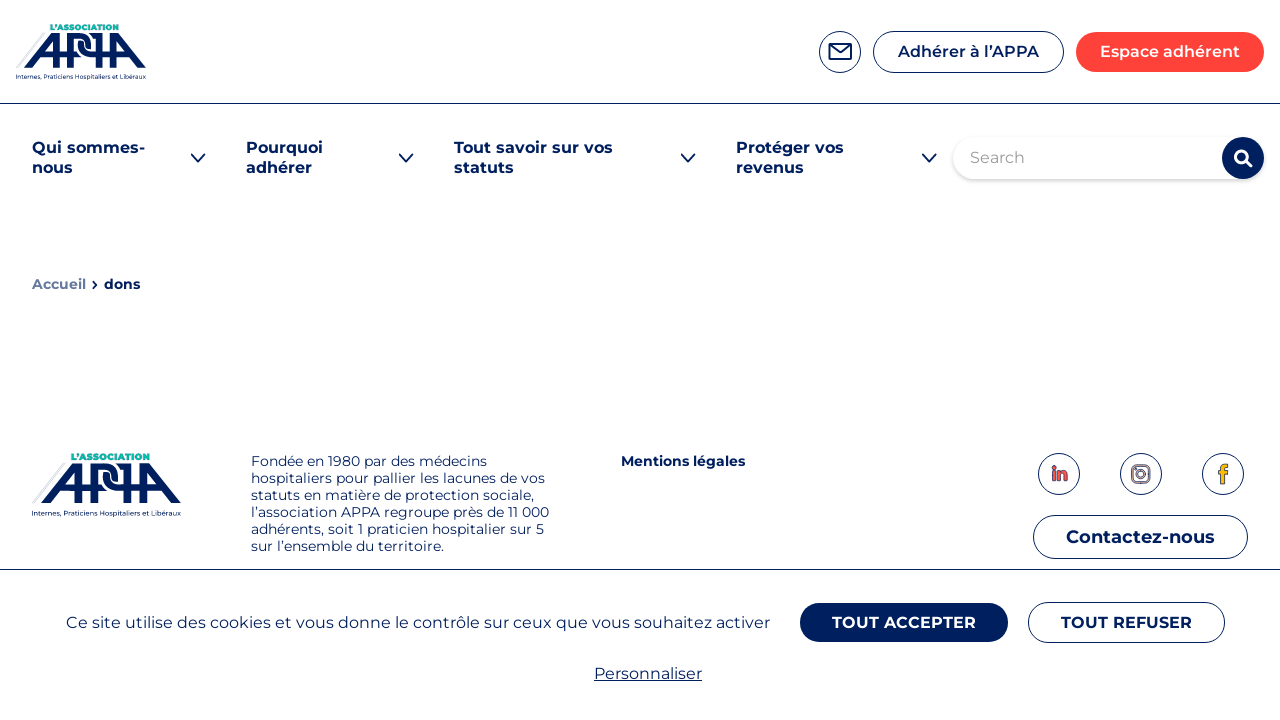

--- FILE ---
content_type: text/html; charset=UTF-8
request_url: https://www.appa-asso.org/tag/dons/
body_size: 16752
content:
<!doctype html>
<html lang="fr-FR">
  <head>
    <meta charset="utf-8">
    <meta name="viewport" content="width=device-width, initial-scale=1">
        <meta name='robots' content='index, follow, max-image-preview:large, max-snippet:-1, max-video-preview:-1' />
	<style>img:is([sizes="auto" i], [sizes^="auto," i]) { contain-intrinsic-size: 3000px 1500px }</style>
	
	<!-- This site is optimized with the Yoast SEO plugin v25.9 - https://yoast.com/wordpress/plugins/seo/ -->
	<title>dons Archives - APPA Asso</title>
	<link rel="canonical" href="https://www.appa-asso.org/tag/dons/" />
	<meta property="og:locale" content="fr_FR" />
	<meta property="og:type" content="article" />
	<meta property="og:title" content="dons Archives - APPA Asso" />
	<meta property="og:url" content="https://www.appa-asso.org/tag/dons/" />
	<meta property="og:site_name" content="APPA Asso" />
	<meta name="twitter:card" content="summary_large_image" />
	<script type="application/ld+json" class="yoast-schema-graph">{"@context":"https://schema.org","@graph":[{"@type":"CollectionPage","@id":"https://www.appa-asso.org/tag/dons/","url":"https://www.appa-asso.org/tag/dons/","name":"dons Archives - APPA Asso","isPartOf":{"@id":"https://appa-asso.fac.to/#website"},"breadcrumb":{"@id":"https://www.appa-asso.org/tag/dons/#breadcrumb"},"inLanguage":"fr-FR"},{"@type":"BreadcrumbList","@id":"https://www.appa-asso.org/tag/dons/#breadcrumb","itemListElement":[{"@type":"ListItem","position":1,"name":"Accueil","item":"https://www.appa-asso.org/"},{"@type":"ListItem","position":2,"name":"dons"}]},{"@type":"WebSite","@id":"https://appa-asso.fac.to/#website","url":"https://appa-asso.fac.to/","name":"APPA Asso","description":"","potentialAction":[{"@type":"SearchAction","target":{"@type":"EntryPoint","urlTemplate":"https://appa-asso.fac.to/?s={search_term_string}"},"query-input":{"@type":"PropertyValueSpecification","valueRequired":true,"valueName":"search_term_string"}}],"inLanguage":"fr-FR"}]}</script>
	<!-- / Yoast SEO plugin. -->


<link rel='dns-prefetch' href='//www.google.com' />
<link rel="alternate" type="application/rss+xml" title="APPA Asso &raquo; Flux de l’étiquette dons" href="https://www.appa-asso.org/tag/dons/feed/" />
<script>
window._wpemojiSettings = {"baseUrl":"https:\/\/s.w.org\/images\/core\/emoji\/16.0.1\/72x72\/","ext":".png","svgUrl":"https:\/\/s.w.org\/images\/core\/emoji\/16.0.1\/svg\/","svgExt":".svg","source":{"concatemoji":"https:\/\/www.appa-asso.org\/wp\/wp-includes\/js\/wp-emoji-release.min.js?ver=6.8.2"}};
/*! This file is auto-generated */
!function(s,n){var o,i,e;function c(e){try{var t={supportTests:e,timestamp:(new Date).valueOf()};sessionStorage.setItem(o,JSON.stringify(t))}catch(e){}}function p(e,t,n){e.clearRect(0,0,e.canvas.width,e.canvas.height),e.fillText(t,0,0);var t=new Uint32Array(e.getImageData(0,0,e.canvas.width,e.canvas.height).data),a=(e.clearRect(0,0,e.canvas.width,e.canvas.height),e.fillText(n,0,0),new Uint32Array(e.getImageData(0,0,e.canvas.width,e.canvas.height).data));return t.every(function(e,t){return e===a[t]})}function u(e,t){e.clearRect(0,0,e.canvas.width,e.canvas.height),e.fillText(t,0,0);for(var n=e.getImageData(16,16,1,1),a=0;a<n.data.length;a++)if(0!==n.data[a])return!1;return!0}function f(e,t,n,a){switch(t){case"flag":return n(e,"\ud83c\udff3\ufe0f\u200d\u26a7\ufe0f","\ud83c\udff3\ufe0f\u200b\u26a7\ufe0f")?!1:!n(e,"\ud83c\udde8\ud83c\uddf6","\ud83c\udde8\u200b\ud83c\uddf6")&&!n(e,"\ud83c\udff4\udb40\udc67\udb40\udc62\udb40\udc65\udb40\udc6e\udb40\udc67\udb40\udc7f","\ud83c\udff4\u200b\udb40\udc67\u200b\udb40\udc62\u200b\udb40\udc65\u200b\udb40\udc6e\u200b\udb40\udc67\u200b\udb40\udc7f");case"emoji":return!a(e,"\ud83e\udedf")}return!1}function g(e,t,n,a){var r="undefined"!=typeof WorkerGlobalScope&&self instanceof WorkerGlobalScope?new OffscreenCanvas(300,150):s.createElement("canvas"),o=r.getContext("2d",{willReadFrequently:!0}),i=(o.textBaseline="top",o.font="600 32px Arial",{});return e.forEach(function(e){i[e]=t(o,e,n,a)}),i}function t(e){var t=s.createElement("script");t.src=e,t.defer=!0,s.head.appendChild(t)}"undefined"!=typeof Promise&&(o="wpEmojiSettingsSupports",i=["flag","emoji"],n.supports={everything:!0,everythingExceptFlag:!0},e=new Promise(function(e){s.addEventListener("DOMContentLoaded",e,{once:!0})}),new Promise(function(t){var n=function(){try{var e=JSON.parse(sessionStorage.getItem(o));if("object"==typeof e&&"number"==typeof e.timestamp&&(new Date).valueOf()<e.timestamp+604800&&"object"==typeof e.supportTests)return e.supportTests}catch(e){}return null}();if(!n){if("undefined"!=typeof Worker&&"undefined"!=typeof OffscreenCanvas&&"undefined"!=typeof URL&&URL.createObjectURL&&"undefined"!=typeof Blob)try{var e="postMessage("+g.toString()+"("+[JSON.stringify(i),f.toString(),p.toString(),u.toString()].join(",")+"));",a=new Blob([e],{type:"text/javascript"}),r=new Worker(URL.createObjectURL(a),{name:"wpTestEmojiSupports"});return void(r.onmessage=function(e){c(n=e.data),r.terminate(),t(n)})}catch(e){}c(n=g(i,f,p,u))}t(n)}).then(function(e){for(var t in e)n.supports[t]=e[t],n.supports.everything=n.supports.everything&&n.supports[t],"flag"!==t&&(n.supports.everythingExceptFlag=n.supports.everythingExceptFlag&&n.supports[t]);n.supports.everythingExceptFlag=n.supports.everythingExceptFlag&&!n.supports.flag,n.DOMReady=!1,n.readyCallback=function(){n.DOMReady=!0}}).then(function(){return e}).then(function(){var e;n.supports.everything||(n.readyCallback(),(e=n.source||{}).concatemoji?t(e.concatemoji):e.wpemoji&&e.twemoji&&(t(e.twemoji),t(e.wpemoji)))}))}((window,document),window._wpemojiSettings);
</script>
<style id='wp-emoji-styles-inline-css'>

	img.wp-smiley, img.emoji {
		display: inline !important;
		border: none !important;
		box-shadow: none !important;
		height: 1em !important;
		width: 1em !important;
		margin: 0 0.07em !important;
		vertical-align: -0.1em !important;
		background: none !important;
		padding: 0 !important;
	}
</style>
<link rel='stylesheet' id='wp-block-library-css' href='https://www.appa-asso.org/wp/wp-includes/css/dist/block-library/style.min.css?ver=6.8.2' media='all' />
<style id='global-styles-inline-css'>
:root{--wp--preset--aspect-ratio--square: 1;--wp--preset--aspect-ratio--4-3: 4/3;--wp--preset--aspect-ratio--3-4: 3/4;--wp--preset--aspect-ratio--3-2: 3/2;--wp--preset--aspect-ratio--2-3: 2/3;--wp--preset--aspect-ratio--16-9: 16/9;--wp--preset--aspect-ratio--9-16: 9/16;--wp--preset--color--black: #000000;--wp--preset--color--cyan-bluish-gray: #abb8c3;--wp--preset--color--white: #ffffff;--wp--preset--color--pale-pink: #f78da7;--wp--preset--color--vivid-red: #cf2e2e;--wp--preset--color--luminous-vivid-orange: #ff6900;--wp--preset--color--luminous-vivid-amber: #fcb900;--wp--preset--color--light-green-cyan: #7bdcb5;--wp--preset--color--vivid-green-cyan: #00d084;--wp--preset--color--pale-cyan-blue: #8ed1fc;--wp--preset--color--vivid-cyan-blue: #0693e3;--wp--preset--color--vivid-purple: #9b51e0;--wp--preset--color--blue: #001F5E;--wp--preset--color--green: #00C2AA;--wp--preset--color--orange: #FF9A00;--wp--preset--color--red: #FF4239;--wp--preset--gradient--vivid-cyan-blue-to-vivid-purple: linear-gradient(135deg,rgba(6,147,227,1) 0%,rgb(155,81,224) 100%);--wp--preset--gradient--light-green-cyan-to-vivid-green-cyan: linear-gradient(135deg,rgb(122,220,180) 0%,rgb(0,208,130) 100%);--wp--preset--gradient--luminous-vivid-amber-to-luminous-vivid-orange: linear-gradient(135deg,rgba(252,185,0,1) 0%,rgba(255,105,0,1) 100%);--wp--preset--gradient--luminous-vivid-orange-to-vivid-red: linear-gradient(135deg,rgba(255,105,0,1) 0%,rgb(207,46,46) 100%);--wp--preset--gradient--very-light-gray-to-cyan-bluish-gray: linear-gradient(135deg,rgb(238,238,238) 0%,rgb(169,184,195) 100%);--wp--preset--gradient--cool-to-warm-spectrum: linear-gradient(135deg,rgb(74,234,220) 0%,rgb(151,120,209) 20%,rgb(207,42,186) 40%,rgb(238,44,130) 60%,rgb(251,105,98) 80%,rgb(254,248,76) 100%);--wp--preset--gradient--blush-light-purple: linear-gradient(135deg,rgb(255,206,236) 0%,rgb(152,150,240) 100%);--wp--preset--gradient--blush-bordeaux: linear-gradient(135deg,rgb(254,205,165) 0%,rgb(254,45,45) 50%,rgb(107,0,62) 100%);--wp--preset--gradient--luminous-dusk: linear-gradient(135deg,rgb(255,203,112) 0%,rgb(199,81,192) 50%,rgb(65,88,208) 100%);--wp--preset--gradient--pale-ocean: linear-gradient(135deg,rgb(255,245,203) 0%,rgb(182,227,212) 50%,rgb(51,167,181) 100%);--wp--preset--gradient--electric-grass: linear-gradient(135deg,rgb(202,248,128) 0%,rgb(113,206,126) 100%);--wp--preset--gradient--midnight: linear-gradient(135deg,rgb(2,3,129) 0%,rgb(40,116,252) 100%);--wp--preset--font-size--small: 13px;--wp--preset--font-size--medium: 20px;--wp--preset--font-size--large: 36px;--wp--preset--font-size--x-large: 42px;--wp--preset--spacing--20: 0.44rem;--wp--preset--spacing--30: 0.67rem;--wp--preset--spacing--40: 1rem;--wp--preset--spacing--50: 1.5rem;--wp--preset--spacing--60: 2.25rem;--wp--preset--spacing--70: 3.38rem;--wp--preset--spacing--80: 5.06rem;--wp--preset--spacing--xs: 0.25rem;--wp--preset--spacing--s: 0.5rem;--wp--preset--spacing--m: 1rem;--wp--preset--spacing--l: 1.5rem;--wp--preset--spacing--xl: 2rem;--wp--preset--spacing--xxl: 4rem;--wp--preset--shadow--natural: 6px 6px 9px rgba(0, 0, 0, 0.2);--wp--preset--shadow--deep: 12px 12px 50px rgba(0, 0, 0, 0.4);--wp--preset--shadow--sharp: 6px 6px 0px rgba(0, 0, 0, 0.2);--wp--preset--shadow--outlined: 6px 6px 0px -3px rgba(255, 255, 255, 1), 6px 6px rgba(0, 0, 0, 1);--wp--preset--shadow--crisp: 6px 6px 0px rgba(0, 0, 0, 1);}:root { --wp--style--global--content-size: 1300px;--wp--style--global--wide-size: 1300px; }:where(body) { margin: 0; }.wp-site-blocks > .alignleft { float: left; margin-right: 2em; }.wp-site-blocks > .alignright { float: right; margin-left: 2em; }.wp-site-blocks > .aligncenter { justify-content: center; margin-left: auto; margin-right: auto; }:where(.wp-site-blocks) > * { margin-block-start: 24px; margin-block-end: 0; }:where(.wp-site-blocks) > :first-child { margin-block-start: 0; }:where(.wp-site-blocks) > :last-child { margin-block-end: 0; }:root { --wp--style--block-gap: 24px; }:root :where(.is-layout-flow) > :first-child{margin-block-start: 0;}:root :where(.is-layout-flow) > :last-child{margin-block-end: 0;}:root :where(.is-layout-flow) > *{margin-block-start: 24px;margin-block-end: 0;}:root :where(.is-layout-constrained) > :first-child{margin-block-start: 0;}:root :where(.is-layout-constrained) > :last-child{margin-block-end: 0;}:root :where(.is-layout-constrained) > *{margin-block-start: 24px;margin-block-end: 0;}:root :where(.is-layout-flex){gap: 24px;}:root :where(.is-layout-grid){gap: 24px;}.is-layout-flow > .alignleft{float: left;margin-inline-start: 0;margin-inline-end: 2em;}.is-layout-flow > .alignright{float: right;margin-inline-start: 2em;margin-inline-end: 0;}.is-layout-flow > .aligncenter{margin-left: auto !important;margin-right: auto !important;}.is-layout-constrained > .alignleft{float: left;margin-inline-start: 0;margin-inline-end: 2em;}.is-layout-constrained > .alignright{float: right;margin-inline-start: 2em;margin-inline-end: 0;}.is-layout-constrained > .aligncenter{margin-left: auto !important;margin-right: auto !important;}.is-layout-constrained > :where(:not(.alignleft):not(.alignright):not(.alignfull)){max-width: var(--wp--style--global--content-size);margin-left: auto !important;margin-right: auto !important;}.is-layout-constrained > .alignwide{max-width: var(--wp--style--global--wide-size);}body .is-layout-flex{display: flex;}.is-layout-flex{flex-wrap: wrap;align-items: center;}.is-layout-flex > :is(*, div){margin: 0;}body .is-layout-grid{display: grid;}.is-layout-grid > :is(*, div){margin: 0;}body{font-family: Montserrat, sans-serif;font-size: 16;line-height: 1.25;padding-top: 0px;padding-right: 0px;padding-bottom: 0px;padding-left: 0px;}a:where(:not(.wp-element-button)){text-decoration: underline;}:root :where(.wp-element-button, .wp-block-button__link){background-color: #32373c;border-width: 0;color: #fff;font-family: inherit;font-size: inherit;line-height: inherit;padding: calc(0.667em + 2px) calc(1.333em + 2px);text-decoration: none;}.has-black-color{color: var(--wp--preset--color--black) !important;}.has-cyan-bluish-gray-color{color: var(--wp--preset--color--cyan-bluish-gray) !important;}.has-white-color{color: var(--wp--preset--color--white) !important;}.has-pale-pink-color{color: var(--wp--preset--color--pale-pink) !important;}.has-vivid-red-color{color: var(--wp--preset--color--vivid-red) !important;}.has-luminous-vivid-orange-color{color: var(--wp--preset--color--luminous-vivid-orange) !important;}.has-luminous-vivid-amber-color{color: var(--wp--preset--color--luminous-vivid-amber) !important;}.has-light-green-cyan-color{color: var(--wp--preset--color--light-green-cyan) !important;}.has-vivid-green-cyan-color{color: var(--wp--preset--color--vivid-green-cyan) !important;}.has-pale-cyan-blue-color{color: var(--wp--preset--color--pale-cyan-blue) !important;}.has-vivid-cyan-blue-color{color: var(--wp--preset--color--vivid-cyan-blue) !important;}.has-vivid-purple-color{color: var(--wp--preset--color--vivid-purple) !important;}.has-blue-color{color: var(--wp--preset--color--blue) !important;}.has-green-color{color: var(--wp--preset--color--green) !important;}.has-orange-color{color: var(--wp--preset--color--orange) !important;}.has-red-color{color: var(--wp--preset--color--red) !important;}.has-black-background-color{background-color: var(--wp--preset--color--black) !important;}.has-cyan-bluish-gray-background-color{background-color: var(--wp--preset--color--cyan-bluish-gray) !important;}.has-white-background-color{background-color: var(--wp--preset--color--white) !important;}.has-pale-pink-background-color{background-color: var(--wp--preset--color--pale-pink) !important;}.has-vivid-red-background-color{background-color: var(--wp--preset--color--vivid-red) !important;}.has-luminous-vivid-orange-background-color{background-color: var(--wp--preset--color--luminous-vivid-orange) !important;}.has-luminous-vivid-amber-background-color{background-color: var(--wp--preset--color--luminous-vivid-amber) !important;}.has-light-green-cyan-background-color{background-color: var(--wp--preset--color--light-green-cyan) !important;}.has-vivid-green-cyan-background-color{background-color: var(--wp--preset--color--vivid-green-cyan) !important;}.has-pale-cyan-blue-background-color{background-color: var(--wp--preset--color--pale-cyan-blue) !important;}.has-vivid-cyan-blue-background-color{background-color: var(--wp--preset--color--vivid-cyan-blue) !important;}.has-vivid-purple-background-color{background-color: var(--wp--preset--color--vivid-purple) !important;}.has-blue-background-color{background-color: var(--wp--preset--color--blue) !important;}.has-green-background-color{background-color: var(--wp--preset--color--green) !important;}.has-orange-background-color{background-color: var(--wp--preset--color--orange) !important;}.has-red-background-color{background-color: var(--wp--preset--color--red) !important;}.has-black-border-color{border-color: var(--wp--preset--color--black) !important;}.has-cyan-bluish-gray-border-color{border-color: var(--wp--preset--color--cyan-bluish-gray) !important;}.has-white-border-color{border-color: var(--wp--preset--color--white) !important;}.has-pale-pink-border-color{border-color: var(--wp--preset--color--pale-pink) !important;}.has-vivid-red-border-color{border-color: var(--wp--preset--color--vivid-red) !important;}.has-luminous-vivid-orange-border-color{border-color: var(--wp--preset--color--luminous-vivid-orange) !important;}.has-luminous-vivid-amber-border-color{border-color: var(--wp--preset--color--luminous-vivid-amber) !important;}.has-light-green-cyan-border-color{border-color: var(--wp--preset--color--light-green-cyan) !important;}.has-vivid-green-cyan-border-color{border-color: var(--wp--preset--color--vivid-green-cyan) !important;}.has-pale-cyan-blue-border-color{border-color: var(--wp--preset--color--pale-cyan-blue) !important;}.has-vivid-cyan-blue-border-color{border-color: var(--wp--preset--color--vivid-cyan-blue) !important;}.has-vivid-purple-border-color{border-color: var(--wp--preset--color--vivid-purple) !important;}.has-blue-border-color{border-color: var(--wp--preset--color--blue) !important;}.has-green-border-color{border-color: var(--wp--preset--color--green) !important;}.has-orange-border-color{border-color: var(--wp--preset--color--orange) !important;}.has-red-border-color{border-color: var(--wp--preset--color--red) !important;}.has-vivid-cyan-blue-to-vivid-purple-gradient-background{background: var(--wp--preset--gradient--vivid-cyan-blue-to-vivid-purple) !important;}.has-light-green-cyan-to-vivid-green-cyan-gradient-background{background: var(--wp--preset--gradient--light-green-cyan-to-vivid-green-cyan) !important;}.has-luminous-vivid-amber-to-luminous-vivid-orange-gradient-background{background: var(--wp--preset--gradient--luminous-vivid-amber-to-luminous-vivid-orange) !important;}.has-luminous-vivid-orange-to-vivid-red-gradient-background{background: var(--wp--preset--gradient--luminous-vivid-orange-to-vivid-red) !important;}.has-very-light-gray-to-cyan-bluish-gray-gradient-background{background: var(--wp--preset--gradient--very-light-gray-to-cyan-bluish-gray) !important;}.has-cool-to-warm-spectrum-gradient-background{background: var(--wp--preset--gradient--cool-to-warm-spectrum) !important;}.has-blush-light-purple-gradient-background{background: var(--wp--preset--gradient--blush-light-purple) !important;}.has-blush-bordeaux-gradient-background{background: var(--wp--preset--gradient--blush-bordeaux) !important;}.has-luminous-dusk-gradient-background{background: var(--wp--preset--gradient--luminous-dusk) !important;}.has-pale-ocean-gradient-background{background: var(--wp--preset--gradient--pale-ocean) !important;}.has-electric-grass-gradient-background{background: var(--wp--preset--gradient--electric-grass) !important;}.has-midnight-gradient-background{background: var(--wp--preset--gradient--midnight) !important;}.has-small-font-size{font-size: var(--wp--preset--font-size--small) !important;}.has-medium-font-size{font-size: var(--wp--preset--font-size--medium) !important;}.has-large-font-size{font-size: var(--wp--preset--font-size--large) !important;}.has-x-large-font-size{font-size: var(--wp--preset--font-size--x-large) !important;}
:root :where(.wp-block-pullquote){font-size: 1.5em;line-height: 1.6;}
</style>
<link rel='stylesheet' id='tarteaucitron-css' href='https://www.appa-asso.org/app/themes/appa/tarteaucitron/css/tarteaucitron.css' media='all' />
<link rel='stylesheet' id='app/0-css' href='https://www.appa-asso.org/app/themes/appa/public/css/app.e2b5b0.css' media='all' />
<link rel="https://api.w.org/" href="https://www.appa-asso.org/wp-json/" /><link rel="alternate" title="JSON" type="application/json" href="https://www.appa-asso.org/wp-json/wp/v2/tags/116" /><link rel="EditURI" type="application/rsd+xml" title="RSD" href="https://www.appa-asso.org/wp/xmlrpc.php?rsd" />
<meta name="generator" content="WordPress 6.8.2" />
<link rel="icon" href="https://www.appa-asso.org/app/uploads/2024/12/favicon.jpg" sizes="32x32" />
<link rel="icon" href="https://www.appa-asso.org/app/uploads/2024/12/favicon.jpg" sizes="192x192" />
<link rel="apple-touch-icon" href="https://www.appa-asso.org/app/uploads/2024/12/favicon.jpg" />
<meta name="msapplication-TileImage" content="https://www.appa-asso.org/app/uploads/2024/12/favicon.jpg" />
  </head>

  <body class="archive tag tag-dons tag-116 wp-embed-responsive wp-theme-appa">
    
    <div id="app">
      <a class="sr-only focus:not-sr-only" href="#main">
        Aller au contenu
      </a>

      <header class="site-header" role="banner">
  
  <a class="site-header__brand" href="https://www.appa-asso.org/">
    <svg class="site-header__logo"  width="766px" height="329px" viewBox="0 0 766 329" version="1.1" xmlns="http://www.w3.org/2000/svg" xmlns:xlink="http://www.w3.org/1999/xlink">
    <g stroke="none" stroke-width="1" fill="none" fill-rule="evenodd">
        <g transform="translate(-0.000000, 1.100000)">
            <polygon fill="#00C2AB" fill-rule="nonzero" points="203.57 2.38 214.42 2.38 214.42 26.16 228.96 26.16 228.96 34.58 203.57 34.58"></polygon>
            <polygon stroke="#001F5E" stroke-width="0.97" stroke-linecap="round" stroke-linejoin="round" points="203.57 2.38 214.42 2.38 214.42 26.16 228.96 26.16 228.96 34.58 203.57 34.58"></polygon>
            <path d="M241.93,5.88 C241.93,7.35 241.75,8.46 240.14,11.91 L236.92,18.76 L230.48,18.76 L232.78,10.99 C230.94,10.12 229.79,8.32 229.79,5.89 C229.79,2.3 232.37,0 235.86,0 C239.35,0 241.93,2.3 241.93,5.89" fill="#00C2AB" fill-rule="nonzero"></path>
            <path d="M241.93,5.88 C241.93,7.35 241.75,8.46 240.14,11.91 L236.92,18.76 L230.48,18.76 L232.78,10.99 C230.94,10.12 229.79,8.32 229.79,5.89 C229.79,2.3 232.37,0 235.86,0 C239.35,0 241.93,2.3 241.93,5.89 L241.93,5.88 Z" stroke="#001F5E" stroke-width="0.97" stroke-linecap="round" stroke-linejoin="round"></path>
            <path d="M264.42,21.15 L261.29,13.06 L258.16,21.15 L264.42,21.15 Z M267.41,28.97 L255.17,28.97 L253.01,34.58 L241.97,34.58 L256.04,2.38 L266.71,2.38 L280.78,34.58 L269.56,34.58 L267.4,28.97 L267.41,28.97 Z" fill="#00C2AB" fill-rule="nonzero"></path>
            <path d="M264.42,21.15 L261.29,13.06 L258.16,21.15 L264.42,21.15 Z M267.41,28.97 L255.17,28.97 L253.01,34.58 L241.97,34.58 L256.04,2.38 L266.71,2.38 L280.78,34.58 L269.56,34.58 L267.4,28.97 L267.41,28.97 Z" stroke="#001F5E" stroke-width="0.97" stroke-linecap="round" stroke-linejoin="round"></path>
            <path d="M282.36,32 L285.85,24.09 C288.89,25.88 292.93,27.03 296.48,27.03 C299.56,27.03 300.67,26.39 300.67,25.28 C300.67,21.23 282.87,24.5 282.87,12.49 C282.87,6.51 287.88,1.63 297.87,1.63 C302.19,1.63 306.65,2.55 310.01,4.44 L306.74,12.31 C303.57,10.7 300.58,9.92 297.77,9.92 C294.6,9.92 293.58,10.84 293.58,11.94 C293.58,15.8 311.38,12.58 311.38,24.45 C311.38,30.34 306.36,35.31 296.38,35.31 C291,35.31 285.57,33.97 282.35,32" fill="#00C2AB" fill-rule="nonzero"></path>
            <path d="M282.36,32 L285.85,24.09 C288.89,25.88 292.93,27.03 296.48,27.03 C299.56,27.03 300.67,26.39 300.67,25.28 C300.67,21.23 282.87,24.5 282.87,12.49 C282.87,6.51 287.88,1.63 297.87,1.63 C302.19,1.63 306.65,2.55 310.01,4.44 L306.74,12.31 C303.57,10.7 300.58,9.92 297.77,9.92 C294.6,9.92 293.58,10.84 293.58,11.94 C293.58,15.8 311.38,12.58 311.38,24.45 C311.38,30.34 306.36,35.31 296.38,35.31 C291,35.31 285.57,33.97 282.35,32 L282.36,32 Z" stroke="#001F5E" stroke-width="0.97" stroke-linecap="round" stroke-linejoin="round"></path>
            <path d="M314.41,32 L317.9,24.09 C320.94,25.88 324.98,27.03 328.53,27.03 C331.61,27.03 332.72,26.39 332.72,25.28 C332.72,21.23 314.92,24.5 314.92,12.49 C314.92,6.51 319.93,1.63 329.92,1.63 C334.24,1.63 338.7,2.55 342.06,4.44 L338.79,12.31 C335.62,10.7 332.63,9.92 329.82,9.92 C326.65,9.92 325.63,10.84 325.63,11.94 C325.63,15.8 343.43,12.58 343.43,24.45 C343.43,30.34 338.41,35.31 328.43,35.31 C323.05,35.31 317.62,33.97 314.4,32" fill="#00C2AB" fill-rule="nonzero"></path>
            <path d="M314.41,32 L317.9,24.09 C320.94,25.88 324.98,27.03 328.53,27.03 C331.61,27.03 332.72,26.39 332.72,25.28 C332.72,21.23 314.92,24.5 314.92,12.49 C314.92,6.51 319.93,1.63 329.92,1.63 C334.24,1.63 338.7,2.55 342.06,4.44 L338.79,12.31 C335.62,10.7 332.63,9.92 329.82,9.92 C326.65,9.92 325.63,10.84 325.63,11.94 C325.63,15.8 343.43,12.58 343.43,24.45 C343.43,30.34 338.41,35.31 328.43,35.31 C323.05,35.31 317.62,33.97 314.4,32 L314.41,32 Z" stroke="#001F5E" stroke-width="0.97" stroke-linecap="round" stroke-linejoin="round"></path>
            <path d="M372.6,18.48 C372.6,13.47 369.38,10.43 365.38,10.43 C361.38,10.43 358.16,13.47 358.16,18.48 C358.16,23.49 361.38,26.53 365.38,26.53 C369.38,26.53 372.6,23.49 372.6,18.48 M347.21,18.48 C347.21,8.73 354.89,1.65 365.38,1.65 C375.87,1.65 383.55,8.73 383.55,18.48 C383.55,28.23 375.87,35.31 365.38,35.31 C354.89,35.31 347.21,28.23 347.21,18.48" fill="#00C2AB" fill-rule="nonzero"></path>
            <path d="M372.6,18.48 C372.6,13.47 369.38,10.43 365.38,10.43 C361.38,10.43 358.16,13.47 358.16,18.48 C358.16,23.49 361.38,26.53 365.38,26.53 C369.38,26.53 372.6,23.49 372.6,18.48 Z M347.21,18.48 C347.21,8.73 354.89,1.65 365.38,1.65 C375.87,1.65 383.55,8.73 383.55,18.48 C383.55,28.23 375.87,35.31 365.38,35.31 C354.89,35.31 347.21,28.23 347.21,18.48 Z" stroke="#001F5E" stroke-width="0.97" stroke-linecap="round" stroke-linejoin="round"></path>
            <path d="M388.05,18.48 C388.05,8.59 395.64,1.65 405.99,1.65 C412.29,1.65 417.26,3.95 420.43,8.09 L413.58,14.21 C411.69,11.82 409.44,10.44 406.54,10.44 C402.03,10.44 399,13.57 399,18.49 C399,23.41 402.04,26.54 406.54,26.54 C409.44,26.54 411.69,25.16 413.58,22.77 L420.43,28.89 C417.26,33.03 412.29,35.33 405.99,35.33 C395.64,35.33 388.05,28.38 388.05,18.5" fill="#00C2AB" fill-rule="nonzero"></path>
            <path d="M388.05,18.48 C388.05,8.59 395.64,1.65 405.99,1.65 C412.29,1.65 417.26,3.95 420.43,8.09 L413.58,14.21 C411.69,11.82 409.44,10.44 406.54,10.44 C402.03,10.44 399,13.57 399,18.49 C399,23.41 402.04,26.54 406.54,26.54 C409.44,26.54 411.69,25.16 413.58,22.77 L420.43,28.89 C417.26,33.03 412.29,35.33 405.99,35.33 C395.64,35.33 388.05,28.38 388.05,18.5 L388.05,18.48 Z" stroke="#001F5E" stroke-width="0.97" stroke-linecap="round" stroke-linejoin="round"></path>
            <rect fill="#00C2AB" fill-rule="nonzero" x="425.4" y="2.38" width="10.86" height="32.2"></rect>
            <rect stroke="#001F5E" stroke-width="0.97" stroke-linecap="round" stroke-linejoin="round" x="425.4" y="2.38" width="10.86" height="32.2"></rect>
            <path d="M462.28,21.15 L459.15,13.06 L456.02,21.15 L462.28,21.15 Z M465.27,28.97 L453.03,28.97 L450.87,34.58 L439.83,34.58 L453.9,2.38 L464.57,2.38 L478.64,34.58 L467.42,34.58 L465.26,28.97 L465.27,28.97 Z" fill="#00C2AB" fill-rule="nonzero"></path>
            <path d="M462.28,21.15 L459.15,13.06 L456.02,21.15 L462.28,21.15 Z M465.27,28.97 L453.03,28.97 L450.87,34.58 L439.83,34.58 L453.9,2.38 L464.57,2.38 L478.64,34.58 L467.42,34.58 L465.26,28.97 L465.27,28.97 Z" stroke="#001F5E" stroke-width="0.97" stroke-linecap="round" stroke-linejoin="round"></path>
            <polygon fill="#00C2AB" fill-rule="nonzero" points="487.63 10.8 478.2 10.8 478.2 2.38 507.91 2.38 507.91 10.8 498.48 10.8 498.48 34.58 487.63 34.58"></polygon>
            <polygon stroke="#001F5E" stroke-width="0.97" stroke-linecap="round" stroke-linejoin="round" points="487.63 10.8 478.2 10.8 478.2 2.38 507.91 2.38 507.91 10.8 498.48 10.8 498.48 34.58 487.63 34.58"></polygon>
            <rect fill="#00C2AB" fill-rule="nonzero" x="512.56" y="2.38" width="10.86" height="32.2"></rect>
            <rect stroke="#001F5E" stroke-width="0.97" stroke-linecap="round" stroke-linejoin="round" x="512.56" y="2.38" width="10.86" height="32.2"></rect>
            <path d="M554.59,18.48 C554.59,13.47 551.37,10.43 547.37,10.43 C543.37,10.43 540.15,13.47 540.15,18.48 C540.15,23.49 543.37,26.53 547.37,26.53 C551.37,26.53 554.59,23.49 554.59,18.48 M529.21,18.48 C529.21,8.73 536.89,1.65 547.38,1.65 C557.87,1.65 565.55,8.73 565.55,18.48 C565.55,28.23 557.87,35.31 547.38,35.31 C536.89,35.31 529.21,28.23 529.21,18.48" fill="#00C2AB" fill-rule="nonzero"></path>
            <path d="M554.59,18.48 C554.59,13.47 551.37,10.43 547.37,10.43 C543.37,10.43 540.15,13.47 540.15,18.48 C540.15,23.49 543.37,26.53 547.37,26.53 C551.37,26.53 554.59,23.49 554.59,18.48 Z M529.21,18.48 C529.21,8.73 536.89,1.65 547.38,1.65 C557.87,1.65 565.55,8.73 565.55,18.48 C565.55,28.23 557.87,35.31 547.38,35.31 C536.89,35.31 529.21,28.23 529.21,18.48 Z" stroke="#001F5E" stroke-width="0.97" stroke-linecap="round" stroke-linejoin="round"></path>
            <polygon fill="#00C2AB" fill-rule="nonzero" points="603.07 2.38 603.07 34.58 594.15 34.58 581.92 19.95 581.92 34.58 571.34 34.58 571.34 2.38 580.26 2.38 592.5 17.01 592.5 2.38"></polygon>
            <polygon stroke="#001F5E" stroke-width="0.97" stroke-linecap="round" stroke-linejoin="round" points="603.07 2.38 603.07 34.58 594.15 34.58 581.92 19.95 581.92 34.58 571.34 34.58 571.34 2.38 580.26 2.38 592.5 17.01 592.5 2.38"></polygon>
            <path d="M144.55,193.58 L218.24,193.63 L218.24,256.16 L258.35,256.16 L258.35,193.65 L300.87,193.68 L300.87,256.16 L340.17,256.16 L340.17,193.7 L386.39,193.7 C369.28,183.53 360.76,167.76 357.02,160.8 L340.17,160.8 L340.17,85.04 L367.85,85.04 C387.51,84.04 401.94,90.86 406.35,108.71 C410.7,126.32 399.73,149.05 442.24,146.43 C443.05,104.31 443.65,50.43 366.45,52.23 L300.87,52.23 L300.87,160.78 L258.35,160.74 L258.35,52.24 L208.21,52.24 L45.78,256.57 L95.12,256.57 L144.56,193.58 L144.55,193.58 Z M170.35,160.7 L218.24,99.7 L218.24,160.74 L170.35,160.7 L170.35,160.7 Z" fill="#001F5E" fill-rule="nonzero"></path>
            <path d="M367.01,97.07 C357.99,136.39 367.01,184.33 435.2,193.56 L470.3,193.56 L470.3,256.13 L509.61,256.13 L509.61,193.56 L552.13,193.56 L552.13,255.73 L592.64,255.73 L592.64,193.56 L666.24,193.56 L715.39,255.73 L765.13,255.73 L602.27,52.22 L552.13,52.22 L552.13,160.12 L509.61,160.12 L509.61,52.23 L428.31,52.23 C434.59,57.84 450.11,70.66 453.71,85.57 L470.29,85.57 L470.29,160.12 L462.27,160.12 L458.26,160.06 C425.36,163.67 410.92,151.84 404.11,137.39 C395.13,118.38 415.94,91.25 367,97.07 M592.65,100.45 L639.83,160.13 L592.65,160.13 L592.65,100.45 L592.65,100.45 Z" fill="#001F5E" fill-rule="nonzero"></path>
            <path d="M170.35,50.92 L10.68,256.21 M161.18,50.38 L1.09,256.21" stroke="#001F5E" stroke-width="0.97" stroke-linecap="round"></path>
            <rect fill="#001F5E" fill-rule="nonzero" x="5.68434189e-14" y="296.16" width="3.5" height="24.52"></rect>
            <path d="M27.99,310 L27.99,320.68 L24.63,320.68 L24.63,310.38 C24.63,306.74 22.81,304.95 19.62,304.95 C16.05,304.95 13.74,307.09 13.74,311.12 L13.74,320.68 L10.38,320.68 L10.38,302.12 L13.6,302.12 L13.6,304.92 C14.97,303.03 17.35,301.94 20.29,301.94 C24.81,301.94 28,304.53 28,310" fill="#001F5E" fill-rule="nonzero"></path>
            <path d="M44.66,319.59 C43.64,320.47 42.1,320.89 40.6,320.89 C36.85,320.89 34.72,318.82 34.72,315.08 L34.72,304.89 L31.57,304.89 L31.57,302.12 L34.72,302.12 L34.72,298.06 L38.08,298.06 L38.08,302.12 L43.4,302.12 L43.4,304.89 L38.08,304.89 L38.08,314.94 C38.08,316.94 39.13,318.06 40.99,318.06 C41.97,318.06 42.92,317.74 43.62,317.18 L44.67,319.6 L44.66,319.59 Z" fill="#001F5E" fill-rule="nonzero"></path>
            <path d="M49.74,310.1 L61.65,310.1 C61.3,306.98 58.95,304.78 55.7,304.78 C52.45,304.78 50.1,306.95 49.75,310.1 M64.8,312.52 L49.74,312.52 C50.16,315.78 52.79,317.95 56.46,317.95 C58.63,317.95 60.45,317.21 61.82,315.71 L63.68,317.88 C62,319.84 59.44,320.89 56.36,320.89 C50.37,320.89 46.38,316.93 46.38,311.4 C46.38,305.87 50.34,301.95 55.7,301.95 C61.06,301.95 64.88,305.8 64.88,311.51 C64.88,311.79 64.84,312.21 64.81,312.53" fill="#001F5E" fill-rule="nonzero"></path>
            <path d="M79.51,301.94 L79.51,305.2 C79.23,305.16 78.98,305.16 78.74,305.16 C75.13,305.16 72.89,307.37 72.89,311.43 L72.89,320.68 L69.53,320.68 L69.53,302.12 L72.75,302.12 L72.75,305.24 C73.94,303.07 76.25,301.95 79.51,301.95" fill="#001F5E" fill-rule="nonzero"></path>
            <path d="M101.26,310 L101.26,320.68 L97.9,320.68 L97.9,310.38 C97.9,306.74 96.08,304.95 92.89,304.95 C89.32,304.95 87.01,307.09 87.01,311.12 L87.01,320.68 L83.65,320.68 L83.65,302.12 L86.87,302.12 L86.87,304.92 C88.24,303.03 90.62,301.94 93.56,301.94 C98.08,301.94 101.27,304.53 101.27,310" fill="#001F5E" fill-rule="nonzero"></path>
            <path d="M109.25,310.1 L121.16,310.1 C120.81,306.98 118.46,304.78 115.21,304.78 C111.96,304.78 109.61,306.95 109.26,310.1 M124.31,312.52 L109.25,312.52 C109.67,315.78 112.3,317.95 115.97,317.95 C118.14,317.95 119.96,317.21 121.33,315.71 L123.19,317.88 C121.51,319.84 118.95,320.89 115.87,320.89 C109.88,320.89 105.89,316.93 105.89,311.4 C105.89,305.87 109.85,301.95 115.21,301.95 C120.57,301.95 124.39,305.8 124.39,311.51 C124.39,311.79 124.36,312.21 124.32,312.53" fill="#001F5E" fill-rule="nonzero"></path>
            <path d="M126.69,318.72 L128.09,316.06 C129.67,317.18 132.19,317.99 134.6,317.99 C137.72,317.99 139.01,317.04 139.01,315.47 C139.01,311.3 127.28,314.91 127.28,307.52 C127.28,304.19 130.26,301.95 135.02,301.95 C137.44,301.95 140.17,302.58 141.78,303.63 L140.34,306.29 C138.66,305.2 136.8,304.82 134.98,304.82 C132.04,304.82 130.6,305.91 130.6,307.38 C130.6,311.76 142.37,308.18 142.37,315.4 C142.37,318.76 139.29,320.9 134.35,320.9 C131.27,320.9 128.22,319.95 126.68,318.73" fill="#001F5E" fill-rule="nonzero"></path>
            <path d="M149.71,318.47 C149.71,319.17 149.57,319.7 149.11,320.99 L147.47,325.86 L145.26,325.86 L146.56,320.64 C145.68,320.32 145.09,319.52 145.09,318.47 C145.09,317.07 146.1,316.09 147.44,316.09 C148.78,316.09 149.72,317.11 149.72,318.47" fill="#001F5E" fill-rule="nonzero"></path>
            <path d="M180.74,304.71 C180.74,301.21 178.39,299.21 173.91,299.21 L167.96,299.21 L167.96,310.21 L173.91,310.21 C178.39,310.21 180.74,308.21 180.74,304.71 M184.24,304.71 C184.24,310.03 180.39,313.26 174.01,313.26 L167.95,313.26 L167.95,320.69 L164.45,320.69 L164.45,296.17 L174.01,296.17 C180.38,296.17 184.24,299.39 184.24,304.72" fill="#001F5E" fill-rule="nonzero"></path>
            <path d="M198.57,301.94 L198.57,305.2 C198.29,305.16 198.04,305.16 197.8,305.16 C194.19,305.16 191.95,307.37 191.95,311.43 L191.95,320.68 L188.59,320.68 L188.59,302.12 L191.81,302.12 L191.81,305.24 C193,303.07 195.31,301.95 198.57,301.95" fill="#001F5E" fill-rule="nonzero"></path>
            <path d="M214.02,315 L214.02,312.41 L208.84,312.41 C205.51,312.41 204.57,313.71 204.57,315.28 C204.57,317.14 206.11,318.29 208.67,318.29 C211.23,318.29 213.19,317.13 214.03,315 M217.38,309.47 L217.38,320.68 L214.19,320.68 L214.19,318.23 C213.07,319.91 211,320.89 208.1,320.89 C203.9,320.89 201.23,318.65 201.23,315.43 C201.23,312.45 203.16,310 208.69,310 L214.01,310 L214.01,309.33 C214.01,306.49 212.36,304.85 209.04,304.85 C206.83,304.85 204.59,305.62 203.16,306.85 L201.76,304.33 C203.69,302.79 206.45,301.95 209.43,301.95 C214.51,301.95 217.38,304.4 217.38,309.48" fill="#001F5E" fill-rule="nonzero"></path>
            <path d="M234.05,319.59 C233.03,320.47 231.49,320.89 229.99,320.89 C226.24,320.89 224.11,318.82 224.11,315.08 L224.11,304.89 L220.96,304.89 L220.96,302.12 L224.11,302.12 L224.11,298.06 L227.47,298.06 L227.47,302.12 L232.79,302.12 L232.79,304.89 L227.47,304.89 L227.47,314.94 C227.47,316.94 228.52,318.06 230.38,318.06 C231.36,318.06 232.31,317.74 233.01,317.18 L234.06,319.6 L234.05,319.59 Z" fill="#001F5E" fill-rule="nonzero"></path>
            <path d="M238.12,302.11 L241.48,302.11 L241.48,320.67 L238.12,320.67 L238.12,302.11 Z M237.52,296.37 C237.52,295.14 238.5,294.16 239.8,294.16 C241.1,294.16 242.08,295.11 242.08,296.3 C242.08,297.56 241.13,298.54 239.8,298.54 C238.47,298.54 237.52,297.59 237.52,296.37" fill="#001F5E" fill-rule="nonzero"></path>
            <path d="M246.17,311.4 C246.17,305.87 250.27,301.94 255.98,301.94 C259.31,301.94 262.07,303.31 263.54,305.9 L260.98,307.55 C259.79,305.73 257.97,304.89 255.94,304.89 C252.3,304.89 249.57,307.45 249.57,311.4 C249.57,315.35 252.3,317.95 255.94,317.95 C257.97,317.95 259.79,317.11 260.98,315.29 L263.54,316.9 C262.07,319.49 259.3,320.89 255.98,320.89 C250.27,320.89 246.17,316.93 246.17,311.4" fill="#001F5E" fill-rule="nonzero"></path>
            <path d="M267.89,302.11 L271.25,302.11 L271.25,320.67 L267.89,320.67 L267.89,302.11 Z M267.29,296.37 C267.29,295.14 268.27,294.16 269.57,294.16 C270.87,294.16 271.85,295.11 271.85,296.3 C271.85,297.56 270.9,298.54 269.57,298.54 C268.24,298.54 267.29,297.59 267.29,296.37" fill="#001F5E" fill-rule="nonzero"></path>
            <path d="M279.31,310.1 L291.22,310.1 C290.87,306.98 288.52,304.78 285.27,304.78 C282.02,304.78 279.67,306.95 279.32,310.1 M294.37,312.52 L279.31,312.52 C279.73,315.78 282.36,317.95 286.03,317.95 C288.2,317.95 290.02,317.21 291.39,315.71 L293.25,317.88 C291.57,319.84 289.01,320.89 285.93,320.89 C279.94,320.89 275.95,316.93 275.95,311.4 C275.95,305.87 279.91,301.95 285.27,301.95 C290.63,301.95 294.45,305.8 294.45,311.51 C294.45,311.79 294.42,312.21 294.38,312.53" fill="#001F5E" fill-rule="nonzero"></path>
            <path d="M316.72,310 L316.72,320.68 L313.36,320.68 L313.36,310.38 C313.36,306.74 311.54,304.95 308.35,304.95 C304.78,304.95 302.47,307.09 302.47,311.12 L302.47,320.68 L299.11,320.68 L299.11,302.12 L302.33,302.12 L302.33,304.92 C303.7,303.03 306.08,301.94 309.02,301.94 C313.54,301.94 316.73,304.53 316.73,310" fill="#001F5E" fill-rule="nonzero"></path>
            <path d="M320.61,318.72 L322.01,316.06 C323.59,317.18 326.11,317.99 328.52,317.99 C331.64,317.99 332.93,317.04 332.93,315.47 C332.93,311.3 321.2,314.91 321.2,307.52 C321.2,304.19 324.18,301.95 328.94,301.95 C331.36,301.95 334.09,302.58 335.7,303.63 L334.26,306.29 C332.58,305.2 330.72,304.82 328.9,304.82 C325.96,304.82 324.52,305.91 324.52,307.38 C324.52,311.76 336.29,308.18 336.29,315.4 C336.29,318.76 333.21,320.9 328.27,320.9 C325.19,320.9 322.14,319.95 320.6,318.73" fill="#001F5E" fill-rule="nonzero"></path>
            <polygon fill="#001F5E" fill-rule="nonzero" points="371.5 296.16 371.5 320.68 368 320.68 368 309.75 353.92 309.75 353.92 320.68 350.41 320.68 350.41 296.16 353.92 296.16 353.92 306.7 368 306.7 368 296.16"></polygon>
            <path d="M392.55,311.4 C392.55,307.44 389.89,304.89 386.32,304.89 C382.75,304.89 380.05,307.45 380.05,311.4 C380.05,315.35 382.75,317.95 386.32,317.95 C389.89,317.95 392.55,315.36 392.55,311.4 M376.65,311.4 C376.65,305.87 380.75,301.94 386.32,301.94 C391.89,301.94 395.95,305.86 395.95,311.4 C395.95,316.94 391.89,320.89 386.32,320.89 C380.75,320.89 376.65,316.93 376.65,311.4" fill="#001F5E" fill-rule="nonzero"></path>
            <path d="M398.26,318.72 L399.66,316.06 C401.24,317.18 403.76,317.99 406.17,317.99 C409.29,317.99 410.58,317.04 410.58,315.47 C410.58,311.3 398.85,314.91 398.85,307.52 C398.85,304.19 401.83,301.95 406.59,301.95 C409.01,301.95 411.74,302.58 413.35,303.63 L411.91,306.29 C410.23,305.2 408.37,304.82 406.55,304.82 C403.61,304.82 402.17,305.91 402.17,307.38 C402.17,311.76 413.94,308.18 413.94,315.4 C413.94,318.76 410.86,320.9 405.92,320.9 C402.84,320.9 399.79,319.95 398.25,318.73" fill="#001F5E" fill-rule="nonzero"></path>
            <path d="M433.99,311.4 C433.99,307.48 431.29,304.89 427.72,304.89 C424.15,304.89 421.49,307.48 421.49,311.4 C421.49,315.32 424.19,317.95 427.72,317.95 C431.25,317.95 433.99,315.36 433.99,311.4 M437.39,311.4 C437.39,317.11 433.43,320.89 428,320.89 C425.37,320.89 423.06,319.87 421.52,317.88 L421.52,327.48 L418.16,327.48 L418.16,302.12 L421.38,302.12 L421.38,305.06 C422.89,303 425.27,301.94 428,301.94 C433.43,301.94 437.39,305.72 437.39,311.4" fill="#001F5E" fill-rule="nonzero"></path>
            <path d="M442.05,302.11 L445.41,302.11 L445.41,320.67 L442.05,320.67 L442.05,302.11 Z M441.45,296.37 C441.45,295.14 442.43,294.16 443.73,294.16 C445.03,294.16 446.01,295.11 446.01,296.3 C446.01,297.56 445.07,298.54 443.73,298.54 C442.39,298.54 441.45,297.59 441.45,296.37" fill="#001F5E" fill-rule="nonzero"></path>
            <path d="M462.26,319.59 C461.24,320.47 459.7,320.89 458.2,320.89 C454.45,320.89 452.32,318.82 452.32,315.08 L452.32,304.89 L449.17,304.89 L449.17,302.12 L452.32,302.12 L452.32,298.06 L455.68,298.06 L455.68,302.12 L461,302.12 L461,304.89 L455.68,304.89 L455.68,314.94 C455.68,316.94 456.73,318.06 458.59,318.06 C459.57,318.06 460.52,317.74 461.22,317.18 L462.27,319.6 L462.26,319.59 Z" fill="#001F5E" fill-rule="nonzero"></path>
            <path d="M477.67,315 L477.67,312.41 L472.49,312.41 C469.16,312.41 468.22,313.71 468.22,315.28 C468.22,317.14 469.76,318.29 472.32,318.29 C474.88,318.29 476.84,317.13 477.68,315 M481.03,309.47 L481.03,320.68 L477.84,320.68 L477.84,318.23 C476.72,319.91 474.65,320.89 471.75,320.89 C467.55,320.89 464.88,318.65 464.88,315.43 C464.88,312.45 466.81,310 472.34,310 L477.66,310 L477.66,309.33 C477.66,306.49 476.01,304.85 472.69,304.85 C470.48,304.85 468.24,305.62 466.81,306.85 L465.41,304.33 C467.34,302.79 470.1,301.95 473.08,301.95 C478.16,301.95 481.03,304.4 481.03,309.48" fill="#001F5E" fill-rule="nonzero"></path>
            <rect fill="#001F5E" fill-rule="nonzero" x="487.27" y="294.69" width="3.36" height="25.99"></rect>
            <path d="M497.04,302.11 L500.4,302.11 L500.4,320.67 L497.04,320.67 L497.04,302.11 Z M496.44,296.37 C496.44,295.14 497.42,294.16 498.72,294.16 C500.02,294.16 501,295.11 501,296.3 C501,297.56 500.05,298.54 498.72,298.54 C497.39,298.54 496.44,297.59 496.44,296.37" fill="#001F5E" fill-rule="nonzero"></path>
            <path d="M508.46,310.1 L520.37,310.1 C520.02,306.98 517.67,304.78 514.42,304.78 C511.17,304.78 508.82,306.95 508.47,310.1 M523.52,312.52 L508.46,312.52 C508.88,315.78 511.51,317.95 515.18,317.95 C517.35,317.95 519.17,317.21 520.54,315.71 L522.4,317.88 C520.72,319.84 518.16,320.89 515.08,320.89 C509.09,320.89 505.1,316.93 505.1,311.4 C505.1,305.87 509.06,301.95 514.42,301.95 C519.78,301.95 523.6,305.8 523.6,311.51 C523.6,311.79 523.57,312.21 523.53,312.53" fill="#001F5E" fill-rule="nonzero"></path>
            <path d="M538.23,301.94 L538.23,305.2 C537.95,305.16 537.7,305.16 537.46,305.16 C533.85,305.16 531.61,307.37 531.61,311.43 L531.61,320.68 L528.25,320.68 L528.25,302.12 L531.47,302.12 L531.47,305.24 C532.66,303.07 534.97,301.95 538.23,301.95" fill="#001F5E" fill-rule="nonzero"></path>
            <path d="M540.16,318.72 L541.56,316.06 C543.14,317.18 545.66,317.99 548.07,317.99 C551.19,317.99 552.48,317.04 552.48,315.47 C552.48,311.3 540.75,314.91 540.75,307.52 C540.75,304.19 543.73,301.95 548.49,301.95 C550.91,301.95 553.64,302.58 555.25,303.63 L553.81,306.29 C552.13,305.2 550.27,304.82 548.45,304.82 C545.51,304.82 544.07,305.91 544.07,307.38 C544.07,311.76 555.84,308.18 555.84,315.4 C555.84,318.76 552.76,320.9 547.82,320.9 C544.74,320.9 541.69,319.95 540.15,318.73" fill="#001F5E" fill-rule="nonzero"></path>
            <path d="M571.12,310.1 L583.03,310.1 C582.68,306.98 580.33,304.78 577.08,304.78 C573.83,304.78 571.48,306.95 571.13,310.1 M586.18,312.52 L571.12,312.52 C571.54,315.78 574.17,317.95 577.84,317.95 C580.01,317.95 581.83,317.21 583.2,315.71 L585.06,317.88 C583.38,319.84 580.82,320.89 577.74,320.89 C571.75,320.89 567.76,316.93 567.76,311.4 C567.76,305.87 571.72,301.95 577.08,301.95 C582.44,301.95 586.26,305.8 586.26,311.51 C586.26,311.79 586.23,312.21 586.19,312.53" fill="#001F5E" fill-rule="nonzero"></path>
            <path d="M601.35,319.59 C600.34,320.47 598.79,320.89 597.29,320.89 C593.54,320.89 591.41,318.82 591.41,315.08 L591.41,304.89 L588.26,304.89 L588.26,302.12 L591.41,302.12 L591.41,298.06 L594.77,298.06 L594.77,302.12 L600.09,302.12 L600.09,304.89 L594.77,304.89 L594.77,314.94 C594.77,316.94 595.82,318.06 597.68,318.06 C598.66,318.06 599.61,317.74 600.31,317.18 L601.36,319.6 L601.35,319.59 Z" fill="#001F5E" fill-rule="nonzero"></path>
            <polygon fill="#001F5E" fill-rule="nonzero" points="615.33 296.16 618.83 296.16 618.83 317.63 632.1 317.63 632.1 320.68 615.33 320.68"></polygon>
            <path d="M635.64,302.11 L639,302.11 L639,320.67 L635.64,320.67 L635.64,302.11 Z M635.05,296.37 C635.05,295.14 636.03,294.16 637.33,294.16 C638.63,294.16 639.61,295.11 639.61,296.3 C639.61,297.56 638.66,298.54 637.33,298.54 C636,298.54 635.05,297.59 635.05,296.37" fill="#001F5E" fill-rule="nonzero"></path>
            <path d="M661.25,311.4 C661.25,307.44 658.55,304.89 654.98,304.89 C651.41,304.89 648.75,307.45 648.75,311.4 C648.75,315.35 651.45,317.95 654.98,317.95 C658.51,317.95 661.25,315.36 661.25,311.4 M664.64,311.4 C664.64,317.07 660.68,320.89 655.25,320.89 C652.52,320.89 650.14,319.84 648.63,317.74 L648.63,320.68 L645.41,320.68 L645.41,294.69 L648.77,294.69 L648.77,304.92 C650.31,302.92 652.62,301.94 655.25,301.94 C660.68,301.94 664.64,305.72 664.64,311.4" fill="#001F5E" fill-rule="nonzero"></path>
            <path d="M677.39,299.42 L674.24,299.42 L679.01,294.87 L683.28,294.87 L677.4,299.42 L677.39,299.42 Z M670.95,310.1 L682.86,310.1 C682.51,306.98 680.16,304.78 676.91,304.78 C673.66,304.78 671.31,306.95 670.96,310.1 M686.01,312.52 L670.95,312.52 C671.37,315.78 674,317.95 677.67,317.95 C679.84,317.95 681.66,317.21 683.03,315.71 L684.89,317.88 C683.21,319.84 680.65,320.89 677.57,320.89 C671.58,320.89 667.59,316.93 667.59,311.4 C667.59,305.87 671.55,301.95 676.91,301.95 C682.27,301.95 686.09,305.8 686.09,311.51 C686.09,311.79 686.06,312.21 686.02,312.53" fill="#001F5E" fill-rule="nonzero"></path>
            <path d="M700.72,301.94 L700.72,305.2 C700.44,305.16 700.2,305.16 699.95,305.16 C696.34,305.16 694.1,307.37 694.1,311.43 L694.1,320.68 L690.74,320.68 L690.74,302.12 L693.96,302.12 L693.96,305.24 C695.15,303.07 697.46,301.95 700.72,301.95" fill="#001F5E" fill-rule="nonzero"></path>
            <path d="M716.17,315 L716.17,312.41 L710.99,312.41 C707.66,312.41 706.72,313.71 706.72,315.28 C706.72,317.14 708.26,318.29 710.82,318.29 C713.38,318.29 715.34,317.13 716.18,315 M719.53,309.47 L719.53,320.68 L716.34,320.68 L716.34,318.23 C715.22,319.91 713.15,320.89 710.25,320.89 C706.05,320.89 703.38,318.65 703.38,315.43 C703.38,312.45 705.31,310 710.84,310 L716.16,310 L716.16,309.33 C716.16,306.49 714.51,304.85 711.19,304.85 C708.98,304.85 706.74,305.62 705.31,306.85 L703.91,304.33 C705.84,302.79 708.6,301.95 711.58,301.95 C716.66,301.95 719.53,304.4 719.53,309.48" fill="#001F5E" fill-rule="nonzero"></path>
            <path d="M743.07,302.12 L743.07,320.68 L739.88,320.68 L739.88,317.88 C738.51,319.81 736.2,320.89 733.58,320.89 C728.78,320.89 725.6,318.26 725.6,312.8 L725.6,302.12 L728.96,302.12 L728.96,312.42 C728.96,316.06 730.78,317.88 733.97,317.88 C737.47,317.88 739.71,315.71 739.71,311.71 L739.71,302.11 L743.07,302.11 L743.07,302.12 Z" fill="#001F5E" fill-rule="nonzero"></path>
            <polygon fill="#001F5E" fill-rule="nonzero" points="761.07 302.12 756 308.8 750.88 302.12 747.13 302.12 754.11 311.19 746.78 320.68 750.53 320.68 755.96 313.57 761.32 320.68 765.14 320.68 757.75 311.19 764.75 302.12"></polygon>
        </g>
    </g>
</svg>    <span class="sr-only">APPA Asso</span>
  </a>

  
  <button id="openSearchPanelButton" class="btn btn--blue btn--icon-only d-lg-none" aria-controls="searchPanel" aria-expanded="false">
    <svg width="20" height="19" viewBox="0 0 20 19" fill="none" xmlns="http://www.w3.org/2000/svg">
<path fill-rule="evenodd" clip-rule="evenodd" d="M11.4848 4.82399C13.2039 6.54313 13.2039 9.3304 11.4848 11.0495C9.76564 12.7687 6.97836 12.7687 5.25922 11.0495C3.54009 9.3304 3.54009 6.54313 5.25922 4.82399C6.97836 3.10485 9.76564 3.10486 11.4848 4.82399ZM14.7494 11.698C16.4262 8.85937 16.0451 5.1417 13.6061 2.70267C10.7154 -0.188038 6.02861 -0.188038 3.1379 2.70267C0.247193 5.59338 0.247193 10.2802 3.1379 13.1709C5.75379 15.7868 9.84047 16.0354 12.736 13.9169C12.7429 13.9238 12.7498 13.9306 12.7568 13.9374L16.9209 17.9581C17.5169 18.5335 18.4665 18.5169 19.0419 17.9209C19.6173 17.325 19.6007 16.3754 19.0047 15.7999L14.8406 11.7793C14.8111 11.7507 14.7806 11.7236 14.7494 11.698Z" fill="white"/>
</svg>
    <span class="sr-only">Rechercher..</span>
  </button>

      <a class="btn btn--outline-blue btn--icon-only d-none d-lg-flex" href="https://www.appa-asso.org/contact/" target="_self">
      <svg width="25" height="17" viewBox="0 0 25 17" fill="none" xmlns="http://www.w3.org/2000/svg">
<mask id="path-1-inside-1_143_1564" fill="white">
<rect x="0.434814" y="0.03125" width="23.5652" height="16.9375" rx="1.82609"/>
</mask>
<rect x="0.434814" y="0.03125" width="23.5652" height="16.9375" rx="1.82609" stroke="#001F5E" stroke-width="4" stroke-linecap="round" stroke-linejoin="round" mask="url(#path-1-inside-1_143_1564)"/>
<path d="M1.90747 1.50409L11.4415 8.73678C12.1128 9.24605 13.0454 9.22987 13.6986 8.6976L22.527 1.50409" stroke="#001F5E" stroke-width="2" stroke-linecap="round" stroke-linejoin="round"/>
</svg>
      <span class="sr-only">Contactez-nous</span>
    </a>
  
      <a class="btn btn--outline-blue d-none d-lg-block" href="https://www.appa-asso.org/adherer-a-lappa/" target="_self">Adhérer à l’APPA</a>
        <a class="btn btn--red d-none d-lg-block" href="https://espace-appa.besse.fr/" target="_blank">Espace adhérent</a>
  
  
  <button id="openHeaderPanelButton" class="site-header__hamburger d-lg-none" aria-controls="headerPanel" aria-expanded="false">
    <span class="sr-only">Ouvrir/fermer le menu</span>
    <span class="hamburger-box">
      <span class="hamburger-inner"></span>
    </span>
  </button>
</header>

<div id="searchPanel" class="search-panel">
  <form class="search-panel__searchform" action="https://www.appa-asso.org/">
    <label for="searchPanelFormInput" class="sr-only">Recherche</label>
    <input class="search-panel__searchform-input" name="s" id="searchPanelFormInput" type="text" placeholder="Recherche" required="required">
    <button type="submit" class="btn btn--outline-blue btn--icon-only search-panel__searchform-btn">
      <svg width="20" height="19" viewBox="0 0 20 19" fill="none" xmlns="http://www.w3.org/2000/svg">
<path fill-rule="evenodd" clip-rule="evenodd" d="M11.4848 4.82399C13.2039 6.54313 13.2039 9.3304 11.4848 11.0495C9.76564 12.7687 6.97836 12.7687 5.25922 11.0495C3.54009 9.3304 3.54009 6.54313 5.25922 4.82399C6.97836 3.10485 9.76564 3.10486 11.4848 4.82399ZM14.7494 11.698C16.4262 8.85937 16.0451 5.1417 13.6061 2.70267C10.7154 -0.188038 6.02861 -0.188038 3.1379 2.70267C0.247193 5.59338 0.247193 10.2802 3.1379 13.1709C5.75379 15.7868 9.84047 16.0354 12.736 13.9169C12.7429 13.9238 12.7498 13.9306 12.7568 13.9374L16.9209 17.9581C17.5169 18.5335 18.4665 18.5169 19.0419 17.9209C19.6173 17.325 19.6007 16.3754 19.0047 15.7999L14.8406 11.7793C14.8111 11.7507 14.7806 11.7236 14.7494 11.698Z" fill="white"/>
</svg>
      <span class="sr-only">Rechercher</span>
    </button>
  </form>
</div>

<div id="headerPanel" class="header-panel">
      <a class="btn btn--red d-block d-lg-none" href="https://espace-appa.besse.fr/" target="_blank">Espace adhérent</a>
        <nav class="header-panel__nav" aria-label="Navigation principale">
      <ul id="menu-navigation-principale" class="header-panel__menu"><li style="--backgroundImage: url(&#039;https://www.appa-asso.org/app/uploads/2024/10/pictos-3-15.png&#039;)" id="menu-item-1414" class="menu-item menu-item-type-custom menu-item-object-custom menu-item-has-children menu-item-1414 has-background empty-children"><a href="#">Qui sommes-nous</a>
<ul class="sub-menu">
	<li id="menu-item-1389" class="menu-item menu-item-type-post_type menu-item-object-page menu-item-1389 empty-children"><a href="https://www.appa-asso.org/notre-histoire/">Notre histoire</a></li>
	<li id="menu-item-1390" class="menu-item menu-item-type-post_type menu-item-object-page menu-item-1390 empty-children"><a href="https://www.appa-asso.org/notre-organisation/">Notre organisation</a></li>
	<li id="menu-item-1388" class="menu-item menu-item-type-post_type menu-item-object-page menu-item-1388 empty-children"><a href="https://www.appa-asso.org/nos-valeurs-et-engagements/">Nos valeurs et engagements</a></li>
	<li id="menu-item-1387" class="menu-item menu-item-type-post_type menu-item-object-page menu-item-1387 empty-children"><a href="https://www.appa-asso.org/nos-correspondants-locaux/">Nos correspondants locaux</a></li>
</ul>
</li>
<li style="--backgroundImage: url(&#039;https://www.appa-asso.org/app/uploads/2025/03/pictos-3-21-1.png&#039;)" id="menu-item-1415" class="menu-item menu-item-type-custom menu-item-object-custom menu-item-has-children menu-item-1415 has-background empty-children"><a href="#">Pourquoi adhérer</a>
<ul class="sub-menu">
	<li id="menu-item-1420" class="menu-item menu-item-type-post_type menu-item-object-page menu-item-1420 empty-children"><a href="https://www.appa-asso.org/adherer-a-un-projet-solidaire/">Adhérer à un projet solidaire</a></li>
	<li id="menu-item-1418" class="menu-item menu-item-type-post_type menu-item-object-page menu-item-1418 empty-children"><a href="https://www.appa-asso.org/sinformer-sur-la-protection-sociale/">S’informer sur la protection sociale</a></li>
	<li id="menu-item-1419" class="menu-item menu-item-type-post_type menu-item-object-page menu-item-1419 empty-children"><a href="https://www.appa-asso.org/beneficier-des-contrats-appa/">Bénéficier des contrats APPA</a></li>
	<li id="menu-item-1416" class="menu-item menu-item-type-post_type menu-item-object-page menu-item-1416 empty-children"><a href="https://www.appa-asso.org/accompagner-des-modes-dexercice/">Accompagner les évolutions de carrière</a></li>
	<li id="menu-item-1417" class="menu-item menu-item-type-post_type menu-item-object-page menu-item-1417 empty-children"><a href="https://www.appa-asso.org/preparer-votre-retraite/">Préparer votre retraite</a></li>
</ul>
</li>
<li style="--backgroundImage: url(&#039;https://www.appa-asso.org/app/uploads/2025/10/pictos-3-44.png&#039;)" id="menu-item-17784" class="menu-item menu-item-type-custom menu-item-object-custom menu-item-has-children menu-item-17784 has-background"><a href="#">Tout savoir sur vos statuts</a>
<ul class="sub-menu">
	<li id="menu-item-17786" class="menu-item menu-item-type-post_type menu-item-object-page menu-item-has-children menu-item-17786 empty-children"><a href="https://www.appa-asso.org/les-statuts/">Les statuts</a>
	<ul class="sub-menu">
		<li id="menu-item-17782" class="menu-item menu-item-type-post_type menu-item-object-page menu-item-17782 empty-children"><a href="https://www.appa-asso.org/les-statuts-des-etudiants-de-troisieme-cycle-en-medecine-odontologie-maieutique-et-pharmacie/">Internes et Docteurs Junior</a></li>
		<li id="menu-item-17783" class="menu-item menu-item-type-post_type menu-item-object-page menu-item-17783 empty-children"><a href="https://www.appa-asso.org/les-statuts-des-personnels-medicaux-hospitaliers/">Personnels médicaux hospitaliers</a></li>
		<li id="menu-item-17781" class="menu-item menu-item-type-post_type menu-item-object-page menu-item-17781 empty-children"><a href="https://www.appa-asso.org/les-statuts-des-personnels-enseignants-et-hospitaliers/">Personnels enseignants et hospitaliers</a></li>
	</ul>
</li>
	<li id="menu-item-17779" class="menu-item menu-item-type-post_type menu-item-object-page menu-item-17779 empty-children"><a href="https://www.appa-asso.org/remuneration-des-personnels-medicaux-hospitaliers-des-personnels-enseignants-et-hospitaliers-et-des-etudiants-de-troisieme-cycle/">Les rémunérations</a></li>
	<li id="menu-item-17780" class="menu-item menu-item-type-post_type menu-item-object-page menu-item-17780 empty-children"><a href="https://www.appa-asso.org/organisation-de-la-permanence-des-soins-a-lhopital/">La permanence des soins à l’hôpital</a></li>
</ul>
</li>
<li style="--backgroundImage: url(&#039;https://www.appa-asso.org/app/uploads/2024/12/pictos-3-56.png&#039;)" id="menu-item-1421" class="menu-item menu-item-type-custom menu-item-object-custom menu-item-has-children menu-item-1421 has-background"><a href="https://www.appa-asso.org/les-statuts/">Protéger vos revenus</a>
<ul class="sub-menu">
	<li id="menu-item-2293" class="menu-item menu-item-type-post_type menu-item-object-page menu-item-has-children menu-item-2293 empty-children"><a href="https://www.appa-asso.org/les-statuts/">Vous êtes?</a>
	<ul class="sub-menu">
		<li id="menu-item-2484" class="menu-item menu-item-type-post_type menu-item-object-page menu-item-2484 empty-children"><a href="https://www.appa-asso.org/interne-statut-remuneration-arret-de-travail-prevoyance/">Interne</a></li>
		<li id="menu-item-2480" class="menu-item menu-item-type-post_type menu-item-object-page menu-item-2480 empty-children"><a href="https://www.appa-asso.org/docteur-junior-statut-remuneration-arret-de-travail-prevoyance/">Docteur Junior</a></li>
		<li id="menu-item-2478" class="menu-item menu-item-type-post_type menu-item-object-page menu-item-2478 empty-children"><a href="https://www.appa-asso.org/assistant/">Assistant des hôpitaux</a></li>
		<li id="menu-item-2483" class="menu-item menu-item-type-post_type menu-item-object-page menu-item-2483 empty-children"><a href="https://www.appa-asso.org/praticien-hospitalier/">Praticien hospitalier</a></li>
		<li id="menu-item-2482" class="menu-item menu-item-type-post_type menu-item-object-page menu-item-2482 empty-children"><a href="https://www.appa-asso.org/praticien-contractuel/">Praticien contractuel</a></li>
		<li id="menu-item-2481" class="menu-item menu-item-type-post_type menu-item-object-page menu-item-2481 empty-children"><a href="https://www.appa-asso.org/praticien-associe/">Praticien associé</a></li>
		<li id="menu-item-2479" class="menu-item menu-item-type-post_type menu-item-object-page menu-item-2479 empty-children"><a href="https://www.appa-asso.org/cca-ahu/">Chef de clinique et Assistant hospitalo-universitaire</a></li>
		<li id="menu-item-2477" class="menu-item menu-item-type-post_type menu-item-object-page menu-item-2477 empty-children"><a href="https://www.appa-asso.org/pu-ph/">PU-PH, MCU-PH</a></li>
	</ul>
</li>
	<li id="menu-item-2569" class="menu-item menu-item-type-post_type menu-item-object-page menu-item-2569 empty-children"><a href="https://www.appa-asso.org/exercice-liberal-exclusif/">En exercice libéral</a></li>
</ul>
</li>
</ul>
    </nav>
  
      <a class="btn btn--outline-blue d-block d-lg-none" href="https://www.appa-asso.org/contact/" target="_self">Contactez-nous</a>
        <a class="btn btn--outline-blue d-block d-lg-none" href="https://www.appa-asso.org/adherer-a-lappa/" target="_self">Adhérer à l’APPA</a>
  
  <form class="header-panel__searchform d-none d-lg-flex" action="https://www.appa-asso.org/">
    <label for="globalInputSearch" class="sr-only">Search</label>
    <input class="header-panel__searchform-input" name="s" id="globalInputSearch" type="text" placeholder="Search" required="required">
    <button type="submit" class="btn btn--blue btn--icon-only header-panel__searchform-btn">
      <svg width="20" height="19" viewBox="0 0 20 19" fill="none" xmlns="http://www.w3.org/2000/svg">
<path fill-rule="evenodd" clip-rule="evenodd" d="M11.4848 4.82399C13.2039 6.54313 13.2039 9.3304 11.4848 11.0495C9.76564 12.7687 6.97836 12.7687 5.25922 11.0495C3.54009 9.3304 3.54009 6.54313 5.25922 4.82399C6.97836 3.10485 9.76564 3.10486 11.4848 4.82399ZM14.7494 11.698C16.4262 8.85937 16.0451 5.1417 13.6061 2.70267C10.7154 -0.188038 6.02861 -0.188038 3.1379 2.70267C0.247193 5.59338 0.247193 10.2802 3.1379 13.1709C5.75379 15.7868 9.84047 16.0354 12.736 13.9169C12.7429 13.9238 12.7498 13.9306 12.7568 13.9374L16.9209 17.9581C17.5169 18.5335 18.4665 18.5169 19.0419 17.9209C19.6173 17.325 19.6007 16.3754 19.0047 15.7999L14.8406 11.7793C14.8111 11.7507 14.7806 11.7236 14.7494 11.698Z" fill="white"/>
</svg>
      <span class="sr-only">Rechercher..</span>
    </button>
  </form>
</div>

      <main id="main" class="main">
        <div class="container-lg">
        <nav aria-label="Fil d'ariane" class="breadcrumb" id="breadcrumb">
            <ul class="breadcrumb__list"></span><li></span><a href="https://www.appa-asso.org/">Accueil</a></span></li>  <li><span class="breadcrumb_last" aria-current="page">dons</span></li></span></ul>        </nav>
    </div>
                </main>

      <footer class="site-footer">
  <div class="container-full">
    <svg class="site-footer__brand"  width="766px" height="329px" viewBox="0 0 766 329" version="1.1" xmlns="http://www.w3.org/2000/svg" xmlns:xlink="http://www.w3.org/1999/xlink">
    <g stroke="none" stroke-width="1" fill="none" fill-rule="evenodd">
        <g transform="translate(-0.000000, 1.100000)">
            <polygon fill="#00C2AB" fill-rule="nonzero" points="203.57 2.38 214.42 2.38 214.42 26.16 228.96 26.16 228.96 34.58 203.57 34.58"></polygon>
            <polygon stroke="#001F5E" stroke-width="0.97" stroke-linecap="round" stroke-linejoin="round" points="203.57 2.38 214.42 2.38 214.42 26.16 228.96 26.16 228.96 34.58 203.57 34.58"></polygon>
            <path d="M241.93,5.88 C241.93,7.35 241.75,8.46 240.14,11.91 L236.92,18.76 L230.48,18.76 L232.78,10.99 C230.94,10.12 229.79,8.32 229.79,5.89 C229.79,2.3 232.37,0 235.86,0 C239.35,0 241.93,2.3 241.93,5.89" fill="#00C2AB" fill-rule="nonzero"></path>
            <path d="M241.93,5.88 C241.93,7.35 241.75,8.46 240.14,11.91 L236.92,18.76 L230.48,18.76 L232.78,10.99 C230.94,10.12 229.79,8.32 229.79,5.89 C229.79,2.3 232.37,0 235.86,0 C239.35,0 241.93,2.3 241.93,5.89 L241.93,5.88 Z" stroke="#001F5E" stroke-width="0.97" stroke-linecap="round" stroke-linejoin="round"></path>
            <path d="M264.42,21.15 L261.29,13.06 L258.16,21.15 L264.42,21.15 Z M267.41,28.97 L255.17,28.97 L253.01,34.58 L241.97,34.58 L256.04,2.38 L266.71,2.38 L280.78,34.58 L269.56,34.58 L267.4,28.97 L267.41,28.97 Z" fill="#00C2AB" fill-rule="nonzero"></path>
            <path d="M264.42,21.15 L261.29,13.06 L258.16,21.15 L264.42,21.15 Z M267.41,28.97 L255.17,28.97 L253.01,34.58 L241.97,34.58 L256.04,2.38 L266.71,2.38 L280.78,34.58 L269.56,34.58 L267.4,28.97 L267.41,28.97 Z" stroke="#001F5E" stroke-width="0.97" stroke-linecap="round" stroke-linejoin="round"></path>
            <path d="M282.36,32 L285.85,24.09 C288.89,25.88 292.93,27.03 296.48,27.03 C299.56,27.03 300.67,26.39 300.67,25.28 C300.67,21.23 282.87,24.5 282.87,12.49 C282.87,6.51 287.88,1.63 297.87,1.63 C302.19,1.63 306.65,2.55 310.01,4.44 L306.74,12.31 C303.57,10.7 300.58,9.92 297.77,9.92 C294.6,9.92 293.58,10.84 293.58,11.94 C293.58,15.8 311.38,12.58 311.38,24.45 C311.38,30.34 306.36,35.31 296.38,35.31 C291,35.31 285.57,33.97 282.35,32" fill="#00C2AB" fill-rule="nonzero"></path>
            <path d="M282.36,32 L285.85,24.09 C288.89,25.88 292.93,27.03 296.48,27.03 C299.56,27.03 300.67,26.39 300.67,25.28 C300.67,21.23 282.87,24.5 282.87,12.49 C282.87,6.51 287.88,1.63 297.87,1.63 C302.19,1.63 306.65,2.55 310.01,4.44 L306.74,12.31 C303.57,10.7 300.58,9.92 297.77,9.92 C294.6,9.92 293.58,10.84 293.58,11.94 C293.58,15.8 311.38,12.58 311.38,24.45 C311.38,30.34 306.36,35.31 296.38,35.31 C291,35.31 285.57,33.97 282.35,32 L282.36,32 Z" stroke="#001F5E" stroke-width="0.97" stroke-linecap="round" stroke-linejoin="round"></path>
            <path d="M314.41,32 L317.9,24.09 C320.94,25.88 324.98,27.03 328.53,27.03 C331.61,27.03 332.72,26.39 332.72,25.28 C332.72,21.23 314.92,24.5 314.92,12.49 C314.92,6.51 319.93,1.63 329.92,1.63 C334.24,1.63 338.7,2.55 342.06,4.44 L338.79,12.31 C335.62,10.7 332.63,9.92 329.82,9.92 C326.65,9.92 325.63,10.84 325.63,11.94 C325.63,15.8 343.43,12.58 343.43,24.45 C343.43,30.34 338.41,35.31 328.43,35.31 C323.05,35.31 317.62,33.97 314.4,32" fill="#00C2AB" fill-rule="nonzero"></path>
            <path d="M314.41,32 L317.9,24.09 C320.94,25.88 324.98,27.03 328.53,27.03 C331.61,27.03 332.72,26.39 332.72,25.28 C332.72,21.23 314.92,24.5 314.92,12.49 C314.92,6.51 319.93,1.63 329.92,1.63 C334.24,1.63 338.7,2.55 342.06,4.44 L338.79,12.31 C335.62,10.7 332.63,9.92 329.82,9.92 C326.65,9.92 325.63,10.84 325.63,11.94 C325.63,15.8 343.43,12.58 343.43,24.45 C343.43,30.34 338.41,35.31 328.43,35.31 C323.05,35.31 317.62,33.97 314.4,32 L314.41,32 Z" stroke="#001F5E" stroke-width="0.97" stroke-linecap="round" stroke-linejoin="round"></path>
            <path d="M372.6,18.48 C372.6,13.47 369.38,10.43 365.38,10.43 C361.38,10.43 358.16,13.47 358.16,18.48 C358.16,23.49 361.38,26.53 365.38,26.53 C369.38,26.53 372.6,23.49 372.6,18.48 M347.21,18.48 C347.21,8.73 354.89,1.65 365.38,1.65 C375.87,1.65 383.55,8.73 383.55,18.48 C383.55,28.23 375.87,35.31 365.38,35.31 C354.89,35.31 347.21,28.23 347.21,18.48" fill="#00C2AB" fill-rule="nonzero"></path>
            <path d="M372.6,18.48 C372.6,13.47 369.38,10.43 365.38,10.43 C361.38,10.43 358.16,13.47 358.16,18.48 C358.16,23.49 361.38,26.53 365.38,26.53 C369.38,26.53 372.6,23.49 372.6,18.48 Z M347.21,18.48 C347.21,8.73 354.89,1.65 365.38,1.65 C375.87,1.65 383.55,8.73 383.55,18.48 C383.55,28.23 375.87,35.31 365.38,35.31 C354.89,35.31 347.21,28.23 347.21,18.48 Z" stroke="#001F5E" stroke-width="0.97" stroke-linecap="round" stroke-linejoin="round"></path>
            <path d="M388.05,18.48 C388.05,8.59 395.64,1.65 405.99,1.65 C412.29,1.65 417.26,3.95 420.43,8.09 L413.58,14.21 C411.69,11.82 409.44,10.44 406.54,10.44 C402.03,10.44 399,13.57 399,18.49 C399,23.41 402.04,26.54 406.54,26.54 C409.44,26.54 411.69,25.16 413.58,22.77 L420.43,28.89 C417.26,33.03 412.29,35.33 405.99,35.33 C395.64,35.33 388.05,28.38 388.05,18.5" fill="#00C2AB" fill-rule="nonzero"></path>
            <path d="M388.05,18.48 C388.05,8.59 395.64,1.65 405.99,1.65 C412.29,1.65 417.26,3.95 420.43,8.09 L413.58,14.21 C411.69,11.82 409.44,10.44 406.54,10.44 C402.03,10.44 399,13.57 399,18.49 C399,23.41 402.04,26.54 406.54,26.54 C409.44,26.54 411.69,25.16 413.58,22.77 L420.43,28.89 C417.26,33.03 412.29,35.33 405.99,35.33 C395.64,35.33 388.05,28.38 388.05,18.5 L388.05,18.48 Z" stroke="#001F5E" stroke-width="0.97" stroke-linecap="round" stroke-linejoin="round"></path>
            <rect fill="#00C2AB" fill-rule="nonzero" x="425.4" y="2.38" width="10.86" height="32.2"></rect>
            <rect stroke="#001F5E" stroke-width="0.97" stroke-linecap="round" stroke-linejoin="round" x="425.4" y="2.38" width="10.86" height="32.2"></rect>
            <path d="M462.28,21.15 L459.15,13.06 L456.02,21.15 L462.28,21.15 Z M465.27,28.97 L453.03,28.97 L450.87,34.58 L439.83,34.58 L453.9,2.38 L464.57,2.38 L478.64,34.58 L467.42,34.58 L465.26,28.97 L465.27,28.97 Z" fill="#00C2AB" fill-rule="nonzero"></path>
            <path d="M462.28,21.15 L459.15,13.06 L456.02,21.15 L462.28,21.15 Z M465.27,28.97 L453.03,28.97 L450.87,34.58 L439.83,34.58 L453.9,2.38 L464.57,2.38 L478.64,34.58 L467.42,34.58 L465.26,28.97 L465.27,28.97 Z" stroke="#001F5E" stroke-width="0.97" stroke-linecap="round" stroke-linejoin="round"></path>
            <polygon fill="#00C2AB" fill-rule="nonzero" points="487.63 10.8 478.2 10.8 478.2 2.38 507.91 2.38 507.91 10.8 498.48 10.8 498.48 34.58 487.63 34.58"></polygon>
            <polygon stroke="#001F5E" stroke-width="0.97" stroke-linecap="round" stroke-linejoin="round" points="487.63 10.8 478.2 10.8 478.2 2.38 507.91 2.38 507.91 10.8 498.48 10.8 498.48 34.58 487.63 34.58"></polygon>
            <rect fill="#00C2AB" fill-rule="nonzero" x="512.56" y="2.38" width="10.86" height="32.2"></rect>
            <rect stroke="#001F5E" stroke-width="0.97" stroke-linecap="round" stroke-linejoin="round" x="512.56" y="2.38" width="10.86" height="32.2"></rect>
            <path d="M554.59,18.48 C554.59,13.47 551.37,10.43 547.37,10.43 C543.37,10.43 540.15,13.47 540.15,18.48 C540.15,23.49 543.37,26.53 547.37,26.53 C551.37,26.53 554.59,23.49 554.59,18.48 M529.21,18.48 C529.21,8.73 536.89,1.65 547.38,1.65 C557.87,1.65 565.55,8.73 565.55,18.48 C565.55,28.23 557.87,35.31 547.38,35.31 C536.89,35.31 529.21,28.23 529.21,18.48" fill="#00C2AB" fill-rule="nonzero"></path>
            <path d="M554.59,18.48 C554.59,13.47 551.37,10.43 547.37,10.43 C543.37,10.43 540.15,13.47 540.15,18.48 C540.15,23.49 543.37,26.53 547.37,26.53 C551.37,26.53 554.59,23.49 554.59,18.48 Z M529.21,18.48 C529.21,8.73 536.89,1.65 547.38,1.65 C557.87,1.65 565.55,8.73 565.55,18.48 C565.55,28.23 557.87,35.31 547.38,35.31 C536.89,35.31 529.21,28.23 529.21,18.48 Z" stroke="#001F5E" stroke-width="0.97" stroke-linecap="round" stroke-linejoin="round"></path>
            <polygon fill="#00C2AB" fill-rule="nonzero" points="603.07 2.38 603.07 34.58 594.15 34.58 581.92 19.95 581.92 34.58 571.34 34.58 571.34 2.38 580.26 2.38 592.5 17.01 592.5 2.38"></polygon>
            <polygon stroke="#001F5E" stroke-width="0.97" stroke-linecap="round" stroke-linejoin="round" points="603.07 2.38 603.07 34.58 594.15 34.58 581.92 19.95 581.92 34.58 571.34 34.58 571.34 2.38 580.26 2.38 592.5 17.01 592.5 2.38"></polygon>
            <path d="M144.55,193.58 L218.24,193.63 L218.24,256.16 L258.35,256.16 L258.35,193.65 L300.87,193.68 L300.87,256.16 L340.17,256.16 L340.17,193.7 L386.39,193.7 C369.28,183.53 360.76,167.76 357.02,160.8 L340.17,160.8 L340.17,85.04 L367.85,85.04 C387.51,84.04 401.94,90.86 406.35,108.71 C410.7,126.32 399.73,149.05 442.24,146.43 C443.05,104.31 443.65,50.43 366.45,52.23 L300.87,52.23 L300.87,160.78 L258.35,160.74 L258.35,52.24 L208.21,52.24 L45.78,256.57 L95.12,256.57 L144.56,193.58 L144.55,193.58 Z M170.35,160.7 L218.24,99.7 L218.24,160.74 L170.35,160.7 L170.35,160.7 Z" fill="#001F5E" fill-rule="nonzero"></path>
            <path d="M367.01,97.07 C357.99,136.39 367.01,184.33 435.2,193.56 L470.3,193.56 L470.3,256.13 L509.61,256.13 L509.61,193.56 L552.13,193.56 L552.13,255.73 L592.64,255.73 L592.64,193.56 L666.24,193.56 L715.39,255.73 L765.13,255.73 L602.27,52.22 L552.13,52.22 L552.13,160.12 L509.61,160.12 L509.61,52.23 L428.31,52.23 C434.59,57.84 450.11,70.66 453.71,85.57 L470.29,85.57 L470.29,160.12 L462.27,160.12 L458.26,160.06 C425.36,163.67 410.92,151.84 404.11,137.39 C395.13,118.38 415.94,91.25 367,97.07 M592.65,100.45 L639.83,160.13 L592.65,160.13 L592.65,100.45 L592.65,100.45 Z" fill="#001F5E" fill-rule="nonzero"></path>
            <path d="M170.35,50.92 L10.68,256.21 M161.18,50.38 L1.09,256.21" stroke="#001F5E" stroke-width="0.97" stroke-linecap="round"></path>
            <rect fill="#001F5E" fill-rule="nonzero" x="5.68434189e-14" y="296.16" width="3.5" height="24.52"></rect>
            <path d="M27.99,310 L27.99,320.68 L24.63,320.68 L24.63,310.38 C24.63,306.74 22.81,304.95 19.62,304.95 C16.05,304.95 13.74,307.09 13.74,311.12 L13.74,320.68 L10.38,320.68 L10.38,302.12 L13.6,302.12 L13.6,304.92 C14.97,303.03 17.35,301.94 20.29,301.94 C24.81,301.94 28,304.53 28,310" fill="#001F5E" fill-rule="nonzero"></path>
            <path d="M44.66,319.59 C43.64,320.47 42.1,320.89 40.6,320.89 C36.85,320.89 34.72,318.82 34.72,315.08 L34.72,304.89 L31.57,304.89 L31.57,302.12 L34.72,302.12 L34.72,298.06 L38.08,298.06 L38.08,302.12 L43.4,302.12 L43.4,304.89 L38.08,304.89 L38.08,314.94 C38.08,316.94 39.13,318.06 40.99,318.06 C41.97,318.06 42.92,317.74 43.62,317.18 L44.67,319.6 L44.66,319.59 Z" fill="#001F5E" fill-rule="nonzero"></path>
            <path d="M49.74,310.1 L61.65,310.1 C61.3,306.98 58.95,304.78 55.7,304.78 C52.45,304.78 50.1,306.95 49.75,310.1 M64.8,312.52 L49.74,312.52 C50.16,315.78 52.79,317.95 56.46,317.95 C58.63,317.95 60.45,317.21 61.82,315.71 L63.68,317.88 C62,319.84 59.44,320.89 56.36,320.89 C50.37,320.89 46.38,316.93 46.38,311.4 C46.38,305.87 50.34,301.95 55.7,301.95 C61.06,301.95 64.88,305.8 64.88,311.51 C64.88,311.79 64.84,312.21 64.81,312.53" fill="#001F5E" fill-rule="nonzero"></path>
            <path d="M79.51,301.94 L79.51,305.2 C79.23,305.16 78.98,305.16 78.74,305.16 C75.13,305.16 72.89,307.37 72.89,311.43 L72.89,320.68 L69.53,320.68 L69.53,302.12 L72.75,302.12 L72.75,305.24 C73.94,303.07 76.25,301.95 79.51,301.95" fill="#001F5E" fill-rule="nonzero"></path>
            <path d="M101.26,310 L101.26,320.68 L97.9,320.68 L97.9,310.38 C97.9,306.74 96.08,304.95 92.89,304.95 C89.32,304.95 87.01,307.09 87.01,311.12 L87.01,320.68 L83.65,320.68 L83.65,302.12 L86.87,302.12 L86.87,304.92 C88.24,303.03 90.62,301.94 93.56,301.94 C98.08,301.94 101.27,304.53 101.27,310" fill="#001F5E" fill-rule="nonzero"></path>
            <path d="M109.25,310.1 L121.16,310.1 C120.81,306.98 118.46,304.78 115.21,304.78 C111.96,304.78 109.61,306.95 109.26,310.1 M124.31,312.52 L109.25,312.52 C109.67,315.78 112.3,317.95 115.97,317.95 C118.14,317.95 119.96,317.21 121.33,315.71 L123.19,317.88 C121.51,319.84 118.95,320.89 115.87,320.89 C109.88,320.89 105.89,316.93 105.89,311.4 C105.89,305.87 109.85,301.95 115.21,301.95 C120.57,301.95 124.39,305.8 124.39,311.51 C124.39,311.79 124.36,312.21 124.32,312.53" fill="#001F5E" fill-rule="nonzero"></path>
            <path d="M126.69,318.72 L128.09,316.06 C129.67,317.18 132.19,317.99 134.6,317.99 C137.72,317.99 139.01,317.04 139.01,315.47 C139.01,311.3 127.28,314.91 127.28,307.52 C127.28,304.19 130.26,301.95 135.02,301.95 C137.44,301.95 140.17,302.58 141.78,303.63 L140.34,306.29 C138.66,305.2 136.8,304.82 134.98,304.82 C132.04,304.82 130.6,305.91 130.6,307.38 C130.6,311.76 142.37,308.18 142.37,315.4 C142.37,318.76 139.29,320.9 134.35,320.9 C131.27,320.9 128.22,319.95 126.68,318.73" fill="#001F5E" fill-rule="nonzero"></path>
            <path d="M149.71,318.47 C149.71,319.17 149.57,319.7 149.11,320.99 L147.47,325.86 L145.26,325.86 L146.56,320.64 C145.68,320.32 145.09,319.52 145.09,318.47 C145.09,317.07 146.1,316.09 147.44,316.09 C148.78,316.09 149.72,317.11 149.72,318.47" fill="#001F5E" fill-rule="nonzero"></path>
            <path d="M180.74,304.71 C180.74,301.21 178.39,299.21 173.91,299.21 L167.96,299.21 L167.96,310.21 L173.91,310.21 C178.39,310.21 180.74,308.21 180.74,304.71 M184.24,304.71 C184.24,310.03 180.39,313.26 174.01,313.26 L167.95,313.26 L167.95,320.69 L164.45,320.69 L164.45,296.17 L174.01,296.17 C180.38,296.17 184.24,299.39 184.24,304.72" fill="#001F5E" fill-rule="nonzero"></path>
            <path d="M198.57,301.94 L198.57,305.2 C198.29,305.16 198.04,305.16 197.8,305.16 C194.19,305.16 191.95,307.37 191.95,311.43 L191.95,320.68 L188.59,320.68 L188.59,302.12 L191.81,302.12 L191.81,305.24 C193,303.07 195.31,301.95 198.57,301.95" fill="#001F5E" fill-rule="nonzero"></path>
            <path d="M214.02,315 L214.02,312.41 L208.84,312.41 C205.51,312.41 204.57,313.71 204.57,315.28 C204.57,317.14 206.11,318.29 208.67,318.29 C211.23,318.29 213.19,317.13 214.03,315 M217.38,309.47 L217.38,320.68 L214.19,320.68 L214.19,318.23 C213.07,319.91 211,320.89 208.1,320.89 C203.9,320.89 201.23,318.65 201.23,315.43 C201.23,312.45 203.16,310 208.69,310 L214.01,310 L214.01,309.33 C214.01,306.49 212.36,304.85 209.04,304.85 C206.83,304.85 204.59,305.62 203.16,306.85 L201.76,304.33 C203.69,302.79 206.45,301.95 209.43,301.95 C214.51,301.95 217.38,304.4 217.38,309.48" fill="#001F5E" fill-rule="nonzero"></path>
            <path d="M234.05,319.59 C233.03,320.47 231.49,320.89 229.99,320.89 C226.24,320.89 224.11,318.82 224.11,315.08 L224.11,304.89 L220.96,304.89 L220.96,302.12 L224.11,302.12 L224.11,298.06 L227.47,298.06 L227.47,302.12 L232.79,302.12 L232.79,304.89 L227.47,304.89 L227.47,314.94 C227.47,316.94 228.52,318.06 230.38,318.06 C231.36,318.06 232.31,317.74 233.01,317.18 L234.06,319.6 L234.05,319.59 Z" fill="#001F5E" fill-rule="nonzero"></path>
            <path d="M238.12,302.11 L241.48,302.11 L241.48,320.67 L238.12,320.67 L238.12,302.11 Z M237.52,296.37 C237.52,295.14 238.5,294.16 239.8,294.16 C241.1,294.16 242.08,295.11 242.08,296.3 C242.08,297.56 241.13,298.54 239.8,298.54 C238.47,298.54 237.52,297.59 237.52,296.37" fill="#001F5E" fill-rule="nonzero"></path>
            <path d="M246.17,311.4 C246.17,305.87 250.27,301.94 255.98,301.94 C259.31,301.94 262.07,303.31 263.54,305.9 L260.98,307.55 C259.79,305.73 257.97,304.89 255.94,304.89 C252.3,304.89 249.57,307.45 249.57,311.4 C249.57,315.35 252.3,317.95 255.94,317.95 C257.97,317.95 259.79,317.11 260.98,315.29 L263.54,316.9 C262.07,319.49 259.3,320.89 255.98,320.89 C250.27,320.89 246.17,316.93 246.17,311.4" fill="#001F5E" fill-rule="nonzero"></path>
            <path d="M267.89,302.11 L271.25,302.11 L271.25,320.67 L267.89,320.67 L267.89,302.11 Z M267.29,296.37 C267.29,295.14 268.27,294.16 269.57,294.16 C270.87,294.16 271.85,295.11 271.85,296.3 C271.85,297.56 270.9,298.54 269.57,298.54 C268.24,298.54 267.29,297.59 267.29,296.37" fill="#001F5E" fill-rule="nonzero"></path>
            <path d="M279.31,310.1 L291.22,310.1 C290.87,306.98 288.52,304.78 285.27,304.78 C282.02,304.78 279.67,306.95 279.32,310.1 M294.37,312.52 L279.31,312.52 C279.73,315.78 282.36,317.95 286.03,317.95 C288.2,317.95 290.02,317.21 291.39,315.71 L293.25,317.88 C291.57,319.84 289.01,320.89 285.93,320.89 C279.94,320.89 275.95,316.93 275.95,311.4 C275.95,305.87 279.91,301.95 285.27,301.95 C290.63,301.95 294.45,305.8 294.45,311.51 C294.45,311.79 294.42,312.21 294.38,312.53" fill="#001F5E" fill-rule="nonzero"></path>
            <path d="M316.72,310 L316.72,320.68 L313.36,320.68 L313.36,310.38 C313.36,306.74 311.54,304.95 308.35,304.95 C304.78,304.95 302.47,307.09 302.47,311.12 L302.47,320.68 L299.11,320.68 L299.11,302.12 L302.33,302.12 L302.33,304.92 C303.7,303.03 306.08,301.94 309.02,301.94 C313.54,301.94 316.73,304.53 316.73,310" fill="#001F5E" fill-rule="nonzero"></path>
            <path d="M320.61,318.72 L322.01,316.06 C323.59,317.18 326.11,317.99 328.52,317.99 C331.64,317.99 332.93,317.04 332.93,315.47 C332.93,311.3 321.2,314.91 321.2,307.52 C321.2,304.19 324.18,301.95 328.94,301.95 C331.36,301.95 334.09,302.58 335.7,303.63 L334.26,306.29 C332.58,305.2 330.72,304.82 328.9,304.82 C325.96,304.82 324.52,305.91 324.52,307.38 C324.52,311.76 336.29,308.18 336.29,315.4 C336.29,318.76 333.21,320.9 328.27,320.9 C325.19,320.9 322.14,319.95 320.6,318.73" fill="#001F5E" fill-rule="nonzero"></path>
            <polygon fill="#001F5E" fill-rule="nonzero" points="371.5 296.16 371.5 320.68 368 320.68 368 309.75 353.92 309.75 353.92 320.68 350.41 320.68 350.41 296.16 353.92 296.16 353.92 306.7 368 306.7 368 296.16"></polygon>
            <path d="M392.55,311.4 C392.55,307.44 389.89,304.89 386.32,304.89 C382.75,304.89 380.05,307.45 380.05,311.4 C380.05,315.35 382.75,317.95 386.32,317.95 C389.89,317.95 392.55,315.36 392.55,311.4 M376.65,311.4 C376.65,305.87 380.75,301.94 386.32,301.94 C391.89,301.94 395.95,305.86 395.95,311.4 C395.95,316.94 391.89,320.89 386.32,320.89 C380.75,320.89 376.65,316.93 376.65,311.4" fill="#001F5E" fill-rule="nonzero"></path>
            <path d="M398.26,318.72 L399.66,316.06 C401.24,317.18 403.76,317.99 406.17,317.99 C409.29,317.99 410.58,317.04 410.58,315.47 C410.58,311.3 398.85,314.91 398.85,307.52 C398.85,304.19 401.83,301.95 406.59,301.95 C409.01,301.95 411.74,302.58 413.35,303.63 L411.91,306.29 C410.23,305.2 408.37,304.82 406.55,304.82 C403.61,304.82 402.17,305.91 402.17,307.38 C402.17,311.76 413.94,308.18 413.94,315.4 C413.94,318.76 410.86,320.9 405.92,320.9 C402.84,320.9 399.79,319.95 398.25,318.73" fill="#001F5E" fill-rule="nonzero"></path>
            <path d="M433.99,311.4 C433.99,307.48 431.29,304.89 427.72,304.89 C424.15,304.89 421.49,307.48 421.49,311.4 C421.49,315.32 424.19,317.95 427.72,317.95 C431.25,317.95 433.99,315.36 433.99,311.4 M437.39,311.4 C437.39,317.11 433.43,320.89 428,320.89 C425.37,320.89 423.06,319.87 421.52,317.88 L421.52,327.48 L418.16,327.48 L418.16,302.12 L421.38,302.12 L421.38,305.06 C422.89,303 425.27,301.94 428,301.94 C433.43,301.94 437.39,305.72 437.39,311.4" fill="#001F5E" fill-rule="nonzero"></path>
            <path d="M442.05,302.11 L445.41,302.11 L445.41,320.67 L442.05,320.67 L442.05,302.11 Z M441.45,296.37 C441.45,295.14 442.43,294.16 443.73,294.16 C445.03,294.16 446.01,295.11 446.01,296.3 C446.01,297.56 445.07,298.54 443.73,298.54 C442.39,298.54 441.45,297.59 441.45,296.37" fill="#001F5E" fill-rule="nonzero"></path>
            <path d="M462.26,319.59 C461.24,320.47 459.7,320.89 458.2,320.89 C454.45,320.89 452.32,318.82 452.32,315.08 L452.32,304.89 L449.17,304.89 L449.17,302.12 L452.32,302.12 L452.32,298.06 L455.68,298.06 L455.68,302.12 L461,302.12 L461,304.89 L455.68,304.89 L455.68,314.94 C455.68,316.94 456.73,318.06 458.59,318.06 C459.57,318.06 460.52,317.74 461.22,317.18 L462.27,319.6 L462.26,319.59 Z" fill="#001F5E" fill-rule="nonzero"></path>
            <path d="M477.67,315 L477.67,312.41 L472.49,312.41 C469.16,312.41 468.22,313.71 468.22,315.28 C468.22,317.14 469.76,318.29 472.32,318.29 C474.88,318.29 476.84,317.13 477.68,315 M481.03,309.47 L481.03,320.68 L477.84,320.68 L477.84,318.23 C476.72,319.91 474.65,320.89 471.75,320.89 C467.55,320.89 464.88,318.65 464.88,315.43 C464.88,312.45 466.81,310 472.34,310 L477.66,310 L477.66,309.33 C477.66,306.49 476.01,304.85 472.69,304.85 C470.48,304.85 468.24,305.62 466.81,306.85 L465.41,304.33 C467.34,302.79 470.1,301.95 473.08,301.95 C478.16,301.95 481.03,304.4 481.03,309.48" fill="#001F5E" fill-rule="nonzero"></path>
            <rect fill="#001F5E" fill-rule="nonzero" x="487.27" y="294.69" width="3.36" height="25.99"></rect>
            <path d="M497.04,302.11 L500.4,302.11 L500.4,320.67 L497.04,320.67 L497.04,302.11 Z M496.44,296.37 C496.44,295.14 497.42,294.16 498.72,294.16 C500.02,294.16 501,295.11 501,296.3 C501,297.56 500.05,298.54 498.72,298.54 C497.39,298.54 496.44,297.59 496.44,296.37" fill="#001F5E" fill-rule="nonzero"></path>
            <path d="M508.46,310.1 L520.37,310.1 C520.02,306.98 517.67,304.78 514.42,304.78 C511.17,304.78 508.82,306.95 508.47,310.1 M523.52,312.52 L508.46,312.52 C508.88,315.78 511.51,317.95 515.18,317.95 C517.35,317.95 519.17,317.21 520.54,315.71 L522.4,317.88 C520.72,319.84 518.16,320.89 515.08,320.89 C509.09,320.89 505.1,316.93 505.1,311.4 C505.1,305.87 509.06,301.95 514.42,301.95 C519.78,301.95 523.6,305.8 523.6,311.51 C523.6,311.79 523.57,312.21 523.53,312.53" fill="#001F5E" fill-rule="nonzero"></path>
            <path d="M538.23,301.94 L538.23,305.2 C537.95,305.16 537.7,305.16 537.46,305.16 C533.85,305.16 531.61,307.37 531.61,311.43 L531.61,320.68 L528.25,320.68 L528.25,302.12 L531.47,302.12 L531.47,305.24 C532.66,303.07 534.97,301.95 538.23,301.95" fill="#001F5E" fill-rule="nonzero"></path>
            <path d="M540.16,318.72 L541.56,316.06 C543.14,317.18 545.66,317.99 548.07,317.99 C551.19,317.99 552.48,317.04 552.48,315.47 C552.48,311.3 540.75,314.91 540.75,307.52 C540.75,304.19 543.73,301.95 548.49,301.95 C550.91,301.95 553.64,302.58 555.25,303.63 L553.81,306.29 C552.13,305.2 550.27,304.82 548.45,304.82 C545.51,304.82 544.07,305.91 544.07,307.38 C544.07,311.76 555.84,308.18 555.84,315.4 C555.84,318.76 552.76,320.9 547.82,320.9 C544.74,320.9 541.69,319.95 540.15,318.73" fill="#001F5E" fill-rule="nonzero"></path>
            <path d="M571.12,310.1 L583.03,310.1 C582.68,306.98 580.33,304.78 577.08,304.78 C573.83,304.78 571.48,306.95 571.13,310.1 M586.18,312.52 L571.12,312.52 C571.54,315.78 574.17,317.95 577.84,317.95 C580.01,317.95 581.83,317.21 583.2,315.71 L585.06,317.88 C583.38,319.84 580.82,320.89 577.74,320.89 C571.75,320.89 567.76,316.93 567.76,311.4 C567.76,305.87 571.72,301.95 577.08,301.95 C582.44,301.95 586.26,305.8 586.26,311.51 C586.26,311.79 586.23,312.21 586.19,312.53" fill="#001F5E" fill-rule="nonzero"></path>
            <path d="M601.35,319.59 C600.34,320.47 598.79,320.89 597.29,320.89 C593.54,320.89 591.41,318.82 591.41,315.08 L591.41,304.89 L588.26,304.89 L588.26,302.12 L591.41,302.12 L591.41,298.06 L594.77,298.06 L594.77,302.12 L600.09,302.12 L600.09,304.89 L594.77,304.89 L594.77,314.94 C594.77,316.94 595.82,318.06 597.68,318.06 C598.66,318.06 599.61,317.74 600.31,317.18 L601.36,319.6 L601.35,319.59 Z" fill="#001F5E" fill-rule="nonzero"></path>
            <polygon fill="#001F5E" fill-rule="nonzero" points="615.33 296.16 618.83 296.16 618.83 317.63 632.1 317.63 632.1 320.68 615.33 320.68"></polygon>
            <path d="M635.64,302.11 L639,302.11 L639,320.67 L635.64,320.67 L635.64,302.11 Z M635.05,296.37 C635.05,295.14 636.03,294.16 637.33,294.16 C638.63,294.16 639.61,295.11 639.61,296.3 C639.61,297.56 638.66,298.54 637.33,298.54 C636,298.54 635.05,297.59 635.05,296.37" fill="#001F5E" fill-rule="nonzero"></path>
            <path d="M661.25,311.4 C661.25,307.44 658.55,304.89 654.98,304.89 C651.41,304.89 648.75,307.45 648.75,311.4 C648.75,315.35 651.45,317.95 654.98,317.95 C658.51,317.95 661.25,315.36 661.25,311.4 M664.64,311.4 C664.64,317.07 660.68,320.89 655.25,320.89 C652.52,320.89 650.14,319.84 648.63,317.74 L648.63,320.68 L645.41,320.68 L645.41,294.69 L648.77,294.69 L648.77,304.92 C650.31,302.92 652.62,301.94 655.25,301.94 C660.68,301.94 664.64,305.72 664.64,311.4" fill="#001F5E" fill-rule="nonzero"></path>
            <path d="M677.39,299.42 L674.24,299.42 L679.01,294.87 L683.28,294.87 L677.4,299.42 L677.39,299.42 Z M670.95,310.1 L682.86,310.1 C682.51,306.98 680.16,304.78 676.91,304.78 C673.66,304.78 671.31,306.95 670.96,310.1 M686.01,312.52 L670.95,312.52 C671.37,315.78 674,317.95 677.67,317.95 C679.84,317.95 681.66,317.21 683.03,315.71 L684.89,317.88 C683.21,319.84 680.65,320.89 677.57,320.89 C671.58,320.89 667.59,316.93 667.59,311.4 C667.59,305.87 671.55,301.95 676.91,301.95 C682.27,301.95 686.09,305.8 686.09,311.51 C686.09,311.79 686.06,312.21 686.02,312.53" fill="#001F5E" fill-rule="nonzero"></path>
            <path d="M700.72,301.94 L700.72,305.2 C700.44,305.16 700.2,305.16 699.95,305.16 C696.34,305.16 694.1,307.37 694.1,311.43 L694.1,320.68 L690.74,320.68 L690.74,302.12 L693.96,302.12 L693.96,305.24 C695.15,303.07 697.46,301.95 700.72,301.95" fill="#001F5E" fill-rule="nonzero"></path>
            <path d="M716.17,315 L716.17,312.41 L710.99,312.41 C707.66,312.41 706.72,313.71 706.72,315.28 C706.72,317.14 708.26,318.29 710.82,318.29 C713.38,318.29 715.34,317.13 716.18,315 M719.53,309.47 L719.53,320.68 L716.34,320.68 L716.34,318.23 C715.22,319.91 713.15,320.89 710.25,320.89 C706.05,320.89 703.38,318.65 703.38,315.43 C703.38,312.45 705.31,310 710.84,310 L716.16,310 L716.16,309.33 C716.16,306.49 714.51,304.85 711.19,304.85 C708.98,304.85 706.74,305.62 705.31,306.85 L703.91,304.33 C705.84,302.79 708.6,301.95 711.58,301.95 C716.66,301.95 719.53,304.4 719.53,309.48" fill="#001F5E" fill-rule="nonzero"></path>
            <path d="M743.07,302.12 L743.07,320.68 L739.88,320.68 L739.88,317.88 C738.51,319.81 736.2,320.89 733.58,320.89 C728.78,320.89 725.6,318.26 725.6,312.8 L725.6,302.12 L728.96,302.12 L728.96,312.42 C728.96,316.06 730.78,317.88 733.97,317.88 C737.47,317.88 739.71,315.71 739.71,311.71 L739.71,302.11 L743.07,302.11 L743.07,302.12 Z" fill="#001F5E" fill-rule="nonzero"></path>
            <polygon fill="#001F5E" fill-rule="nonzero" points="761.07 302.12 756 308.8 750.88 302.12 747.13 302.12 754.11 311.19 746.78 320.68 750.53 320.68 755.96 313.57 761.32 320.68 765.14 320.68 757.75 311.19 764.75 302.12"></polygon>
        </g>
    </g>
</svg>
          <div class="site-footer__about">
        <p>Fondée en 1980 par des médecins hospitaliers pour pallier les lacunes de vos statuts en matière de protection sociale, l’association APPA regroupe près de 11 000 adhérents, soit 1 praticien hospitalier sur 5 sur l’ensemble du territoire.</p>

      </div>
    
          <nav class="site-footer__primary" aria-label="Navigation de pied de page">
        <ul id="menu-navigation-de-pied-de-page" class="site-footer__menu"><li id="menu-item-1505" class="menu-item menu-item-type-post_type menu-item-object-page menu-item-1505"><a href="https://www.appa-asso.org/mentions-legales/">Mentions légales</a></li>
</ul>
      </nav>
    
    <div class="site-footer__secondary">
      <ul class="site-footer__social">
                  <li>
            <a class="btn btn--outline-blue btn--icon-only" href="https://www.linkedin.com/company/appa-association-pour-les-praticiens-hospitaliers-et-assimil%C3%A9s/" target="_blank">
              <svg xmlns="http://www.w3.org/2000/svg" width="44.13" height="44.13" viewBox="0 0 44.13 44.13">
    <g transform="translate(0.158 0.158)">
        <path d="M32.83,26.648c1.6-2.011,3.631-2.133,5.74-1.7,1.916.4,2.847,1.818,3.283,3.626a19.011,19.011,0,0,1,.3,4.1c.039,1.772.012,3.545.009,5.317,0,.882-.153,1.026-1.052,1.027-.876,0-1.753,0-2.629,0-.672,0-.885-.212-.887-.9q-.01-3.107,0-6.214a5.922,5.922,0,0,0-.174-1.716,2,2,0,0,0-1.739-1.581,2.166,2.166,0,0,0-2.293,1.054,4.18,4.18,0,0,0-.555,2.226q0,3.048,0,6.1c0,.909-.129,1.033-1.039,1.034-.837,0-1.673,0-2.51,0-.691,0-.9-.2-.9-.876q-.005-6.154,0-12.309c0-.63.224-.847.874-.855.836-.011,1.673,0,2.509,0,.936,0,1.059.129,1.069,1.08,0,.136,0,.271,0,.59" transform="translate(-8.949 -7.804)" fill="#ff5646"/>
        <path d="M32.83,26.648c1.6-2.011,3.631-2.133,5.74-1.7,1.916.4,2.847,1.818,3.283,3.626a19.011,19.011,0,0,1,.3,4.1c.039,1.772.012,3.545.009,5.317,0,.882-.153,1.026-1.052,1.027-.876,0-1.753,0-2.629,0-.672,0-.885-.212-.887-.9q-.01-3.107,0-6.214a5.922,5.922,0,0,0-.174-1.716,2,2,0,0,0-1.739-1.581,2.166,2.166,0,0,0-2.293,1.054,4.18,4.18,0,0,0-.555,2.226q0,3.048,0,6.1c0,.909-.129,1.033-1.039,1.034-.837,0-1.673,0-2.51,0-.691,0-.9-.2-.9-.876q-.005-6.154,0-12.309c0-.63.224-.847.874-.855.836-.011,1.673,0,2.509,0,.936,0,1.059.129,1.069,1.08C32.832,26.194,32.83,26.329,32.83,26.648Z" transform="translate(-8.949 -7.804)" fill="none" stroke="#001e5a" stroke-linecap="round" stroke-linejoin="round" stroke-width="1"/>
        <path d="M19,32.071q0-2.984,0-5.968c0-.821.2-1.015,1.029-1.021s1.631-.006,2.447,0c.737.006.984.24.985.952q.007,6.088,0,12.175c0,.666-.242.91-.885.916q-1.343.013-2.686,0c-.683-.006-.887-.226-.889-.967C19,36.129,19,34.1,19,32.071" transform="translate(-5.992 -7.909)" fill="#ff5646"/>
        <path d="M19,32.071q0-2.984,0-5.968c0-.821.2-1.015,1.029-1.021s1.631-.006,2.447,0c.737.006.984.24.985.952q.007,6.088,0,12.175c0,.666-.242.91-.885.916q-1.343.013-2.686,0c-.683-.006-.887-.226-.889-.967C19,36.129,19,34.1,19,32.071Z" transform="translate(-5.992 -7.909)" fill="none" stroke="#001e5a" stroke-linecap="round" stroke-linejoin="round" stroke-width="1"/>
        <path d="M21.007,15a2.841,2.841,0,0,1,2.781,3.01,2.868,2.868,0,0,1-5.73-.281A2.857,2.857,0,0,1,21.007,15" transform="translate(-5.695 -4.731)" fill="#ff5646"/>
        <path d="M21.007,15a2.841,2.841,0,0,1,2.781,3.01,2.868,2.868,0,0,1-5.73-.281A2.857,2.857,0,0,1,21.007,15Z" transform="translate(-5.695 -4.731)" fill="none" stroke="#001e5a" stroke-linecap="round" stroke-linejoin="round" stroke-width="1"/>
    </g>
</svg>
                <span class="sr-only">Nous retrouver sur LinkedIn</span>
            </a>
          </li>
                          <li>
            <a class="btn btn--outline-blue btn--icon-only" href="https://www.instagram.com/appa_asso/" target="_blank">
              <svg xmlns="http://www.w3.org/2000/svg" width="43" height="43" viewBox="0 0 43 43">
    <g transform="translate(0.5 0.602)">
        <g transform="translate(8.184 8.497)">
        <path d="M-1166.262-77.322c-1.331,0-2.663.015-3.994-.005a16.523,16.523,0,0,1-2.542-.179,7.07,7.07,0,0,1-3.109-1.249,6.409,6.409,0,0,1-2.373-3.458,10.489,10.489,0,0,1-.375-2.641c-.08-3.021-.043-6.043-.024-9.064a13.57,13.57,0,0,1,.243-2.757,6.655,6.655,0,0,1,2.115-3.745,6.839,6.839,0,0,1,3.311-1.544,19.445,19.445,0,0,1,3.409-.235c2.456-.035,4.913-.044,7.369.015a16.574,16.574,0,0,1,2.744.221,6.656,6.656,0,0,1,4.042,2.315,6.53,6.53,0,0,1,1.207,2.342,10.6,10.6,0,0,1,.38,2.656c.106,3.011.083,6.022.028,9.032a14.536,14.536,0,0,1-.252,2.8,6.639,6.639,0,0,1-2.1,3.717,6.852,6.852,0,0,1-3.34,1.556,17.839,17.839,0,0,1-3.093.221c-1.215.018-2.43,0-3.646,0Zm10.24-12.437c-.006-1.616.019-3.233-.064-4.848a7.718,7.718,0,0,0-.435-2.5,4.119,4.119,0,0,0-2.85-2.542,9.951,9.951,0,0,0-2.525-.3q-4.3-.109-8.6,0a11.589,11.589,0,0,0-2.36.23,4.382,4.382,0,0,0-2.407,1.391,4.616,4.616,0,0,0-1,2.187,12.7,12.7,0,0,0-.186,2.238q-.1,4.159,0,8.318a11.022,11.022,0,0,0,.267,2.577A4.443,4.443,0,0,0-1175.1-81a4.523,4.523,0,0,0,2.45,1.257,10.613,10.613,0,0,0,1.875.172c3.242.078,6.485.106,9.727-.033a6.507,6.507,0,0,0,2.238-.451,4.038,4.038,0,0,0,2.071-1.869,6.168,6.168,0,0,0,.633-2.592C-1156-86.263-1156.027-88.012-1156.022-89.759Z" transform="translate(1178.704 102.227)" fill="#f9bf98" stroke="#001e5a" stroke-linecap="round" stroke-linejoin="round" stroke-width="1"/>
        <path d="M-1156.815-86.694a6.4,6.4,0,0,1-6.364,6.393,6.4,6.4,0,0,1-6.43-6.425,6.4,6.4,0,0,1,6.422-6.368A6.4,6.4,0,0,1-1156.815-86.694Zm-6.378-4.172a4.172,4.172,0,0,0-4.184,4.151,4.168,4.168,0,0,0,4.134,4.183,4.173,4.173,0,0,0,4.2-4.164A4.179,4.179,0,0,0-1163.194-90.866Z" transform="translate(1175.659 99.169)" fill="#f9bf98" stroke="#001e5a" stroke-linecap="round" stroke-linejoin="round" stroke-width="1"/>
        <path d="M-1170.733-95.711a1.508,1.508,0,0,1,1.5,1.488,1.51,1.51,0,0,1-1.487,1.5,1.51,1.51,0,0,1-1.507-1.515A1.511,1.511,0,0,1-1170.733-95.711Z" transform="translate(1176.536 100.045)" fill="#f9bf98" stroke="#001e5a" stroke-linecap="round" stroke-linejoin="round" stroke-width="1"/>
        </g>
    </g>
</svg>
              <span class="sr-only">Nous retrouver sur Instagram</span>
            </a>
          </li>
                          <li>
            <a class="btn btn--outline-blue btn--icon-only" href="https://www.facebook.com/APPA1901" target="_blank">
              <svg xmlns="http://www.w3.org/2000/svg" width="43" height="43" viewBox="0 0 43 43">
    <g transform="translate(0.866 0.602)">
        <path d="M-1317.911-90.074h-3.7V-76.9h-5.589V-90.071h-2.569v-4.718l2.546-.124c0-1.025-.015-2.016,0-3.006.063-3.551,2.046-5.523,5.589-5.559,1.317-.013,2.634,0,4.057,0v4.567c-.861,0-1.686.01-2.509,0-1.088-.017-1.633.475-1.591,1.6.029.777.005,1.556.005,2.451h4.236C-1317.6-93.234-1317.746-91.737-1317.911-90.074Z" transform="translate(1344.457 111.144)" fill="#fb0" stroke="#001e5a" stroke-linecap="round" stroke-linejoin="round" stroke-width="1"/>
    </g>
</svg>
              <span class="sr-only">Nous retrouver sur Facebook</span>
            </a>
          </li>
              </ul>

              <a class="btn btn--outline-blue d-block site-footer__contact" href="https://www.appa-asso.org/contact/" target="_self">
          Contactez-nous
        </a>
          </div>
  </div>
</footer>
    </div>

        <script type="speculationrules">
{"prefetch":[{"source":"document","where":{"and":[{"href_matches":"\/*"},{"not":{"href_matches":["\/wp\/wp-*.php","\/wp\/wp-admin\/*","\/app\/uploads\/*","\/app\/*","\/app\/plugins\/*","\/app\/themes\/appa\/*","\/*\\?(.+)"]}},{"not":{"selector_matches":"a[rel~=\"nofollow\"]"}},{"not":{"selector_matches":".no-prefetch, .no-prefetch a"}}]},"eagerness":"conservative"}]}
</script>
<script id="tarteaucitron-js-before">
var tarteaucitronForceCDN = 'https://www.appa-asso.org/app/themes/appa/tarteaucitron/';
var tartaucitronConfig = {"privacyUrl":"","gtagUa":"G-JYTG6W01L1","matomoId":"1","matomoHost":"\/\/appa-asso.alwaysdata.net\/"};
</script>
<script src="https://www.appa-asso.org/app/themes/appa/tarteaucitron/tarteaucitron.js" id="tarteaucitron-js"></script>
<script src="https://www.google.com/recaptcha/api.js" id="recaptcha-js"></script>
<script id="app/0-js-extra">
var themeOptions = {"ajaxUrl":"https:\/\/www.appa-asso.org\/wp\/wp-admin\/admin-ajax.php"};
</script>
<script id="app/0-js-before">
!function(){"use strict";var e,r={},n={};function t(e){var o=n[e];if(void 0!==o)return o.exports;var u=n[e]={exports:{}};return r[e].call(u.exports,u,u.exports,t),u.exports}t.m=r,e=[],t.O=function(r,n,o,u){if(!n){var i=1/0;for(l=0;l<e.length;l++){n=e[l][0],o=e[l][1],u=e[l][2];for(var f=!0,a=0;a<n.length;a++)(!1&u||i>=u)&&Object.keys(t.O).every((function(e){return t.O[e](n[a])}))?n.splice(a--,1):(f=!1,u<i&&(i=u));if(f){e.splice(l--,1);var c=o();void 0!==c&&(r=c)}}return r}u=u||0;for(var l=e.length;l>0&&e[l-1][2]>u;l--)e[l]=e[l-1];e[l]=[n,o,u]},t.d=function(e,r){for(var n in r)t.o(r,n)&&!t.o(e,n)&&Object.defineProperty(e,n,{enumerable:!0,get:r[n]})},t.o=function(e,r){return Object.prototype.hasOwnProperty.call(e,r)},t.r=function(e){"undefined"!=typeof Symbol&&Symbol.toStringTag&&Object.defineProperty(e,Symbol.toStringTag,{value:"Module"}),Object.defineProperty(e,"__esModule",{value:!0})},t.p="/app/themes/appa/public/",function(){var e={666:0};t.O.j=function(r){return 0===e[r]};var r=function(r,n){var o,u,i=n[0],f=n[1],a=n[2],c=0;if(i.some((function(r){return 0!==e[r]}))){for(o in f)t.o(f,o)&&(t.m[o]=f[o]);if(a)var l=a(t)}for(r&&r(n);c<i.length;c++)u=i[c],t.o(e,u)&&e[u]&&e[u][0](),e[u]=0;return t.O(l)},n=self.webpackChunk_roots_bud_sage=self.webpackChunk_roots_bud_sage||[];n.forEach(r.bind(null,0)),n.push=r.bind(null,n.push.bind(n))}()}();
</script>
<script src="https://www.appa-asso.org/app/themes/appa/public/js/app.b8a099.js" id="app/0-js"></script>
  </body>
</html>


--- FILE ---
content_type: text/css
request_url: https://www.appa-asso.org/app/themes/appa/public/css/app.e2b5b0.css
body_size: 11108
content:
*,:after,:before{box-sizing:border-box}html{-webkit-text-size-adjust:100%;font-family:system-ui,-apple-system,Segoe UI,Roboto,Ubuntu,Cantarell,Noto Sans,sans-serif,Helvetica,Arial,Apple Color Emoji,Segoe UI Emoji;line-height:1.15;-moz-tab-size:4;-o-tab-size:4;tab-size:4}body{margin:0}hr{color:inherit;height:0}abbr[title]{text-decoration:underline;-webkit-text-decoration:underline dotted;text-decoration:underline dotted}b,strong{font-weight:bolder}code,kbd,pre,samp{font-family:ui-monospace,SFMono-Regular,Consolas,Liberation Mono,Menlo,monospace;font-size:1em}small{font-size:80%}sub,sup{font-size:75%;line-height:0;position:relative;vertical-align:baseline}sub{bottom:-.25em}sup{top:-.5em}table{border-color:inherit;text-indent:0}button,input,optgroup,select,textarea{font-family:inherit;font-size:100%;line-height:1.15;margin:0}button,select{text-transform:none}[type=button],[type=reset],[type=submit],button{-webkit-appearance:button}::-moz-focus-inner{border-style:none;padding:0}:-moz-focusring{outline:1px dotted ButtonText}:-moz-ui-invalid{box-shadow:none}legend{padding:0}progress{vertical-align:baseline}::-webkit-inner-spin-button,::-webkit-outer-spin-button{height:auto}[type=search]{-webkit-appearance:textfield;outline-offset:-2px}::-webkit-search-decoration{-webkit-appearance:none}::-webkit-file-upload-button{-webkit-appearance:button;font:inherit}summary{display:list-item}.glide{box-sizing:border-box;position:relative;width:100%}.glide *{box-sizing:inherit}.glide__slides,.glide__track{overflow:hidden}.glide__slides{backface-visibility:hidden;display:flex;flex-wrap:nowrap;list-style:none;margin:0;padding:0;position:relative;touch-action:pan-Y;transform-style:preserve-3d;white-space:nowrap;width:100%;will-change:transform}.glide__slide,.glide__slides--dragging{-webkit-user-select:none;-moz-user-select:none;user-select:none}.glide__slide{-webkit-touch-callout:none;-webkit-tap-highlight-color:rgba(0,0,0,0);flex-shrink:0;height:100%;white-space:normal;width:100%}.glide__slide a{-webkit-user-drag:none;-webkit-user-select:none;user-select:none;-moz-user-select:none;-ms-user-select:none}.glide__arrows,.glide__bullets{-webkit-touch-callout:none;-webkit-user-select:none;-moz-user-select:none;user-select:none}.glide--rtl{direction:rtl}.hamburger,.site-header__hamburger{background-color:transparent;border:0;color:inherit;cursor:pointer;display:inline-block;font:inherit;margin:0;overflow:visible;padding:1rem;text-transform:none;transition-duration:.15s;transition-property:opacity,filter;transition-timing-function:linear}.hamburger.is-active:hover,.hamburger:hover,.is-active.site-header__hamburger:hover,.mobile-menu-opened .site-header__hamburger:hover,.mobile-search-opened .site-header__hamburger:hover,.site-header__hamburger:hover{opacity:.7}.hamburger.is-active .hamburger-inner,.hamburger.is-active .hamburger-inner:after,.hamburger.is-active .hamburger-inner:before,.is-active.site-header__hamburger .hamburger-inner,.is-active.site-header__hamburger .hamburger-inner:after,.is-active.site-header__hamburger .hamburger-inner:before,.mobile-menu-opened .site-header__hamburger .hamburger-inner,.mobile-menu-opened .site-header__hamburger .hamburger-inner:after,.mobile-menu-opened .site-header__hamburger .hamburger-inner:before,.mobile-search-opened .site-header__hamburger .hamburger-inner,.mobile-search-opened .site-header__hamburger .hamburger-inner:after,.mobile-search-opened .site-header__hamburger .hamburger-inner:before{background-color:#001f5e}.hamburger-box{display:inline-block;height:17px;position:relative;width:24px}.hamburger-inner{display:block;margin-top:-1.5px;top:50%}.hamburger-inner,.hamburger-inner:after,.hamburger-inner:before{background-color:#001f5e;border-radius:50rem;height:3px;position:absolute;transition-duration:.15s;transition-property:transform;transition-timing-function:ease;width:24px}.hamburger-inner:after,.hamburger-inner:before{content:"";display:block}.hamburger-inner:before{top:-7px}.hamburger-inner:after{bottom:-7px}.hamburger--spin .hamburger-inner,.site-header__hamburger .hamburger-inner{transition-duration:.22s;transition-timing-function:cubic-bezier(.55,.055,.675,.19)}.hamburger--spin .hamburger-inner:before,.site-header__hamburger .hamburger-inner:before{transition:top .1s ease-in .25s,opacity .1s ease-in}.hamburger--spin .hamburger-inner:after,.site-header__hamburger .hamburger-inner:after{transition:bottom .1s ease-in .25s,transform .22s cubic-bezier(.55,.055,.675,.19)}.hamburger--spin.is-active .hamburger-inner,.is-active.site-header__hamburger .hamburger-inner,.mobile-menu-opened .site-header__hamburger .hamburger-inner,.mobile-search-opened .site-header__hamburger .hamburger-inner{transform:rotate(225deg);transition-delay:.12s;transition-timing-function:cubic-bezier(.215,.61,.355,1)}.hamburger--spin.is-active .hamburger-inner:before,.is-active.site-header__hamburger .hamburger-inner:before,.mobile-menu-opened .site-header__hamburger .hamburger-inner:before,.mobile-search-opened .site-header__hamburger .hamburger-inner:before{opacity:0;top:0;transition:top .1s ease-out,opacity .1s ease-out .12s}.hamburger--spin.is-active .hamburger-inner:after,.is-active.site-header__hamburger .hamburger-inner:after,.mobile-menu-opened .site-header__hamburger .hamburger-inner:after,.mobile-search-opened .site-header__hamburger .hamburger-inner:after{bottom:0;transform:rotate(-90deg);transition:bottom .1s ease-out,transform .22s cubic-bezier(.215,.61,.355,1) .12s}.sr-only{clip:rect(0,0,0,0);border:0;height:1px;margin:-1px;overflow:hidden;padding:0;position:absolute;white-space:nowrap;width:1px}.clearfix:after{clear:both;content:"";display:block}.d-block{display:block!important}.d-flex{display:flex!important}.d-none{display:none!important}@media(min-width:768px){.d-md-block{display:block!important}.d-md-flex{display:flex!important}.d-md-none{display:none!important}}@media(min-width:992px){.d-lg-block{display:block!important}.d-lg-flex{display:flex!important}.d-lg-none{display:none!important}}@media(min-width:1200px){.d-xl-block{display:block!important}.d-xl-flex{display:flex!important}.d-xl-none{display:none!important}}@font-face{font-display:swap;font-family:Montserrat;font-style:normal;font-weight:400;src:url(/app/themes/appa/public/fonts/montserrat-v26-latin_latin-ext-regular.429768.woff2) format("woff2")}@font-face{font-display:swap;font-family:Montserrat;font-style:italic;font-weight:400;src:url(/app/themes/appa/public/fonts/montserrat-v26-latin_latin-ext-italic.1b28d2.woff2) format("woff2")}@font-face{font-display:swap;font-family:Montserrat;font-style:normal;font-weight:500;src:url(/app/themes/appa/public/fonts/montserrat-v26-latin_latin-ext-500.41ad5d.woff2) format("woff2")}@font-face{font-display:swap;font-family:Montserrat;font-style:italic;font-weight:500;src:url(/app/themes/appa/public/fonts/montserrat-v26-latin_latin-ext-500italic.fe7400.woff2) format("woff2")}@font-face{font-display:swap;font-family:Montserrat;font-style:normal;font-weight:600;src:url(/app/themes/appa/public/fonts/montserrat-v26-latin_latin-ext-600.eebffa.woff2) format("woff2")}@font-face{font-display:swap;font-family:Montserrat;font-style:italic;font-weight:600;src:url(/app/themes/appa/public/fonts/montserrat-v26-latin_latin-ext-600italic.46ad91.woff2) format("woff2")}@font-face{font-display:swap;font-family:Montserrat;font-style:normal;font-weight:700;src:url(/app/themes/appa/public/fonts/montserrat-v26-latin_latin-ext-700.509dea.woff2) format("woff2")}@font-face{font-display:swap;font-family:Montserrat;font-style:italic;font-weight:700;src:url(/app/themes/appa/public/fonts/montserrat-v26-latin_latin-ext-700italic.36f4ef.woff2) format("woff2")}@font-face{font-display:swap;font-family:Montserrat;font-style:normal;font-weight:800;src:url(/app/themes/appa/public/fonts/montserrat-v26-latin_latin-ext-800.c531f1.woff2) format("woff2")}html{font-size:16px;line-height:1.3}body{color:#001f5e;font-family:Montserrat,sans-serif;width:100%}@media(max-width:1199.98px){body{font-size:.875rem}}.main{margin-bottom:4rem;margin-top:2rem}@media(min-width:992px){.main{margin-bottom:8rem;margin-top:4rem}}a{color:#001f5e}p{margin-bottom:2rem;margin-top:0}p a{font-weight:600}button{-webkit-appearance:none;background:transparent;border:none;color:inherit;cursor:pointer;font:inherit;line-height:normal;margin:0;overflow:visible;padding:0;width:auto}h1{font-size:1.5rem;font-weight:700;line-height:1.2}@media(min-width:992px){h1{font-size:2rem}}.wp-block-collapsible__trigger,h2{font-size:1.25rem;font-weight:700}@media(min-width:992px){.wp-block-collapsible__trigger,h2{font-size:1.5rem}}h3{font-size:1rem;font-weight:600}@media(min-width:992px){h3{font-size:1.5rem}}h4{font-size:.875rem;font-weight:700}@media(min-width:992px){h4{font-size:1.125rem}}.container{margin-left:auto;margin-right:auto;max-width:992px;padding-left:1rem;padding-right:1rem}@media(min-width:992px){.container{padding-left:2rem;padding-right:2rem}}.container-lg{margin-left:auto;margin-right:auto;max-width:1364px;padding-left:1rem;padding-right:1rem}@media(min-width:992px){.container-lg{padding-left:2rem;padding-right:2rem}}.container-full{padding-left:1rem;padding-right:1rem}@media(min-width:992px){.container-full{padding-left:2rem;padding-right:2rem}}.list-unstyled{list-style:none;margin:0;padding:0}.load-more{margin-top:2rem;text-align:center}.spinner{animation:spinner-border .75s linear infinite;border:.25em solid;border-radius:50%;border-right:.25em solid transparent;display:inline-block;height:2rem;vertical-align:text-bottom;width:2rem}@keyframes spinner-border{to{transform:rotate(1turn)}}@media(min-width:992px){.wp-block-video{margin-bottom:2rem}}.wp-block-image img{height:auto;width:100%}.wp-block-image.aligncenter{margin-left:auto;margin-right:auto}@media(min-width:992px){.wp-block-image{margin-bottom:2rem}}.alignwide{margin-left:-50px;margin-right:-50px}.alignfull{left:50%;margin-left:-50vw;margin-right:-50vw;position:relative;right:50%;width:100vw}.wp-block-columns{gap:2rem!important;margin-bottom:2rem}@media(max-width:1199.98px){.wp-block-columns-reverse-on-mobile{flex-direction:column-reverse}}.text-indent{text-indent:3em}.block-with-margins,.wp-block-media-text{margin-bottom:2rem;margin-top:2rem}.wp-block-heading+.block-with-margins,.wp-block-heading+.wp-block-media-text{margin-top:0}@media(min-width:992px){.block-with-margins,.wp-block-media-text{margin-bottom:4rem;margin-top:4rem}}.is-layout-constrained>:first-child:first-child,.is-layout-flow>*{margin-bottom:revert}.wp-block-media-text{gap:2rem}.wp-block-media-text__content{padding:0!important}.wp-block-media-text__content :first-child{margin-top:0}.wp-block-media-text__content :last-child{margin-bottom:0}.wp-block-media-text__media{border-radius:1rem;overflow:hidden}.wp-block-group.has-background :first-child{margin-top:0}.wp-block-group.has-background :last-child{margin-bottom:0}.wp-block-quote{color:#018070;font-style:italic;font-weight:600;margin-bottom:2rem;margin-top:2rem;text-align:center}.glide__slides{align-items:stretch}.glide__slide{height:auto}#tarteaucitronRoot #tarteaucitronAlertBig .tarteaucitronAllow,#tarteaucitronRoot #tarteaucitronAlertBig .tarteaucitronCTAButton,#tarteaucitronRoot #tarteaucitronAlertBig .tarteaucitronDeny,.btn,.button,.wp-block-button__link,input[type=submit]{-webkit-font-smoothing:antialiased;-moz-osx-font-smoothing:grayscale;background-color:transparent;background-color:#001f5e;border-color:transparent;border-radius:4rem;color:#fff;display:inline-block;font-size:.875rem;font-weight:700;padding:.625rem 2rem;text-align:center;-webkit-text-decoration:none;text-decoration:none;transition:all .15s ease-in-out}#tarteaucitronRoot #tarteaucitronAlertBig .tarteaucitronAllow:hover,#tarteaucitronRoot #tarteaucitronAlertBig .tarteaucitronCTAButton:hover,#tarteaucitronRoot #tarteaucitronAlertBig .tarteaucitronDeny:hover,.btn:hover,.button:hover,.wp-block-button__link:hover,input[type=submit]:hover{background-color:#000e2b!important}.btn--outline-blue,.button--outline-blue,.wp-block-button.is-style-large-outline .wp-block-button__link,.wp-block-button.is-style-outline .wp-block-button__link,.wp-block-button.is-style-small-outline .wp-block-button__link{background-color:transparent;border:1px solid #001f5e;color:#001f5e}.btn--outline-blue:hover,.button--outline-blue:hover,.wp-block-button.is-style-large-outline .wp-block-button__link:hover,.wp-block-button.is-style-outline .wp-block-button__link:hover,.wp-block-button.is-style-small-outline .wp-block-button__link:hover{background-color:rgba(0,31,94,.15)!important}.btn--outline-green,.button--outline-green,.wp-block-button.is-style-large-outline .wp-block-button__link.has-green-color,.wp-block-button.is-style-outline .wp-block-button__link.has-green-color,.wp-block-button.is-style-small-outline .wp-block-button__link.has-green-color{background-color:transparent;border:1px solid #00c2aa;color:#00c2aa}.btn--outline-green:hover,.button--outline-green:hover,.wp-block-button.is-style-large-outline .wp-block-button__link.has-green-color:hover,.wp-block-button.is-style-outline .wp-block-button__link.has-green-color:hover,.wp-block-button.is-style-small-outline .wp-block-button__link.has-green-color:hover{background-color:rgba(0,194,170,.15)!important}.btn--outline-orange,.button--outline-orange,.wp-block-button.is-style-large-outline .wp-block-button__link.has-orange-color,.wp-block-button.is-style-outline .wp-block-button__link.has-orange-color,.wp-block-button.is-style-small-outline .wp-block-button__link.has-orange-color{background-color:transparent;border:1px solid #ff9a00;color:#ff9a00}.btn--outline-orange:hover,.button--outline-orange:hover,.wp-block-button.is-style-large-outline .wp-block-button__link.has-orange-color:hover,.wp-block-button.is-style-outline .wp-block-button__link.has-orange-color:hover,.wp-block-button.is-style-small-outline .wp-block-button__link.has-orange-color:hover{background-color:rgba(255,154,0,.15)!important}.btn--outline-red,.button--outline-red,.wp-block-button.is-style-large-outline .wp-block-button__link.has-red-color,.wp-block-button.is-style-outline .wp-block-button__link.has-red-color,.wp-block-button.is-style-small-outline .wp-block-button__link.has-red-color{background-color:transparent;border:1px solid #ff4239;color:#ff4239}.btn--outline-red:hover,.button--outline-red:hover,.wp-block-button.is-style-large-outline .wp-block-button__link.has-red-color:hover,.wp-block-button.is-style-outline .wp-block-button__link.has-red-color:hover,.wp-block-button.is-style-small-outline .wp-block-button__link.has-red-color:hover{background-color:rgba(255,66,57,.15)!important}.btn--outline-white,.button--outline-white{background-color:transparent;border:1px solid #fff;color:#fff}.btn--outline-white:hover,.button--outline-white:hover{background-color:#fff!important;color:#001f5e}.btn--blue,.button--blue{background-color:#001f5e;border-color:transparent;color:#fff}.btn--blue:hover,.button--blue:hover{background-color:#000e2b!important}.btn--green,.button--green,.wp-block-button__link.has-green-background-color,input[type=submit]{background-color:#00c2aa;border-color:transparent;color:#fff}.btn--green:hover,.button--green:hover,.wp-block-button__link.has-green-background-color:hover,input[type=submit]:hover{background-color:#008f7d!important}.btn--orange,.button--orange,.wp-block-button__link.has-orange-background-color{background-color:#ff9a00;border-color:transparent;color:#fff}.btn--orange:hover,.button--orange:hover,.wp-block-button__link.has-orange-background-color:hover{background-color:#cc7b00!important}.btn--red,.button--red,.wp-block-button__link.has-red-background-color{background-color:#ff4239;border-color:transparent;color:#fff}.btn--red:hover,.button--red:hover,.wp-block-button__link.has-red-background-color:hover{background-color:#ff1106!important}.btn--icon-only,.button--icon-only{align-items:center;display:flex;height:2.2rem;justify-content:center;padding:0;width:2.2rem}.btn--sm,.button--sm,.wp-block-button.is-style-small .wp-block-button__link,.wp-block-button.is-style-small-outline .wp-block-button__link{font-size:.625rem;font-weight:600;padding:.625rem 1.5rem}.btn--lg,.button--lg,.wp-block-button.is-style-large .wp-block-button__link,.wp-block-button.is-style-large-outline .wp-block-button__link{font-size:.875rem;padding:1rem 2rem;text-transform:uppercase}.btn--block,.button--block{display:block;width:100%}#tarteaucitronRoot #tarteaucitronAlertBig .tarteaucitronAllow .spinner,#tarteaucitronRoot #tarteaucitronAlertBig .tarteaucitronCTAButton .spinner,#tarteaucitronRoot #tarteaucitronAlertBig .tarteaucitronDeny .spinner,.btn .spinner,.button .spinner,.wp-block-button__link .spinner,input[type=submit] .spinner{display:none}.btn--loading .spinner,.button--loading .spinner{display:inline-block}@media(min-width:992px){#tarteaucitronRoot #tarteaucitronAlertBig .tarteaucitronAllow,#tarteaucitronRoot #tarteaucitronAlertBig .tarteaucitronCTAButton,#tarteaucitronRoot #tarteaucitronAlertBig .tarteaucitronDeny,.btn,.button,.wp-block-button__link,input[type=submit]{font-size:1.125rem}.btn--sm,.button--sm,.wp-block-button.is-style-small .wp-block-button__link,.wp-block-button.is-style-small-outline .wp-block-button__link{font-size:1rem}.btn--lg,.button--lg,.wp-block-button.is-style-large .wp-block-button__link,.wp-block-button.is-style-large-outline .wp-block-button__link{font-size:1.125rem}.btn--icon-only,.button--icon-only{height:2.625rem;width:2.625rem}}label{display:inline-block;font-size:.75rem;font-weight:500;margin-bottom:.5rem}abbr[title]{-webkit-text-decoration:none;text-decoration:none}input[type=date],input[type=email],input[type=number],input[type=password],input[type=tel],input[type=text],select,textarea{background-color:#fff;border:1px solid #00c2aa;border-radius:4rem;color:#001f5e;display:block;line-height:1.25;padding:.625rem 1rem;transition:all .2s ease;width:100%}input[type=date]:focus,input[type=email]:focus,input[type=number]:focus,input[type=password]:focus,input[type=tel]:focus,input[type=text]:focus,select:focus,textarea:focus{box-shadow:0 0 0 .2rem rgba(0,194,170,.2);outline:0}input[type=date]::-moz-placeholder,input[type=email]::-moz-placeholder,input[type=number]::-moz-placeholder,input[type=password]::-moz-placeholder,input[type=tel]::-moz-placeholder,input[type=text]::-moz-placeholder,select::-moz-placeholder,textarea::-moz-placeholder{color:rgba(0,0,0,.4)}input[type=date]::placeholder,input[type=email]::placeholder,input[type=number]::placeholder,input[type=password]::placeholder,input[type=tel]::placeholder,input[type=text]::placeholder,select::placeholder,textarea::placeholder{color:rgba(0,0,0,.4)}textarea{border-radius:1rem;resize:none}select{-webkit-appearance:none;background-color:#fff;background-image:url("data:image/svg+xml;charset=utf-8,%3Csvg xmlns='http://www.w3.org/2000/svg' width='42' height='43' fill='none'%3E%3Crect width='42' height='42' y='1' fill='%2300C2AA' rx='21'/%3E%3Cpath stroke='%23fff' stroke-linecap='round' stroke-linejoin='round' stroke-width='3' d='M27.965 18.465 21 25.43l-6.965-6.965'/%3E%3C/svg%3E");background-position:top -1px right -1px;background-repeat:no-repeat;background-size:2.5rem;color:#001f5e;display:block;width:100%}input[type=submit]{cursor:pointer}input[type=checkbox],input[type=radio]{-webkit-appearance:none;border:1px solid rgba(0,31,94,.5);height:1.5rem!important;margin-right:.5rem;position:relative;vertical-align:middle;width:1.5rem!important}input[type=checkbox]{-webkit-appearance:none;-moz-appearance:none;appearance:none;border-radius:0}input[type=checkbox]:before{background-image:url("data:image/svg+xml;charset=utf-8,%3Csvg xmlns='http://www.w3.org/2000/svg' width='14.588' height='14.588'%3E%3Cg fill='none' stroke='%23081d56' data-name='Groupe 632'%3E%3Cpath d='m.354.353 13.881 13.881' data-name='Tracé 807'/%3E%3Cpath d='M14.234.353.353 14.234' data-name='Tracé 808'/%3E%3C/g%3E%3C/svg%3E");background-position:50%;background-repeat:no-repeat;content:"";height:100%;left:0;position:absolute;transform:scale(0);transition:transform .25s ease;width:100%}input[type=checkbox]:checked:before{transform:scale(.7)}input[type=radio]{-webkit-appearance:none;-moz-appearance:none;appearance:none;border-radius:100%;cursor:pointer}input[type=radio]:before{background-color:#001f5e;border-radius:100%;content:"";height:100%;left:0;position:absolute;transform:scale(0);transition:transform .25s ease;width:100%}input[type=radio]:checked:before{transform:scale(.6)}label.checkbox input[type=checkbox]{margin-top:-.2em}.gfield{margin-bottom:1rem}.gfield_description{display:inline-block;font-size:.75rem;font-weight:400;margin-bottom:.5rem}.gfield_required:before{content:"*"}.gfield_required_text{clip:rect(0,0,0,0);border:0;height:1px;margin:-1px;overflow:hidden;padding:0;position:absolute;white-space:nowrap;width:1px}.ginput_counter{color:#001f5e!important}.gform_footer{display:flex}.ginput_container_number{width:50%}.gform_validation_errors{background-color:rgba(255,66,57,.15);border-radius:1rem;font-size:.875rem;margin:0 0 1rem;padding:1rem}.gform_validation_errors .wp-block-collapsible__trigger,.gform_validation_errors h2{font-size:1rem}.gfield_validation_message{color:#ff4239;font-size:.75rem;margin-top:.5rem}.gform_ajax_spinner{display:none}.gform_confirmation_message{background-image:url("data:image/svg+xml;charset=utf-8,%3Csvg xmlns='http://www.w3.org/2000/svg' width='82' height='82' fill='none'%3E%3Cpath fill='%2300422C' d='M41 0C18.39 0 0 18.39 0 41s18.39 41 41 41 41-18.39 41-41S63.61 0 41 0Zm22.41 28.41-28 28c-.39.39-.9.59-1.41.59-.51 0-1.02-.2-1.41-.59l-14-14c-.79-.78-.79-2.04 0-2.82.78-.79 2.04-.79 2.82 0L34 52.17l26.59-26.58c.78-.79 2.04-.79 2.82 0 .79.78.79 2.04 0 2.82Z'/%3E%3C/svg%3E");background-position:top 5rem center;background-repeat:no-repeat;background-size:4rem;padding:12rem 2rem 5rem;text-align:center}@media(min-width:992px){.gform_confirmation_message{background-size:5rem;padding:15rem 5rem 5rem}}.filter-btn{-webkit-font-smoothing:antialiased;-moz-osx-font-smoothing:grayscale;align-items:center;background-color:transparent;background-color:rgba(0,194,170,.15);border-radius:4rem;display:inline-flex;font-size:.75rem;font-weight:700;padding:.625rem 1rem;text-align:center;-webkit-text-decoration:none;text-decoration:none;text-transform:uppercase}.filter-btn,.filter-btn:after{transition:all .15s ease-in-out}.filter-btn:after{background-image:url("data:image/svg+xml;charset=utf-8,%3Csvg xmlns='http://www.w3.org/2000/svg' width='9' height='9' fill='none'%3E%3Cpath fill='%23001F5E' fill-rule='evenodd' d='M1.707 8.564A1 1 0 1 1 .293 7.149L2.943 4.5.292 1.85A1 1 0 1 1 1.707.437l2.65 2.65L7.006.436A1 1 0 0 1 8.42 1.852l-2.65 2.65 2.65 2.648a1 1 0 0 1-1.415 1.414L4.357 5.914l-2.65 2.65Z' clip-rule='evenodd'/%3E%3C/svg%3E");background-position:50%;background-repeat:no-repeat;background-size:contain;content:"";display:block;height:.5rem;width:0}.filter-btn:hover{background-color:rgba(0,194,170,.45)}.filter-btn--selected{background-color:#00c2aa}.filter-btn--selected:after{margin-left:.5rem;width:.5rem}@media(min-width:992px){.filter-btn{font-size:1rem}.filter-btn:after{background-image:url("data:image/svg+xml;charset=utf-8,%3Csvg xmlns='http://www.w3.org/2000/svg' width='15' height='16' fill='none'%3E%3Cpath fill='%23001F5E' fill-rule='evenodd' d='M14.707 13.793a1 1 0 0 1-1.414 1.414L7.536 9.449l-5.758 5.758a1 1 0 0 1-1.414-1.414l5.757-5.758L.364 2.278A1 1 0 0 1 1.778.864L7.536 6.62 13.293.864a1 1 0 0 1 1.414 1.414L8.95 8.035l5.757 5.758Z' clip-rule='evenodd'/%3E%3C/svg%3E");height:1rem}.filter-btn--selected:after{margin-left:.75rem;width:1rem}}.filter-list{overflow-x:auto;position:relative}.filter-list:after{background:linear-gradient(90deg,hsla(0,0%,100%,0),#fff);bottom:0;content:"";position:absolute;right:0;top:0;width:2rem}.filter-list__list{align-items:center;display:flex;list-style:none;overflow-x:auto;overflow-y:hidden;padding:0;position:relative;white-space:nowrap}.filter-list__item+.filter-list__item{margin-left:.5rem}.site-header{align-items:center;background-color:#fff;display:flex;height:4rem;padding-left:1rem;padding-right:1rem;position:sticky;top:0;z-index:10}.site-header__brand{margin-right:auto}.site-header__brand svg{display:block;height:2rem;width:auto}.site-header__hamburger{display:flex;margin-left:.5rem}.mobile-search-opened .site-header{background-color:#001f5e}.mobile-search-opened .site-header>:not(.site-header__hamburger){visibility:hidden}.mobile-search-opened .site-header .hamburger-inner,.mobile-search-opened .site-header .hamburger-inner:after,.mobile-search-opened .site-header .hamburger-inner:before{background-color:#fff}@media(max-width:991.98px){.admin-bar .site-header{top:46px}}@media(min-width:992px){.site-header{border-bottom:1px solid;height:6.5rem;position:relative}.site-header__brand svg{height:3.5rem}#tarteaucitronRoot #tarteaucitronAlertBig .site-header .tarteaucitronAllow:not(.btn--icon-only),#tarteaucitronRoot #tarteaucitronAlertBig .site-header .tarteaucitronCTAButton:not(.btn--icon-only),#tarteaucitronRoot #tarteaucitronAlertBig .site-header .tarteaucitronDeny:not(.btn--icon-only),.site-header #tarteaucitronRoot #tarteaucitronAlertBig .tarteaucitronAllow:not(.btn--icon-only),.site-header #tarteaucitronRoot #tarteaucitronAlertBig .tarteaucitronCTAButton:not(.btn--icon-only),.site-header #tarteaucitronRoot #tarteaucitronAlertBig .tarteaucitronDeny:not(.btn--icon-only),.site-header .btn:not(.btn--icon-only),.site-header .wp-block-button__link:not(.btn--icon-only),.site-header input[type=submit]:not(.btn--icon-only){font-size:1rem;font-weight:600;padding:.625rem 1.5rem}#tarteaucitronRoot #tarteaucitronAlertBig .site-header .btn+.tarteaucitronAllow,#tarteaucitronRoot #tarteaucitronAlertBig .site-header .btn+.tarteaucitronCTAButton,#tarteaucitronRoot #tarteaucitronAlertBig .site-header .btn+.tarteaucitronDeny,#tarteaucitronRoot #tarteaucitronAlertBig .site-header .tarteaucitronAllow+.btn,#tarteaucitronRoot #tarteaucitronAlertBig .site-header .tarteaucitronAllow+.tarteaucitronAllow,#tarteaucitronRoot #tarteaucitronAlertBig .site-header .tarteaucitronAllow+.tarteaucitronCTAButton,#tarteaucitronRoot #tarteaucitronAlertBig .site-header .tarteaucitronAllow+.tarteaucitronDeny,#tarteaucitronRoot #tarteaucitronAlertBig .site-header .tarteaucitronAllow+.wp-block-button__link,#tarteaucitronRoot #tarteaucitronAlertBig .site-header .tarteaucitronAllow+input[type=submit],#tarteaucitronRoot #tarteaucitronAlertBig .site-header .tarteaucitronCTAButton+.btn,#tarteaucitronRoot #tarteaucitronAlertBig .site-header .tarteaucitronCTAButton+.tarteaucitronAllow,#tarteaucitronRoot #tarteaucitronAlertBig .site-header .tarteaucitronCTAButton+.tarteaucitronCTAButton,#tarteaucitronRoot #tarteaucitronAlertBig .site-header .tarteaucitronCTAButton+.tarteaucitronDeny,#tarteaucitronRoot #tarteaucitronAlertBig .site-header .tarteaucitronCTAButton+.wp-block-button__link,#tarteaucitronRoot #tarteaucitronAlertBig .site-header .tarteaucitronCTAButton+input[type=submit],#tarteaucitronRoot #tarteaucitronAlertBig .site-header .tarteaucitronDeny+.btn,#tarteaucitronRoot #tarteaucitronAlertBig .site-header .tarteaucitronDeny+.tarteaucitronAllow,#tarteaucitronRoot #tarteaucitronAlertBig .site-header .tarteaucitronDeny+.tarteaucitronCTAButton,#tarteaucitronRoot #tarteaucitronAlertBig .site-header .tarteaucitronDeny+.tarteaucitronDeny,#tarteaucitronRoot #tarteaucitronAlertBig .site-header .tarteaucitronDeny+.wp-block-button__link,#tarteaucitronRoot #tarteaucitronAlertBig .site-header .tarteaucitronDeny+input[type=submit],#tarteaucitronRoot #tarteaucitronAlertBig .site-header .wp-block-button__link+.tarteaucitronAllow,#tarteaucitronRoot #tarteaucitronAlertBig .site-header .wp-block-button__link+.tarteaucitronCTAButton,#tarteaucitronRoot #tarteaucitronAlertBig .site-header .wp-block-button__link+.tarteaucitronDeny,#tarteaucitronRoot #tarteaucitronAlertBig .site-header input[type=submit]+.tarteaucitronAllow,#tarteaucitronRoot #tarteaucitronAlertBig .site-header input[type=submit]+.tarteaucitronCTAButton,#tarteaucitronRoot #tarteaucitronAlertBig .site-header input[type=submit]+.tarteaucitronDeny,.site-header #tarteaucitronRoot #tarteaucitronAlertBig .btn+.tarteaucitronAllow,.site-header #tarteaucitronRoot #tarteaucitronAlertBig .btn+.tarteaucitronCTAButton,.site-header #tarteaucitronRoot #tarteaucitronAlertBig .btn+.tarteaucitronDeny,.site-header #tarteaucitronRoot #tarteaucitronAlertBig .tarteaucitronAllow+.btn,.site-header #tarteaucitronRoot #tarteaucitronAlertBig .tarteaucitronAllow+.tarteaucitronAllow,.site-header #tarteaucitronRoot #tarteaucitronAlertBig .tarteaucitronAllow+.tarteaucitronCTAButton,.site-header #tarteaucitronRoot #tarteaucitronAlertBig .tarteaucitronAllow+.tarteaucitronDeny,.site-header #tarteaucitronRoot #tarteaucitronAlertBig .tarteaucitronAllow+.wp-block-button__link,.site-header #tarteaucitronRoot #tarteaucitronAlertBig .tarteaucitronAllow+input[type=submit],.site-header #tarteaucitronRoot #tarteaucitronAlertBig .tarteaucitronCTAButton+.btn,.site-header #tarteaucitronRoot #tarteaucitronAlertBig .tarteaucitronCTAButton+.tarteaucitronAllow,.site-header #tarteaucitronRoot #tarteaucitronAlertBig .tarteaucitronCTAButton+.tarteaucitronCTAButton,.site-header #tarteaucitronRoot #tarteaucitronAlertBig .tarteaucitronCTAButton+.tarteaucitronDeny,.site-header #tarteaucitronRoot #tarteaucitronAlertBig .tarteaucitronCTAButton+.wp-block-button__link,.site-header #tarteaucitronRoot #tarteaucitronAlertBig .tarteaucitronCTAButton+input[type=submit],.site-header #tarteaucitronRoot #tarteaucitronAlertBig .tarteaucitronDeny+.btn,.site-header #tarteaucitronRoot #tarteaucitronAlertBig .tarteaucitronDeny+.tarteaucitronAllow,.site-header #tarteaucitronRoot #tarteaucitronAlertBig .tarteaucitronDeny+.tarteaucitronCTAButton,.site-header #tarteaucitronRoot #tarteaucitronAlertBig .tarteaucitronDeny+.tarteaucitronDeny,.site-header #tarteaucitronRoot #tarteaucitronAlertBig .tarteaucitronDeny+.wp-block-button__link,.site-header #tarteaucitronRoot #tarteaucitronAlertBig .tarteaucitronDeny+input[type=submit],.site-header #tarteaucitronRoot #tarteaucitronAlertBig .wp-block-button__link+.tarteaucitronAllow,.site-header #tarteaucitronRoot #tarteaucitronAlertBig .wp-block-button__link+.tarteaucitronCTAButton,.site-header #tarteaucitronRoot #tarteaucitronAlertBig .wp-block-button__link+.tarteaucitronDeny,.site-header #tarteaucitronRoot #tarteaucitronAlertBig input[type=submit]+.tarteaucitronAllow,.site-header #tarteaucitronRoot #tarteaucitronAlertBig input[type=submit]+.tarteaucitronCTAButton,.site-header #tarteaucitronRoot #tarteaucitronAlertBig input[type=submit]+.tarteaucitronDeny,.site-header .btn+.btn,.site-header .btn+.wp-block-button__link,.site-header .btn+input[type=submit],.site-header .wp-block-button__link+.btn,.site-header .wp-block-button__link+.wp-block-button__link,.site-header .wp-block-button__link+input[type=submit],.site-header input[type=submit]+.btn,.site-header input[type=submit]+.wp-block-button__link,.site-header input[type=submit]+input[type=submit]{margin-left:.75rem}}.site-footer{font-size:.875rem;padding:2rem 0}.site-footer a{-webkit-text-decoration:none;text-decoration:none}.site-footer__brand{height:4rem;margin-bottom:1.5rem;width:auto}.site-footer__menu{font-weight:700;list-style:none;padding-left:0}.site-footer__social{display:flex;justify-content:center;list-style:none;margin-top:3rem;padding-left:0}.site-footer__social li+li{margin-left:2.5rem}.site-footer__social svg{height:2rem;width:2rem}.site-footer__contact{margin-top:1.25rem}@media(min-width:1200px){.site-footer{text-align:left}.site-footer .container-full{display:flex}.site-footer__about,.site-footer__brand{margin-right:4.375rem}.site-footer__about{width:18.75rem}.site-footer__primary ul{margin:0}.site-footer__primary .menu-item{margin-bottom:.5rem}.site-footer__secondary{margin-left:auto}.site-footer__social{margin:0}}.responsive-image{display:block}.responsive-image__img{display:block;height:auto;width:100%}.responsive-image--lazy .responsive-image__img{opacity:0;transition:opacity .5s}.responsive-image--lazy .responsive-image__img.loaded{opacity:1}.header-panel{background:#fff;padding:2rem 1rem;z-index:10}.header-panel a{-webkit-text-decoration:none;text-decoration:none}.header-panel__menu{list-style:none;padding-left:0}.header-panel__menu .menu-item-separator{border-bottom:1px solid #001f5e;margin-bottom:.25rem;padding-bottom:.75rem}.header-panel__menu>.menu-item>a{align-items:center;border-radius:4rem;display:flex;font-weight:700;justify-content:space-between;padding:.625rem 1rem;transition:background-color .25s ease-in-out}.header-panel__menu>.menu-item.current-menu-item>a,.header-panel__menu>.menu-item.current-menu-parent>a,.header-panel__menu>.menu-item>a:hover{background-color:rgba(0,194,170,.25)}.header-panel__menu>.menu-item>.sub-menu{background-color:#fff;border-radius:1rem;box-shadow:0 2px 4px rgba(0,0,0,.18);display:none;font-weight:600;list-style:none;margin:.5rem 0 2rem;padding:1rem}.header-panel__menu>.menu-item>.sub-menu .menu-item{padding:.5rem}.header-panel__menu>.menu-item>.sub-menu .menu-item a{display:block;transition:color .15s ease-in-out}.header-panel__menu>.menu-item>.sub-menu .menu-item a:hover,.header-panel__menu>.menu-item>.sub-menu .menu-item.current-menu-item>a{color:#00c2aa}.header-panel__menu>.menu-item>.sub-menu .menu-item>.sub-menu{list-style:none;margin-top:.5rem;padding-left:0}.header-panel__menu>.menu-item>.sub-menu .menu-item>.sub-menu .menu-item{align-items:center;display:flex;padding:.24rem .5rem}.header-panel__menu>.menu-item>.sub-menu .menu-item>.sub-menu .menu-item:before{background-color:#001f5e;content:"";display:block;height:1.5px;margin-left:-.5rem;margin-right:.5rem;width:.75rem}.header-panel__menu>.menu-item.menu-item-has-children>a:after{background-image:url("data:image/svg+xml;charset=utf-8,%3Csvg xmlns='http://www.w3.org/2000/svg' width='17' height='10' fill='none'%3E%3Cpath stroke='%23001F5E' stroke-linecap='round' stroke-linejoin='round' stroke-width='2' d='M15.142 1.523 8.071 8.594 1 1.524'/%3E%3C/svg%3E");background-position:50%;background-repeat:no-repeat;background-size:100%;content:"";display:block;height:.625rem;margin-left:.625rem;transition:transform .15s ease-in-out;width:1rem}.header-panel__menu>.menu-item.menu-item-has-children.sub-menu--active>a{background-color:rgba(0,194,170,.25)}.header-panel__menu>.menu-item.menu-item-has-children.sub-menu--active>a:after{transform:rotate(180deg)}.header-panel__menu>.menu-item.menu-item-has-children.sub-menu--active>.sub-menu{display:block}.header-panel__menu>.menu-item.has-background>.sub-menu:before{background-image:var(--backgroundImage);background-position:50%;background-repeat:no-repeat;background-size:contain;content:"";display:block;height:7rem;margin:0 auto;width:7rem}.header-panel__searchform{display:flex}@media(max-width:991.98px){.header-panel{display:none;height:100vh;overflow-y:auto;position:absolute;width:100%}.mobile-menu-opened .header-panel{display:block}.header-panel__menu{border-bottom:1px solid;border-top:1px solid;margin:2rem 0;padding:2rem 0}.header-panel__menu>.menu-item+.menu-item{margin-top:.5rem}#tarteaucitronRoot #tarteaucitronAlertBig .header-panel .btn+.tarteaucitronAllow,#tarteaucitronRoot #tarteaucitronAlertBig .header-panel .btn+.tarteaucitronCTAButton,#tarteaucitronRoot #tarteaucitronAlertBig .header-panel .btn+.tarteaucitronDeny,#tarteaucitronRoot #tarteaucitronAlertBig .header-panel .tarteaucitronAllow+.btn,#tarteaucitronRoot #tarteaucitronAlertBig .header-panel .tarteaucitronAllow+.tarteaucitronAllow,#tarteaucitronRoot #tarteaucitronAlertBig .header-panel .tarteaucitronAllow+.tarteaucitronCTAButton,#tarteaucitronRoot #tarteaucitronAlertBig .header-panel .tarteaucitronAllow+.tarteaucitronDeny,#tarteaucitronRoot #tarteaucitronAlertBig .header-panel .tarteaucitronAllow+.wp-block-button__link,#tarteaucitronRoot #tarteaucitronAlertBig .header-panel .tarteaucitronAllow+input[type=submit],#tarteaucitronRoot #tarteaucitronAlertBig .header-panel .tarteaucitronCTAButton+.btn,#tarteaucitronRoot #tarteaucitronAlertBig .header-panel .tarteaucitronCTAButton+.tarteaucitronAllow,#tarteaucitronRoot #tarteaucitronAlertBig .header-panel .tarteaucitronCTAButton+.tarteaucitronCTAButton,#tarteaucitronRoot #tarteaucitronAlertBig .header-panel .tarteaucitronCTAButton+.tarteaucitronDeny,#tarteaucitronRoot #tarteaucitronAlertBig .header-panel .tarteaucitronCTAButton+.wp-block-button__link,#tarteaucitronRoot #tarteaucitronAlertBig .header-panel .tarteaucitronCTAButton+input[type=submit],#tarteaucitronRoot #tarteaucitronAlertBig .header-panel .tarteaucitronDeny+.btn,#tarteaucitronRoot #tarteaucitronAlertBig .header-panel .tarteaucitronDeny+.tarteaucitronAllow,#tarteaucitronRoot #tarteaucitronAlertBig .header-panel .tarteaucitronDeny+.tarteaucitronCTAButton,#tarteaucitronRoot #tarteaucitronAlertBig .header-panel .tarteaucitronDeny+.tarteaucitronDeny,#tarteaucitronRoot #tarteaucitronAlertBig .header-panel .tarteaucitronDeny+.wp-block-button__link,#tarteaucitronRoot #tarteaucitronAlertBig .header-panel .tarteaucitronDeny+input[type=submit],#tarteaucitronRoot #tarteaucitronAlertBig .header-panel .wp-block-button__link+.tarteaucitronAllow,#tarteaucitronRoot #tarteaucitronAlertBig .header-panel .wp-block-button__link+.tarteaucitronCTAButton,#tarteaucitronRoot #tarteaucitronAlertBig .header-panel .wp-block-button__link+.tarteaucitronDeny,#tarteaucitronRoot #tarteaucitronAlertBig .header-panel input[type=submit]+.tarteaucitronAllow,#tarteaucitronRoot #tarteaucitronAlertBig .header-panel input[type=submit]+.tarteaucitronCTAButton,#tarteaucitronRoot #tarteaucitronAlertBig .header-panel input[type=submit]+.tarteaucitronDeny,.header-panel #tarteaucitronRoot #tarteaucitronAlertBig .btn+.tarteaucitronAllow,.header-panel #tarteaucitronRoot #tarteaucitronAlertBig .btn+.tarteaucitronCTAButton,.header-panel #tarteaucitronRoot #tarteaucitronAlertBig .btn+.tarteaucitronDeny,.header-panel #tarteaucitronRoot #tarteaucitronAlertBig .tarteaucitronAllow+.btn,.header-panel #tarteaucitronRoot #tarteaucitronAlertBig .tarteaucitronAllow+.tarteaucitronAllow,.header-panel #tarteaucitronRoot #tarteaucitronAlertBig .tarteaucitronAllow+.tarteaucitronCTAButton,.header-panel #tarteaucitronRoot #tarteaucitronAlertBig .tarteaucitronAllow+.tarteaucitronDeny,.header-panel #tarteaucitronRoot #tarteaucitronAlertBig .tarteaucitronAllow+.wp-block-button__link,.header-panel #tarteaucitronRoot #tarteaucitronAlertBig .tarteaucitronAllow+input[type=submit],.header-panel #tarteaucitronRoot #tarteaucitronAlertBig .tarteaucitronCTAButton+.btn,.header-panel #tarteaucitronRoot #tarteaucitronAlertBig .tarteaucitronCTAButton+.tarteaucitronAllow,.header-panel #tarteaucitronRoot #tarteaucitronAlertBig .tarteaucitronCTAButton+.tarteaucitronCTAButton,.header-panel #tarteaucitronRoot #tarteaucitronAlertBig .tarteaucitronCTAButton+.tarteaucitronDeny,.header-panel #tarteaucitronRoot #tarteaucitronAlertBig .tarteaucitronCTAButton+.wp-block-button__link,.header-panel #tarteaucitronRoot #tarteaucitronAlertBig .tarteaucitronCTAButton+input[type=submit],.header-panel #tarteaucitronRoot #tarteaucitronAlertBig .tarteaucitronDeny+.btn,.header-panel #tarteaucitronRoot #tarteaucitronAlertBig .tarteaucitronDeny+.tarteaucitronAllow,.header-panel #tarteaucitronRoot #tarteaucitronAlertBig .tarteaucitronDeny+.tarteaucitronCTAButton,.header-panel #tarteaucitronRoot #tarteaucitronAlertBig .tarteaucitronDeny+.tarteaucitronDeny,.header-panel #tarteaucitronRoot #tarteaucitronAlertBig .tarteaucitronDeny+.wp-block-button__link,.header-panel #tarteaucitronRoot #tarteaucitronAlertBig .tarteaucitronDeny+input[type=submit],.header-panel #tarteaucitronRoot #tarteaucitronAlertBig .wp-block-button__link+.tarteaucitronAllow,.header-panel #tarteaucitronRoot #tarteaucitronAlertBig .wp-block-button__link+.tarteaucitronCTAButton,.header-panel #tarteaucitronRoot #tarteaucitronAlertBig .wp-block-button__link+.tarteaucitronDeny,.header-panel #tarteaucitronRoot #tarteaucitronAlertBig input[type=submit]+.tarteaucitronAllow,.header-panel #tarteaucitronRoot #tarteaucitronAlertBig input[type=submit]+.tarteaucitronCTAButton,.header-panel #tarteaucitronRoot #tarteaucitronAlertBig input[type=submit]+.tarteaucitronDeny,.header-panel .btn+.btn,.header-panel .btn+.wp-block-button__link,.header-panel .btn+input[type=submit],.header-panel .wp-block-button__link+.btn,.header-panel .wp-block-button__link+.wp-block-button__link,.header-panel .wp-block-button__link+input[type=submit],.header-panel input[type=submit]+.btn,.header-panel input[type=submit]+.wp-block-button__link,.header-panel input[type=submit]+input[type=submit]{margin-top:.625rem}}@media(min-width:992px){.header-panel{align-items:center;display:flex;justify-content:space-between;padding:1.5rem 1rem;position:sticky;top:0}.admin-bar .header-panel{top:32px}.header-panel__menu{align-items:center;display:flex;margin:0}.header-panel__menu>.menu-item+.menu-item{margin-left:.5rem}.header-panel__menu>.menu-item>.sub-menu{position:absolute;z-index:100}.header-panel__menu>.menu-item.has-background>.sub-menu{padding-left:10rem}.header-panel__menu>.menu-item.has-background>.sub-menu:before{left:2rem;margin:0;position:absolute;right:1rem;top:1rem}.header-panel__searchform{position:relative;width:20rem}.header-panel__searchform-input{border-color:transparent!important;box-shadow:0 2px 4px rgba(0,0,0,.18)}.header-panel__searchform-btn{bottom:0;position:absolute;right:0;top:0}}.search-panel{background:#001f5e;color:#fff;display:none;height:100vh;padding:2rem 1rem;position:absolute;width:100%;z-index:10}.search-panel__searchform{position:relative}.search-panel__searchform-input{border-color:transparent!important}.search-panel__searchform-btn{bottom:0;height:2.5rem;position:absolute;right:0;top:0;width:2.5rem}.search-panel__searchform-btn svg *{fill:#001f5e}.mobile-search-opened .search-panel{display:block}.page-header{position:relative}.page-header--banner{align-items:center;border-radius:1rem;display:flex;margin-bottom:2rem;padding:1rem}.page-header--banner .page-header__title{flex:1;margin:0}.page-header--banner .page-header__icon-image{height:auto;width:5rem}.page-header--banner.page-header--green{background-color:#00c2aa}.page-header--banner.page-header--pale-green{background-color:rgba(0,194,170,.25)}@media(min-width:992px){.page-header--banner{align-items:flex-start;margin-bottom:4rem;padding:1.5rem}.page-header--banner .page-header__icon-image{width:9rem}}.post-header__image{aspect-ratio:2.3;border-radius:1rem;height:auto;margin-bottom:1rem;-o-object-fit:cover;object-fit:cover;width:100%}.post-header__subhead{color:#00c2aa;display:block;font-size:.75rem;font-weight:700;margin-bottom:.5rem;text-transform:uppercase}.post-header__title{margin-top:0}@media(min-width:992px){.post-header__image{margin-bottom:2rem}.post-header__subhead{font-size:1rem}}.single-snap__related{border-top:1px solid;margin-top:3rem}.single-snap__related-title{font-size:1rem;font-weight:600;margin:1.5rem 0 2rem}.single-snap__related-wrapper{grid-gap:1rem;display:grid;gap:1rem}@media(min-width:992px){.single-snap__title{font-size:1.5rem}.single-snap__related{margin-top:5rem}.single-snap__related-wrapper{gap:2rem;grid-template-columns:repeat(3,1fr)}}.card-snap{aspect-ratio:.88;background-color:#eee;border-radius:1rem;overflow:hidden;position:relative}.card-snap__icon{height:auto;left:1rem;position:absolute;top:1rem;width:5rem;z-index:1}.card-snap__title{font-size:1.25rem;font-weight:700;margin:0}.card-snap__subhead{display:none}.card-snap--infographic{background-image:url("data:image/svg+xml;charset=utf-8,%3Csvg xmlns='http://www.w3.org/2000/svg' width='413' height='460' fill='none'%3E%3Cpath fill='%23FFA000' d='M413 164H0v111h413V164Z'/%3E%3Cpath fill='%2300BEAA' d='M413 275H0v185h413V275Z'/%3E%3Cpath fill='%23001E5A' d='M413 0H0v166.258h413V0Z'/%3E%3Cpath fill='%23FF5646' d='M0 0v166.258h9.14L62.67 0H0Z'/%3E%3C/svg%3E");background-position:50%;background-size:cover}.card-snap--infographic .card-snap__image{bottom:0;display:block;height:calc(100% - 10rem);left:0;margin:2rem;-o-object-fit:contain;object-fit:contain;position:absolute;right:0;top:0;width:calc(100% - 4rem)}.card-snap--infographic .card-snap__title{bottom:2rem;color:#001f5e;left:1rem;position:absolute;right:1rem;text-align:center}.card-snap--carousel{background-image:url("data:image/svg+xml;charset=utf-8,%3Csvg xmlns='http://www.w3.org/2000/svg' width='413' height='460' fill='none'%3E%3Cg clip-path='url(%23a)'%3E%3Cpath fill='%23001F5E' d='M413 0H0v460h413V0Z'/%3E%3Cpath fill='%23FF4239' d='m223 460 190-255v255H223ZM0 107 80 0H0v107Z'/%3E%3Cpath fill='%23fff' d='M413 205.416 223.477 460H208l205-274v19.416Z'/%3E%3C/g%3E%3Cdefs%3E%3CclipPath id='a'%3E%3Cpath fill='%23fff' d='M0 0h413v460H0z'/%3E%3C/clipPath%3E%3C/defs%3E%3C/svg%3E");background-position:50%;background-size:cover}.card-snap--carousel .card-snap__icon{left:2rem;top:2rem;width:40%}.card-snap--carousel .card-snap__picture:after{background:linear-gradient(180deg,transparent 0,#000);content:"";opacity:.75}.card-snap--carousel .card-snap__image,.card-snap--carousel .card-snap__picture:after{border:3px solid #fff;bottom:0;height:calc(100% - 3rem);left:0;margin:1.5rem;position:absolute;right:0;top:0;width:calc(100% - 3rem)}.card-snap--carousel .card-snap__image{display:block;-o-object-fit:cover;object-fit:cover}.card-snap--carousel .card-snap__title{bottom:3rem;color:#fff;left:3rem;position:absolute;right:3rem;text-align:center}.card-snap--video .card-snap__icon{left:1rem;top:1rem;width:5rem}.card-snap--video .card-snap__picture:after{background:linear-gradient(180deg,transparent 0,#000);bottom:0;content:"";height:100%;left:0;opacity:.75;position:absolute;right:0;top:0;width:100%}.card-snap--video .card-snap__image{bottom:0;display:block;height:100%;left:0;-o-object-fit:cover;object-fit:cover;position:absolute;right:0;top:0;width:100%}.card-snap--video .card-snap__content{bottom:2rem;left:2.5rem;position:absolute;right:2.5rem}.card-snap--video .card-snap__content:after{background-image:url("data:image/svg+xml;charset=utf-8,%3Csvg xmlns='http://www.w3.org/2000/svg' width='34' height='34' fill='none'%3E%3Crect width='33' height='33' x='.5' y='.5' stroke='%23fff' rx='16.5'/%3E%3Cpath fill='%23fff' stroke='%23fff' stroke-linecap='round' stroke-linejoin='round' stroke-width='2' d='m21.05 16.9-6-3.95-.1 8 6.1-4.05Z'/%3E%3C/svg%3E");background-position:50%;background-size:contain;content:"";display:block;height:2rem;margin-top:1.5rem;width:2rem}.card-snap--video .card-snap__subhead{color:#ff9a00;display:block;font-size:.75rem;font-weight:700;margin-bottom:.5rem;text-transform:uppercase}.card-snap--video .card-snap__title{color:#fff}@media(min-width:992px){.card-snap__title{font-size:1.5rem}.card-snap--infographic .card-snap__image{height:calc(100% - 7rem)}.card-snap--video .card-snap__subhead{font-size:1rem}}.card-post{background-color:#001f5e;border-radius:1rem;color:#fff;display:flex;flex-direction:column;overflow:hidden;position:relative;-webkit-text-decoration:none;text-decoration:none}.card-post__image{aspect-ratio:2;height:auto;-o-object-fit:cover;object-fit:cover;width:100%}.card-post__content{align-items:flex-start;display:flex;flex:1;flex-direction:column;padding:1rem 1.5rem 1.5rem}.card-post__subhead{color:#00c2aa;font-size:.75rem;font-weight:700;text-transform:uppercase}.card-post__title{flex:1;font-size:.875rem;font-weight:400;margin:.5rem 0 0}.card-post__btn{margin-top:2rem}.card-post--orange{background-color:#ff9a00;color:#001f5e}.card-post--orange .card-post__subhead{color:#fff}.card-post--orange .card-post__btn{border:1px solid #001f5e;color:#001f5e}.card-post--orange .card-post__btn:hover{background-color:#001f5e!important;color:#fff}@media(min-width:992px){.card-post__image{aspect-ratio:1.36}.card-post__content{padding:1.5rem 1.5rem 2rem}.card-post__subhead,.card-post__title{font-size:1rem}}.error404 .main .container{margin-bottom:20rem;margin-top:10rem;text-align:center}.breadcrumb{margin-bottom:1rem}.breadcrumb__list{display:flex;font-size:.6875rem;font-weight:700;list-style:none;margin-bottom:0;padding-left:0}.breadcrumb li{align-items:center;display:flex;opacity:.6}.breadcrumb li:last-child{opacity:1}.breadcrumb li a{-webkit-text-decoration:none;text-decoration:none}.breadcrumb li+li:before{background-image:url("data:image/svg+xml;charset=utf-8,%3Csvg xmlns='http://www.w3.org/2000/svg' width='7' height='11' fill='none'%3E%3Cpath stroke='%23001F5E' stroke-linecap='round' stroke-linejoin='round' stroke-width='2' d='M1.536 1.964 5.07 5.5 1.536 9.036'/%3E%3C/svg%3E");background-position:50%;background-repeat:no-repeat;background-size:contain;content:"";display:inline-block;height:.625rem;margin:0 .25rem;width:.625rem}@media(min-width:992px){.breadcrumb__list{font-size:.875rem}}.page-template-template-splash .main{margin:0}.page-template-template-splash__intro{padding:2rem 1rem}.page-template-template-splash__intrologo-img{height:auto;margin-bottom:2rem;width:10rem}.page-template-template-splash__content{font-weight:700}.page-template-template-splash__social{display:flex;list-style:none;margin-top:2rem;padding-left:0}.page-template-template-splash__social li+li{margin-left:1rem}.page-template-template-splash__social svg{height:2rem;width:2rem}.page-template-template-splash__block{display:block;overflow:hidden;padding:50vw 2rem 4rem;position:relative}.page-template-template-splash__bg-img{bottom:0;height:100%;left:0;-o-object-fit:cover;object-fit:cover;position:absolute;right:0;top:0;transition:transform 2s cubic-bezier(0,0,0,1)!important;width:100%}.page-template-template-splash__card{background-color:#fff;border-radius:1rem;padding:1.5rem;position:relative;text-align:center}.page-template-template-splash__logo-img{height:auto;margin-bottom:2rem;width:10rem}.page-template-template-splash__block:hover .page-template-template-splash__bg-img{transform:scale(1.1)}@media(min-width:992px){.page-template-template-splash .main{display:grid;grid-template-columns:repeat(3,1fr);height:100vh}.page-template-template-splash__intro{padding:6rem 3rem 0}.page-template-template-splash__intrologo-img{margin-bottom:3rem;width:15rem}.page-template-template-splash__block{align-items:center;display:flex;flex-direction:column;justify-content:flex-end;padding:0}.page-template-template-splash__card{margin-bottom:5rem;max-width:20rem}}@media(min-width:1700px){.page-template-template-splash__intro{padding:8rem 4rem 0}.page-template-template-splash__content{font-size:1.125rem}}.search-results__results{margin-top:2rem}.search-results__result{border-bottom:1px solid;display:block;margin-bottom:1rem;padding-bottom:1rem;-webkit-text-decoration:none;text-decoration:none}.search-results__result:hover .search-results__title{-webkit-text-decoration:underline;text-decoration:underline}.search-results__title{font-size:.875rem;font-weight:600}.search-results__excerpt{margin-bottom:0}@media(min-width:992px){.search-results__title{font-size:1.125rem}}.nav-links{font-weight:600;margin-top:2rem;text-align:center}.nav-links,.nav-links .page-numbers{align-items:center;display:flex;justify-content:center}.nav-links .page-numbers{padding:.5rem}.nav-links .page-numbers.current{-webkit-text-decoration:underline;text-decoration:underline}.nav-links a{-webkit-text-decoration:none;text-decoration:none}@media(min-width:992px){.nav-links .page-numbers{padding:.5rem .75rem}}#tarteaucitronRoot *{color:#001f5e;font-family:Montserrat,sans-serif!important;font-size:1rem}#tarteaucitronRoot #tarteaucitronAlertBig{background:#fff;border-top:1px solid;box-sizing:border-box;color:#001f5e;padding:2rem 1rem}#tarteaucitronRoot #tarteaucitronAlertBig #tarteaucitronDisclaimerAlert,#tarteaucitronRoot #tarteaucitronAlertBig #tarteaucitronDisclaimerAlert strong,#tarteaucitronRoot #tarteaucitronAlertBig #tarteaucitronPrivacyUrl,#tarteaucitronRoot #tarteaucitronAlertBig #tarteaucitronPrivacyUrlDialog{color:#001f5e;font-family:Montserrat,sans-serif!important;font-size:1rem}#tarteaucitronRoot #tarteaucitronAlertBig #tarteaucitronDisclaimerAlert{display:block;margin-bottom:1rem;text-align:center}#tarteaucitronRoot #tarteaucitronAlertBig .tarteaucitronCTAButton{font-size:1rem!important;text-transform:uppercase}#tarteaucitronRoot #tarteaucitronAlertBig .tarteaucitronDeny{background-color:transparent;border:1px solid #001f5e;color:#001f5e}#tarteaucitronRoot #tarteaucitronAlertBig .tarteaucitronCross:before{color:#001f5e;content:"✕"}#tarteaucitronRoot #tarteaucitronAlertBig #tarteaucitronPersonalize2{margin:1rem 0}#tarteaucitronRoot #tarteaucitronAlertBig #tarteaucitronCloseAlert{color:#001f5e;display:block;margin:1rem auto 0;-webkit-text-decoration:underline;text-decoration:underline}#tarteaucitronRoot #tarteaucitronAlertBig #tarteaucitronPrivacyUrl{display:none}@media(min-width:1200px){#tarteaucitronRoot #tarteaucitronAlertBig #tarteaucitronDisclaimerAlert{display:inline}#tarteaucitronRoot #tarteaucitronAlertBig #tarteaucitronAllDenied2,#tarteaucitronRoot #tarteaucitronAlertBig #tarteaucitronCloseAlert,#tarteaucitronRoot #tarteaucitronAlertBig #tarteaucitronPersonalize2{margin-left:1rem}#tarteaucitronRoot #tarteaucitronAlertBig #tarteaucitronCloseAlert{display:inline}#tarteaucitronRoot #tarteaucitronAlertBig #tarteaucitronPersonalize2{margin-bottom:0;margin-top:0}}#tarteaucitron #tarteaucitronServices .tarteaucitronLine .tarteaucitronAsk .tarteaucitronAllow,#tarteaucitron #tarteaucitronServices .tarteaucitronLine .tarteaucitronAsk .tarteaucitronDeny,.tac_activate .tarteaucitronAllow{border-radius:0}#tarteaucitron .tarteaucitronH3{font-size:16px}.wp-block-page-header{position:relative}.wp-block-page-header__image,.wp-block-page-header__placeholder{aspect-ratio:2.3;border-radius:1rem;height:100%;-o-object-fit:cover;object-fit:cover;width:100%}.wp-block-page-header__placeholder{background-color:#eee}.wp-block-page-header__content{font-weight:600;margin-left:1.5rem;margin-right:1.5rem;margin-top:1rem}.wp-block-page-header__title{margin-bottom:.5rem;margin-top:0}@media(min-width:992px){.wp-block-page-header__content{background-color:#fff;border-radius:1rem;bottom:4rem;left:10%;margin:0;padding:1.5rem;position:absolute;right:10%;width:80%}.wp-block-page-header__content :last-child{margin-bottom:0}}.wp-block-hero-banner{position:relative}.wp-block-hero-banner a{-webkit-text-decoration:none;text-decoration:none}.wp-block-hero-banner__image,.wp-block-hero-banner__placeholder{aspect-ratio:2.3;border-radius:1rem;height:100%;-o-object-fit:cover;object-fit:cover;width:100%}.wp-block-hero-banner__placeholder{background-color:#eee}.wp-block-hero-banner__content{display:flex;flex-direction:column;font-weight:600;margin-left:1.5rem;margin-right:1.5rem;margin-top:1rem}.wp-block-hero-banner__text{flex:1}.wp-block-hero-banner__text :last-child{margin-bottom:0}.wp-block-hero-banner__subhead{display:block;font-size:.75rem;font-weight:700;margin-bottom:.5rem;text-transform:uppercase}.wp-block-hero-banner__title{font-size:1.5rem;margin-bottom:.5rem;margin-top:0}.wp-block-hero-banner__btn{margin:1.5rem auto 0}.wp-block-hero-banner--green .wp-block-hero-banner__subhead{color:#00c2aa}.wp-block-hero-banner--red .wp-block-hero-banner__subhead{color:#ff4239}.wp-block-hero-banner--orange .wp-block-hero-banner__subhead{color:#ff9a00}.wp-block-hero-banner--preview a{pointer-events:none}@media(min-width:992px){.wp-block-hero-banner__content{align-items:center;background-color:#fff;border-radius:1rem;bottom:4rem;flex-direction:row;left:10%;margin:0;padding:1.5rem;position:absolute;right:10%;width:80%}.wp-block-hero-banner__content :last-child{margin-bottom:0}.wp-block-hero-banner__subhead{font-size:1rem;margin-bottom:.5rem}.wp-block-hero-banner__btn{margin:0 0 0 2rem}}.wp-block-snapshots{grid-gap:1rem;display:grid;gap:1rem;grid-template-columns:1fr}.wp-block-snapshots__item{grid-gap:1rem;align-items:center;background-color:#001f5e;border-radius:1rem;color:#fff;display:grid;gap:1rem;grid-template-columns:1fr 2fr;padding:1rem;-webkit-text-decoration:none;text-decoration:none;transition:background-color .15s ease-in-out}.wp-block-snapshots__item:hover{background-color:#000e2b!important}.wp-block-snapshots__title{margin:0 0 .5rem;text-transform:uppercase}.wp-block-snapshots__subtitle{color:#00c2aa;display:block;font-size:.75rem;font-weight:700}.wp-block-snapshots--preview a{pointer-events:none}@media(min-width:992px){.wp-block-snapshots{gap:2rem;grid-template-columns:1fr 1fr 1fr}.wp-block-snapshots__item{display:block;overflow:hidden;padding:2rem;text-align:center}.wp-block-snapshots__image{height:auto;margin-bottom:2rem;transform:translateX(-30%);width:100%}.wp-block-snapshots__subtitle{font-size:1rem;font-weight:600}}.wp-block-partner-carousel{padding:0 2rem;position:relative}.wp-block-partner-carousel__image,.wp-block-partner-carousel__placeholder{aspect-ratio:1;height:auto;-o-object-fit:contain;object-fit:contain;width:100%}.wp-block-partner-carousel__placeholder{background-color:#eee}.wp-block-partner-carousel .glide__arrow{position:absolute;top:50%}.wp-block-partner-carousel .glide__arrow--left{left:-1.5rem;transform:translateY(-50%)}.wp-block-partner-carousel .glide__arrow--right{right:-1.5rem;transform:translateY(-50%)}.wp-block-partner-carousel--preview a{pointer-events:none}.wp-block-partner-carousel--preview .glide__slides{grid-gap:1rem;display:grid;gap:1rem;grid-template-columns:repeat(3,1fr)}@media(min-width:992px){.wp-block-partner-carousel{padding:0}.wp-block-partner-carousel .glide__arrow{position:absolute;top:50%}.wp-block-partner-carousel .glide__arrow--left{left:-1rem;transform:translate(-100%,-50%)}.wp-block-partner-carousel .glide__arrow--right{right:-1rem;transform:translate(100%,-50%)}.wp-block-partner-carousel--preview .glide__slides{gap:2rem;grid-template-columns:repeat(9,1fr)}}.wp-block-history-dates__date{color:rgba(0,194,170,.25);display:block;font-size:7rem;font-weight:800;line-height:1;margin-bottom:1.25rem}.wp-block-history-dates__description{font-size:.875rem;font-weight:600;text-transform:uppercase}.wp-block-history-dates__description strong{color:#00c2aa;font-weight:600}.wp-block-history-dates--preview a{pointer-events:none}@media(min-width:992px){.wp-block-history-dates{grid-gap:2rem;display:grid;gap:2rem;grid-template-columns:1fr 1fr}.wp-block-history-dates__description{font-size:1.125rem;margin-left:6rem}}.wp-block-key-numbers__item{margin-bottom:1.5rem;text-align:center}.wp-block-key-numbers__number{color:#00c2aa;font-size:2.625rem;font-weight:800}.wp-block-key-numbers__title{font-weight:600;margin-top:.25rem}.wp-block-key-numbers__description{margin-top:1rem}.wp-block-key-numbers--preview a{pointer-events:none}@media(max-width:1199.98px){.wp-block-key-numbers__item:not(:last-child):after{background-color:#001f5e;content:"";display:inline-block;height:1px;margin-top:1.5rem;width:6rem}}@media(min-width:992px){.wp-block-key-numbers{grid-gap:3.75rem;display:grid;gap:3.75rem;grid-template-columns:repeat(4,1fr)}.wp-block-key-numbers__item{position:relative}.wp-block-key-numbers__item:not(:nth-child(2n+4)):after{background-color:#001f5e;content:"";display:inline-block;height:6rem;margin:0;position:absolute;right:-1.875rem;top:1rem;width:1px}.wp-block-key-numbers__title{font-size:1.125rem;margin-top:1rem}.wp-block-key-numbers__description{margin-top:1.5rem}}.wp-block-learn-more{border-top:1px solid}.wp-block-learn-more__title{font-size:1rem;font-weight:600;margin:1.5rem 0 2rem}.wp-block-learn-more__items{grid-gap:2rem;display:grid;gap:2rem}.wp-block-learn-more__item{position:relative}.wp-block-learn-more__item-image,.wp-block-learn-more__placeholder{aspect-ratio:1.1;border-radius:1rem;height:100%;-o-object-fit:cover;object-fit:cover;width:100%}.wp-block-learn-more__placeholder{background-color:#eee}.wp-block-learn-more__item-content{background-color:#fff;border-radius:1rem;bottom:2rem;left:2rem;padding:1.5rem 2rem;position:absolute;right:2rem}.wp-block-learn-more__item-title{font-size:.875rem;font-weight:700;margin:0 0 .5rem}.wp-block-learn-more__item-desc{font-size:.625rem;font-weight:600;max-height:8.75rem;overflow:hidden}.wp-block-learn-more--preview a{pointer-events:none}@media(min-width:992px){.wp-block-learn-more__items{grid-template-columns:repeat(3,1fr)}.wp-block-learn-more__item-image,.wp-block-learn-more__placeholder{aspect-ratio:1.18}.wp-block-learn-more__title{font-size:1.5rem}.wp-block-learn-more__item-title{font-size:1.125rem}.wp-block-learn-more__item-desc{font-size:1rem}}.wp-block-executive-board{margin-left:-1rem;margin-right:-1rem;overflow:hidden}.wp-block-executive-board__wrapper{margin-left:1rem;margin-right:3rem}.wp-block-executive-board__image,.wp-block-executive-board__placeholder{aspect-ratio:1;border-radius:1rem;height:auto;margin-bottom:1rem;-o-object-fit:contain;object-fit:contain;width:100%}.wp-block-executive-board__placeholder{background-color:#eee}.wp-block-executive-board__title{margin:0 0 .5rem;text-transform:uppercase}.wp-block-executive-board__description{font-size:.625rem;font-weight:500}.wp-block-executive-board--preview .glide__slides{grid-gap:1rem;display:grid;gap:1rem;grid-template-columns:repeat(2,1fr)}@media(max-width:1199.98px){.wp-block-executive-board .glide__slides,.wp-block-executive-board .glide__track{overflow:visible}.wp-block-executive-board .glide__arrows{display:none}}@media(min-width:992px){.wp-block-executive-board{margin-left:0;margin-right:0;overflow:visible}.wp-block-executive-board__wrapper{margin:0}.wp-block-executive-board__description{font-size:1rem;font-weight:400}.wp-block-executive-board .glide__arrow{position:absolute;top:50%}.wp-block-executive-board .glide__arrow--left{left:-1rem;transform:translate(-100%,-50%)}.wp-block-executive-board .glide__arrow--right{right:-1rem;transform:translate(100%,-50%)}.wp-block-executive-board--preview .glide__slides{gap:2rem;grid-template-columns:repeat(4,1fr)}}.wp-block-bureau{margin-left:-1rem;margin-right:-1rem;overflow:hidden}.wp-block-bureau__wrapper{margin-left:1rem;margin-right:3rem}.wp-block-bureau__item{background-color:rgba(0,194,170,.25);border-radius:1rem;padding:.75rem}.wp-block-bureau__image,.wp-block-bureau__placeholder{aspect-ratio:1;border-radius:1rem;height:auto;margin-bottom:1rem;-o-object-fit:contain;object-fit:contain;width:100%}.wp-block-bureau__placeholder{background-color:#eee}.wp-block-bureau__title{margin:0 0 .5rem;text-transform:uppercase}.wp-block-bureau__role{font-weight:700}.wp-block-bureau--preview .glide__slides{grid-gap:1rem;display:grid;gap:1rem;grid-template-columns:repeat(2,1fr)}@media(max-width:1199.98px){.wp-block-bureau .glide__slides,.wp-block-bureau .glide__track{overflow:visible}.wp-block-bureau .glide__arrows{display:none}}@media(min-width:992px){.wp-block-bureau{margin-left:0;margin-right:0;overflow:visible}.wp-block-bureau__wrapper{margin:0}.wp-block-bureau__item{padding:1.5rem}.wp-block-bureau__role{font-size:1.125rem}.wp-block-bureau .glide__arrow{position:absolute;top:50%}.wp-block-bureau .glide__arrow--left{left:-1rem;transform:translate(-100%,-50%)}.wp-block-bureau .glide__arrow--right{right:-1rem;transform:translate(100%,-50%)}.wp-block-bureau--preview .glide__slides{gap:2rem;grid-template-columns:repeat(4,1fr)}}.wp-block-outlined-blocks{grid-gap:1rem;display:grid;gap:1rem}.wp-block-outlined-blocks__item{border:1px solid;border-radius:1rem;display:flex;flex-wrap:wrap;padding:1rem}.wp-block-outlined-blocks__image{height:auto;margin-right:1rem;width:4rem}.wp-block-outlined-blocks__content{flex:1}.wp-block-outlined-blocks__title{margin-bottom:1rem;margin-top:0;text-transform:uppercase}.wp-block-outlined-blocks__description{font-size:.875rem;margin-bottom:1rem}.wp-block-outlined-blocks__link{display:inline-block;font-size:1.25rem;font-weight:700;margin-top:auto;-webkit-text-decoration:none;text-decoration:none;width:100%}.wp-block-outlined-blocks__link:before{background-image:url("data:image/svg+xml;charset=utf-8,%3Csvg xmlns='http://www.w3.org/2000/svg' width='12' height='12' fill='none'%3E%3Cpath fill='%23001F5E' d='m8.072.822 3.552 5.4-3.552 5.448h-3.24l3.264-5.448-3.264-5.4h3.24Zm.72 4.104v2.616H.2V4.926h8.592Z'/%3E%3C/svg%3E");background-position:50%;background-repeat:no-repeat;background-size:contain;content:"";display:inline-block;height:.75rem;margin-right:.5rem;width:.75rem}.wp-block-outlined-blocks__link:hover{-webkit-text-decoration:underline;text-decoration:underline}.wp-block-outlined-blocks--green .wp-block-outlined-blocks__item{border-color:#00c2aa}.wp-block-outlined-blocks--green .wp-block-outlined-blocks__title{color:#00c2aa}.wp-block-outlined-blocks--red .wp-block-outlined-blocks__item{border-color:#ff4239}.wp-block-outlined-blocks--red .wp-block-outlined-blocks__title{color:#ff4239}.wp-block-outlined-blocks--preview a{pointer-events:none}@media(min-width:992px){.wp-block-outlined-blocks{gap:2rem;grid-template-columns:repeat(2,1fr)}.wp-block-outlined-blocks__item{flex-direction:column;padding:1.5rem}.wp-block-outlined-blocks__picture{margin:auto}.wp-block-outlined-blocks__image{height:8rem;margin:0 0 1rem;-o-object-fit:contain;object-fit:contain;width:10rem}.wp-block-outlined-blocks__description{font-size:1rem}.wp-block-outlined-blocks__link{font-size:1.5rem}.wp-block-outlined-blocks--3-cols{grid-template-columns:repeat(3,1fr)}}.wp-block-story-carousel{margin-left:-1rem;margin-right:-1rem;overflow:hidden}.wp-block-story-carousel__wrapper{margin-left:1rem;margin-right:3rem}.wp-block-story-carousel__item{align-items:center;aspect-ratio:.78;border-radius:1rem;display:flex;justify-content:center;overflow:hidden;position:relative}.wp-block-story-carousel__link{-webkit-text-decoration:none;text-decoration:none}.wp-block-story-carousel__image,.wp-block-story-carousel__placeholder{bottom:0;height:100%;left:0;-o-object-fit:cover;object-fit:cover;position:absolute;right:0;top:0;width:100%}.wp-block-story-carousel__placeholder{background-color:#eee}.wp-block-story-carousel__title{background-color:#fff;border-radius:1rem;margin:.5rem;padding:1rem;position:relative;text-align:center}.wp-block-story-carousel--preview .glide__slides{grid-gap:1rem;display:grid;gap:1rem;grid-template-columns:repeat(2,1fr)}@media(max-width:1199.98px){.wp-block-story-carousel .glide__slides,.wp-block-story-carousel .glide__track{overflow:visible}.wp-block-story-carousel .glide__arrows{display:none}}@media(min-width:992px){.wp-block-story-carousel{margin-left:0;margin-right:0;overflow:visible}.wp-block-story-carousel__wrapper{margin:0}.wp-block-story-carousel__item{aspect-ratio:1.34}.wp-block-story-carousel__title{font-size:1.5rem}.wp-block-story-carousel .glide__arrow{position:absolute;top:50%}.wp-block-story-carousel .glide__arrow--left{left:-1rem;transform:translate(-100%,-50%)}.wp-block-story-carousel .glide__arrow--right{right:-1rem;transform:translate(100%,-50%)}.wp-block-story-carousel--preview .glide__slides{gap:2rem;grid-template-columns:repeat(3,1fr)}}.wp-block-collapsible__head{border-bottom:1px solid;position:relative}.wp-block-collapsible__head:after,.wp-block-collapsible__head:before{background-color:#001f5e;border-radius:1rem;content:"";height:3px;position:absolute;right:0;top:calc(50% - .5625rem);width:1.25rem}.wp-block-collapsible__head:after{transform:rotate(90deg);transition:all .25s ease-in-out}.wp-block-collapsible__trigger{display:block;padding-bottom:1rem;text-align:left;width:100%}.wp-block-collapsible__content{max-height:0;opacity:0;overflow:hidden;transition:all .25s ease-out;will-change:max-height}.wp-block-collapsible--preview .wp-block-collapsible__content{max-height:none}.wp-block-collapsible--active .wp-block-collapsible__head:after{transform:rotate(180deg)}.wp-block-collapsible--active .wp-block-collapsible__content{opacity:1}@media(min-width:992px){.wp-block-collapsible__head:after,.wp-block-collapsible__head:before{width:1.875rem}}.wp-block-anchor-navigation{background-color:#fff;border-radius:1rem;box-shadow:0 2px 4px 0 rgba(0,0,0,.18)}.wp-block-anchor-navigation__list{list-style:none;margin:0;padding:1.5rem 3rem}.wp-block-anchor-navigation a{-webkit-text-decoration:none;text-decoration:none}.wp-block-anchor-navigation__item+.wp-block-anchor-navigation__item{margin-top:1rem}.wp-block-anchor-navigation__link{display:block;font-weight:600}.wp-block-anchor-navigation--preview a{pointer-events:none}.wp-block-subpage-blocks__wrapper{grid-gap:.5rem;display:grid;gap:.5rem;grid-template-columns:repeat(2,1fr)}.wp-block-subpage-blocks__item{align-items:center;aspect-ratio:1;border-radius:1rem;display:flex;flex-direction:column;justify-content:center;padding:1.5rem 1rem;text-align:center;-webkit-text-decoration:none;text-decoration:none}.wp-block-subpage-blocks__image{height:auto;width:5rem}.wp-block-subpage-blocks__title{font-size:.875rem;font-weight:600;margin:0;text-align:center}.wp-block-subpage-blocks--is-carousel{margin-left:-1rem;margin-right:-1rem;overflow:hidden}.wp-block-subpage-blocks--is-carousel .wp-block-subpage-blocks__wrapper{display:block;margin-left:1rem;margin-right:3rem}.wp-block-subpage-blocks--pale-green .wp-block-subpage-blocks__item{background-color:rgba(0,194,170,.25)}.wp-block-subpage-blocks--outlined-orange .wp-block-subpage-blocks__item{border:1px solid #ff9a00}.wp-block-subpage-blocks--alternate .wp-block-subpage-blocks__item:nth-child(3n+1){background-color:#00c2aa}.wp-block-subpage-blocks--alternate .wp-block-subpage-blocks__item:nth-child(3n+2){background-color:#001f5e;color:#fff}.wp-block-subpage-blocks--alternate .wp-block-subpage-blocks__item:nth-child(3n+3){background-color:#ff9a00}.wp-block-subpage-blocks--alternate .glide__slide:nth-child(3n+1) .wp-block-subpage-blocks__item{background-color:#00c2aa}.wp-block-subpage-blocks--alternate .glide__slide:nth-child(3n+2) .wp-block-subpage-blocks__item{background-color:#001f5e;color:#fff}.wp-block-subpage-blocks--alternate .glide__slide:nth-child(3n+3) .wp-block-subpage-blocks__item{background-color:#ff9a00}.wp-block-subpage-blocks .glide__arrow{position:absolute;top:50%}.wp-block-subpage-blocks .glide__arrow--left{left:-1.5rem;transform:translateY(-50%)}.wp-block-subpage-blocks .glide__arrow--right{right:-1.5rem;transform:translateY(-50%)}.wp-block-subpage-blocks--preview a{pointer-events:none}.wp-block-subpage-blocks--preview .glide__slides{grid-gap:1rem;display:grid;gap:1rem;grid-template-columns:repeat(2,1fr)}@media(max-width:1199.98px){.wp-block-subpage-blocks .glide__slides,.wp-block-subpage-blocks .glide__track{overflow:visible}.wp-block-subpage-blocks .glide__arrows{display:none}}@media(min-width:576px){.wp-block-subpage-blocks__item{padding:1.5rem 2rem}.wp-block-subpage-blocks__image{width:7rem}.wp-block-subpage-blocks__title{font-size:1rem;margin-top:1rem}}@media(min-width:992px){.wp-block-subpage-blocks__wrapper{gap:2rem;grid-template-columns:repeat(4,1fr)}.wp-block-subpage-blocks__title{font-size:1.5rem}.wp-block-subpage-blocks .glide__arrow{position:absolute;top:50%}.wp-block-subpage-blocks .glide__arrow--left{left:-1rem;transform:translate(-100%,-50%)}.wp-block-subpage-blocks .glide__arrow--right{right:-1rem;transform:translate(100%,-50%)}.wp-block-subpage-blocks--preview .glide__slides{gap:2rem;grid-template-columns:repeat(4,1fr)}}.wp-block-latest-posts__posts{grid-gap:1rem;display:grid;gap:1rem}.wp-block-latest-posts__footer{margin-top:2.625rem;text-align:center}.wp-block-latest-posts--preview a{pointer-events:none}.wp-block-latest-posts--loading{opacity:.5}.wp-block-latest-posts__loadmore-hidden{display:none}@media(min-width:992px){.wp-block-latest-posts__posts{gap:2rem;grid-template-columns:repeat(3,1fr)}}.wp-block-newsletter-banner{background-image:url("data:image/svg+xml;charset=utf-8,%3Csvg xmlns='http://www.w3.org/2000/svg' width='328' height='263' fill='none'%3E%3Cg clip-path='url(%23a)'%3E%3Cpath fill='%2300C2AA' fill-opacity='.1' d='M0 0h328v263H0z'/%3E%3Cpath fill='%23FF9A00' d='M96 322 340.484 66H811v256H96Z'/%3E%3Cpath fill='%23FF4239' d='M176-81-68.484 175H-539V-81h715Z'/%3E%3C/g%3E%3Cdefs%3E%3CclipPath id='a'%3E%3Cpath fill='%23fff' d='M0 0h328v263H0z'/%3E%3C/clipPath%3E%3C/defs%3E%3C/svg%3E");background-position:50%;background-size:cover;border-radius:1rem;padding:1.5rem}.wp-block-newsletter-banner__icon{display:block;height:auto;margin-bottom:1rem;margin-left:1rem;width:2.875rem}.wp-block-newsletter-banner__title{font-size:.75rem;font-weight:700;margin-bottom:1.5rem;text-transform:uppercase}.wp-block-newsletter-banner form{margin-top:1.5rem}.wp-block-newsletter-banner select{margin-bottom:1rem}.wp-block-newsletter-banner .g-recaptcha{margin-top:1rem}.wp-block-newsletter-banner__message{font-size:.875rem;margin-top:1rem}.wp-block-newsletter-banner__message--success{color:#00c2aa}.wp-block-newsletter-banner__message--error{color:#ff4239}.wp-block-newsletter-banner__submit{margin-top:1rem}@media(min-width:992px){.wp-block-newsletter-banner{align-items:center;background-image:url("data:image/svg+xml;charset=utf-8,%3Csvg xmlns='http://www.w3.org/2000/svg' width='1302' height='220' fill='none'%3E%3Cg clip-path='url(%23a)'%3E%3Cpath fill='%2300C2AA' fill-opacity='.1' d='M0 0h1302v220H0z'/%3E%3Cpath fill='%2300C2AA' d='M518 0 273.516 256H-197V0h715Z'/%3E%3Cpath fill='%23FF9A00' d='M1001 256 1245.48 0H1716v256h-715Z'/%3E%3Cpath fill='%23FF4239' d='M333 0 88.516 256H-382V0h715Z'/%3E%3C/g%3E%3Cdefs%3E%3CclipPath id='a'%3E%3Cpath fill='%23fff' d='M0 0h1302v220H0z'/%3E%3C/clipPath%3E%3C/defs%3E%3C/svg%3E");display:flex;justify-content:space-between;padding-left:12%;padding-right:20%}.wp-block-newsletter-banner__icon{margin:0;width:7rem}.wp-block-newsletter-banner__title{font-size:1rem}.wp-block-newsletter-banner__content{width:56%}.wp-block-newsletter-banner form{margin-right:5rem}}.wp-block-snapshot-list__banner{align-items:center;background-color:#001f5e;border-radius:1rem;color:#fff;display:flex;margin-bottom:2rem;padding:1rem}.wp-block-snapshot-list__title{flex:1;font-size:1rem;font-weight:600;margin:0;text-transform:uppercase}.wp-block-snapshot-list__icon{height:auto;width:5rem}.wp-block-snapshot-list__snaps{grid-gap:1rem;display:grid;gap:1rem}.wp-block-snapshot-list__footer{margin-top:2.625rem;text-align:center}.wp-block-snapshot-list--preview a{pointer-events:none}.wp-block-snapshot-list--loading{opacity:.5}.wp-block-snapshot-list__loadmore-hidden{display:none}@media(min-width:992px){.wp-block-snapshot-list__banner{align-items:flex-start;padding:1.5rem}.wp-block-snapshot-list__title{font-size:1.5rem}.wp-block-snapshot-list__icon{width:9rem}.wp-block-snapshot-list__snaps{gap:2rem;grid-template-columns:repeat(3,1fr)}}.wp-block-local-contacts-map{grid-gap:1rem;display:grid;gap:1rem}.wp-block-local-contacts-map__map{aspect-ratio:1.1;border-radius:1rem}.wp-block-local-contacts-map__map:first-child{aspect-ratio:.66}.wp-block-local-contacts-map__markers{display:none}.wp-block-local-contacts-map__marker{grid-gap:1rem;background-color:#fff;border-radius:1rem;display:grid!important;gap:1rem;grid-template-columns:1fr 2fr;left:0;padding:1rem 2rem 1rem 1rem;position:absolute;top:0;transform:translate(-50%,calc(-100% - 4rem));width:20rem}.wp-block-local-contacts-map__marker:after{border-left:.5rem solid transparent;border-right:.5rem solid transparent;border-top:.5rem solid #fff;bottom:0;content:"";height:0;left:50%;position:absolute;transform:translate(-50%,99%);width:0}.wp-block-local-contacts-map__close{height:2rem;position:absolute;right:.5rem;top:.5rem;width:2rem}.wp-block-local-contacts-map__close:after,.wp-block-local-contacts-map__close:before{background-color:#001f5e;border-radius:1rem;content:"";height:2px;left:.5rem;position:absolute;top:.875rem;transform:rotate(45deg);width:1rem}.wp-block-local-contacts-map__close:after{transform:rotate(-45deg);transition:all .25s ease-in-out}.wp-block-local-contacts-map__image{aspect-ratio:.75;border-radius:1rem;height:auto;-o-object-fit:cover;object-fit:cover;width:100%}.wp-block-local-contacts-map__content{font-family:Montserrat,sans-serif;font-size:.875rem}.wp-block-local-contacts-map__name{color:#00c2aa;font-weight:700;margin-bottom:.5rem}.wp-block-local-contacts-map__place{font-weight:600;margin-bottom:1rem}.wp-block-local-contacts-map--preview .wp-block-local-contacts-map__map{background-color:#eee;background-image:url("data:image/svg+xml;charset=utf-8,%3Csvg xmlns='http://www.w3.org/2000/svg' viewBox='0 0 24 24'%3E%3Cpath fill='none' stroke='%23000' stroke-linecap='round' stroke-linejoin='round' stroke-width='2' d='m9 18-7 4V6l7-4m0 16 7 4m-7-4V2m7 20 6-4V2l-6 4m0 16V6m0 0L9 2'/%3E%3C/svg%3E");background-position:50%;background-repeat:no-repeat;background-size:4rem}@media(min-width:992px){.wp-block-local-contacts-map{gap:2rem;grid-template-columns:repeat(3,1fr)}.wp-block-local-contacts-map__map{aspect-ratio:1.2}.wp-block-local-contacts-map__map:first-child{aspect-ratio:2.6;grid-column:1/4}}.wp-block-callout{align-items:center;background-color:rgba(0,194,170,.1);border-radius:1rem;display:flex;flex-direction:column;gap:.5rem;margin-bottom:1rem;margin-top:1rem;padding:1.5rem}.wp-block-callout__picture{text-align:center}.wp-block-callout__image{height:auto;max-width:none!important;width:4rem}.wp-block-callout__content :first-child{margin-top:0}.wp-block-callout__content :last-child{margin-bottom:0}.wp-block-callout--orange{background-color:rgba(255,154,0,.1)}.wp-block-callout--blue{background-color:rgba(0,31,94,.1)}.wp-block-callout--preview a{pointer-events:none}@media(min-width:992px){.wp-block-callout{flex-direction:row;gap:2rem;margin:1.5rem auto;max-width:65rem}.wp-block-callout__image{margin:1rem;width:7rem}.wp-block-callout--small .wp-block-callout__image{margin:0;width:4rem}}.wp-block-carousel{margin-left:auto;margin-right:auto;max-width:50rem;position:relative}.wp-block-carousel__wrapper{margin-left:3rem;margin-right:3rem}.wp-block-carousel__item{align-items:center;display:flex;justify-content:center;overflow:hidden;position:relative}.wp-block-carousel__image,.wp-block-carousel__placeholder{height:auto;width:100%}.wp-block-carousel__placeholder{background-color:#eee}.wp-block-carousel .glide__arrow{align-items:center;border-radius:4rem;box-shadow:0 2px 4px 0 rgba(0,0,0,.18);display:flex;height:2rem;justify-content:center;position:absolute;top:50%;width:2rem}.wp-block-carousel .glide__arrow svg{height:auto;width:.5rem}.wp-block-carousel .glide__arrow--left{left:-1rem;transform:translate(-100%,-50%)}.wp-block-carousel .glide__arrow--left svg{transform:rotate(180deg)}.wp-block-carousel .glide__arrow--right{right:-1rem;transform:translate(100%,-50%)}.wp-block-carousel--preview .glide__slides{grid-gap:1rem;display:grid;gap:1rem;grid-template-columns:repeat(3,1fr);grid-template-columns:repeat(2,1fr)}

--- FILE ---
content_type: text/javascript
request_url: https://www.appa-asso.org/app/themes/appa/public/js/app.b8a099.js
body_size: 16577
content:
(self.webpackChunk_roots_bud_sage=self.webpackChunk_roots_bud_sage||[]).push([[143],{"./styles/app.scss":function(){},"../node_modules/sticky-js/dist/sticky.compile.js":function(t){function e(t,e){for(var n=0;n<e.length;n++){var i=e[n];i.enumerable=i.enumerable||!1,i.configurable=!0,"value"in i&&(i.writable=!0),Object.defineProperty(t,i.key,i)}}var n,i=function(){function t(){var e=arguments.length>0&&void 0!==arguments[0]?arguments[0]:"",n=arguments.length>1&&void 0!==arguments[1]?arguments[1]:{};!function(t,e){if(!(t instanceof e))throw new TypeError("Cannot call a class as a function")}(this,t),this.selector=e,this.elements=[],this.version="1.3.0",this.vp=this.getViewportSize(),this.body=document.querySelector("body"),this.options={wrap:n.wrap||!1,wrapWith:n.wrapWith||"<span></span>",marginTop:n.marginTop||0,marginBottom:n.marginBottom||0,stickyFor:n.stickyFor||0,stickyClass:n.stickyClass||null,stickyContainer:n.stickyContainer||"body"},this.updateScrollTopPosition=this.updateScrollTopPosition.bind(this),this.updateScrollTopPosition(),window.addEventListener("load",this.updateScrollTopPosition),window.addEventListener("scroll",this.updateScrollTopPosition),this.run()}var n,i,o;return n=t,(i=[{key:"run",value:function(){var t=this,e=setInterval((function(){if("complete"===document.readyState){clearInterval(e);var n=document.querySelectorAll(t.selector);t.forEach(n,(function(e){return t.renderElement(e)}))}}),10)}},{key:"renderElement",value:function(t){var e=this;t.sticky={},t.sticky.active=!1,t.sticky.marginTop=parseInt(t.getAttribute("data-margin-top"))||this.options.marginTop,t.sticky.marginBottom=parseInt(t.getAttribute("data-margin-bottom"))||this.options.marginBottom,t.sticky.stickyFor=parseInt(t.getAttribute("data-sticky-for"))||this.options.stickyFor,t.sticky.stickyClass=t.getAttribute("data-sticky-class")||this.options.stickyClass,t.sticky.wrap=!!t.hasAttribute("data-sticky-wrap")||this.options.wrap,t.sticky.stickyContainer=this.options.stickyContainer,t.sticky.container=this.getStickyContainer(t),t.sticky.container.rect=this.getRectangle(t.sticky.container),t.sticky.rect=this.getRectangle(t),"img"===t.tagName.toLowerCase()&&(t.onload=function(){return t.sticky.rect=e.getRectangle(t)}),t.sticky.wrap&&this.wrapElement(t),this.activate(t)}},{key:"wrapElement",value:function(t){t.insertAdjacentHTML("beforebegin",t.getAttribute("data-sticky-wrapWith")||this.options.wrapWith),t.previousSibling.appendChild(t)}},{key:"activate",value:function(t){t.sticky.rect.top+t.sticky.rect.height<t.sticky.container.rect.top+t.sticky.container.rect.height&&t.sticky.stickyFor<this.vp.width&&!t.sticky.active&&(t.sticky.active=!0),this.elements.indexOf(t)<0&&this.elements.push(t),t.sticky.resizeEvent||(this.initResizeEvents(t),t.sticky.resizeEvent=!0),t.sticky.scrollEvent||(this.initScrollEvents(t),t.sticky.scrollEvent=!0),this.setPosition(t)}},{key:"initResizeEvents",value:function(t){var e=this;t.sticky.resizeListener=function(){return e.onResizeEvents(t)},window.addEventListener("resize",t.sticky.resizeListener)}},{key:"destroyResizeEvents",value:function(t){window.removeEventListener("resize",t.sticky.resizeListener)}},{key:"onResizeEvents",value:function(t){this.vp=this.getViewportSize(),t.sticky.rect=this.getRectangle(t),t.sticky.container.rect=this.getRectangle(t.sticky.container),t.sticky.rect.top+t.sticky.rect.height<t.sticky.container.rect.top+t.sticky.container.rect.height&&t.sticky.stickyFor<this.vp.width&&!t.sticky.active?t.sticky.active=!0:(t.sticky.rect.top+t.sticky.rect.height>=t.sticky.container.rect.top+t.sticky.container.rect.height||t.sticky.stickyFor>=this.vp.width&&t.sticky.active)&&(t.sticky.active=!1),this.setPosition(t)}},{key:"initScrollEvents",value:function(t){var e=this;t.sticky.scrollListener=function(){return e.onScrollEvents(t)},window.addEventListener("scroll",t.sticky.scrollListener)}},{key:"destroyScrollEvents",value:function(t){window.removeEventListener("scroll",t.sticky.scrollListener)}},{key:"onScrollEvents",value:function(t){t.sticky&&t.sticky.active&&this.setPosition(t)}},{key:"setPosition",value:function(t){this.css(t,{position:"",width:"",top:"",left:""}),this.vp.height<t.sticky.rect.height||!t.sticky.active||(t.sticky.rect.width||(t.sticky.rect=this.getRectangle(t)),t.sticky.wrap&&this.css(t.parentNode,{display:"block",width:t.sticky.rect.width+"px",height:t.sticky.rect.height+"px"}),0===t.sticky.rect.top&&t.sticky.container===this.body?(this.css(t,{position:"fixed",top:t.sticky.rect.top+"px",left:t.sticky.rect.left+"px",width:t.sticky.rect.width+"px"}),t.sticky.stickyClass&&t.classList.add(t.sticky.stickyClass)):this.scrollTop>t.sticky.rect.top-t.sticky.marginTop?(this.css(t,{position:"fixed",width:t.sticky.rect.width+"px",left:t.sticky.rect.left+"px"}),this.scrollTop+t.sticky.rect.height+t.sticky.marginTop>t.sticky.container.rect.top+t.sticky.container.offsetHeight-t.sticky.marginBottom?(t.sticky.stickyClass&&t.classList.remove(t.sticky.stickyClass),this.css(t,{top:t.sticky.container.rect.top+t.sticky.container.offsetHeight-(this.scrollTop+t.sticky.rect.height+t.sticky.marginBottom)+"px"})):(t.sticky.stickyClass&&t.classList.add(t.sticky.stickyClass),this.css(t,{top:t.sticky.marginTop+"px"}))):(t.sticky.stickyClass&&t.classList.remove(t.sticky.stickyClass),this.css(t,{position:"",width:"",top:"",left:""}),t.sticky.wrap&&this.css(t.parentNode,{display:"",width:"",height:""})))}},{key:"update",value:function(){var t=this;this.forEach(this.elements,(function(e){e.sticky.rect=t.getRectangle(e),e.sticky.container.rect=t.getRectangle(e.sticky.container),t.activate(e),t.setPosition(e)}))}},{key:"destroy",value:function(){var t=this;window.removeEventListener("load",this.updateScrollTopPosition),window.removeEventListener("scroll",this.updateScrollTopPosition),this.forEach(this.elements,(function(e){t.destroyResizeEvents(e),t.destroyScrollEvents(e),delete e.sticky}))}},{key:"getStickyContainer",value:function(t){for(var e=t.parentNode;!e.hasAttribute("data-sticky-container")&&!e.parentNode.querySelector(t.sticky.stickyContainer)&&e!==this.body;)e=e.parentNode;return e}},{key:"getRectangle",value:function(t){this.css(t,{position:"",width:"",top:"",left:""});var e=Math.max(t.offsetWidth,t.clientWidth,t.scrollWidth),n=Math.max(t.offsetHeight,t.clientHeight,t.scrollHeight),i=0,o=0;do{i+=t.offsetTop||0,o+=t.offsetLeft||0,t=t.offsetParent}while(t);return{top:i,left:o,width:e,height:n}}},{key:"getViewportSize",value:function(){return{width:Math.max(document.documentElement.clientWidth,window.innerWidth||0),height:Math.max(document.documentElement.clientHeight,window.innerHeight||0)}}},{key:"updateScrollTopPosition",value:function(){this.scrollTop=(window.pageYOffset||document.scrollTop)-(document.clientTop||0)||0}},{key:"forEach",value:function(t,e){for(var n=0,i=t.length;n<i;n++)e(t[n])}},{key:"css",value:function(t,e){for(var n in e)e.hasOwnProperty(n)&&(t.style[n]=e[n])}}])&&e(n.prototype,i),o&&e(n,o),t}();n=i,t.exports=n},"../node_modules/sticky-js/index.js":function(t,e,n){var i=n("../node_modules/sticky-js/dist/sticky.compile.js");t.exports=i},"../node_modules/vanilla-lazyload/dist/lazyload.min.js":function(t){t.exports=function(){"use strict";const t="undefined"!=typeof window,e=t&&!("onscroll"in window)||"undefined"!=typeof navigator&&/(gle|ing|ro)bot|crawl|spider/i.test(navigator.userAgent),n=t&&window.devicePixelRatio>1,i={elements_selector:".lazy",container:e||t?document:null,threshold:300,thresholds:null,data_src:"src",data_srcset:"srcset",data_sizes:"sizes",data_bg:"bg",data_bg_hidpi:"bg-hidpi",data_bg_multi:"bg-multi",data_bg_multi_hidpi:"bg-multi-hidpi",data_bg_set:"bg-set",data_poster:"poster",class_applied:"applied",class_loading:"loading",class_loaded:"loaded",class_error:"error",class_entered:"entered",class_exited:"exited",unobserve_completed:!0,unobserve_entered:!1,cancel_on_exit:!0,callback_enter:null,callback_exit:null,callback_applied:null,callback_loading:null,callback_loaded:null,callback_error:null,callback_finish:null,callback_cancel:null,use_native:!1,restore_on_error:!1},o=t=>Object.assign({},i,t),s=function(t,e){let n;const i="LazyLoad::Initialized",o=new t(e);try{n=new CustomEvent(i,{detail:{instance:o}})}catch(t){n=document.createEvent("CustomEvent"),n.initCustomEvent(i,!1,!1,{instance:o})}window.dispatchEvent(n)},r="src",a="srcset",l="sizes",c="poster",u="llOriginalAttrs",d="data",h="loading",p="loaded",f="applied",m="error",v="native",g="data-",y="ll-status",b=(t,e)=>t.getAttribute(g+e),w=t=>b(t,y),k=(t,e)=>((t,e,n)=>{const i=g+e;null!==n?t.setAttribute(i,n):t.removeAttribute(i)})(t,y,e),_=t=>k(t,null),E=t=>null===w(t),S=t=>w(t)===v,T=[h,p,f,m],L=(t,e,n,i)=>{t&&"function"==typeof t&&(void 0===i?void 0===n?t(e):t(e,n):t(e,n,i))},A=(e,n)=>{t&&""!==n&&e.classList.add(n)},x=(e,n)=>{t&&""!==n&&e.classList.remove(n)},O=t=>t.llTempImage,C=(t,e)=>{if(!e)return;const n=e._observer;n&&n.unobserve(t)},P=(t,e)=>{t&&(t.loadingCount+=e)},I=(t,e)=>{t&&(t.toLoadCount=e)},j=t=>{let e=[];for(let n,i=0;n=t.children[i];i+=1)"SOURCE"===n.tagName&&e.push(n);return e},H=(t,e)=>{const n=t.parentNode;n&&"PICTURE"===n.tagName&&j(n).forEach(e)},R=(t,e)=>{j(t).forEach(e)},M=[r],z=[r,c],D=[r,a,l],q=[d],B=t=>!!t[u],N=t=>t[u],F=t=>delete t[u],W=(t,e)=>{if(B(t))return;const n={};e.forEach((e=>{n[e]=t.getAttribute(e)})),t[u]=n},G=(t,e)=>{if(!B(t))return;const n=N(t);e.forEach((e=>{((t,e,n)=>{n?t.setAttribute(e,n):t.removeAttribute(e)})(t,e,n[e])}))},U=(t,e,n)=>{A(t,e.class_applied),k(t,f),n&&(e.unobserve_completed&&C(t,e),L(e.callback_applied,t,n))},V=(t,e,n)=>{A(t,e.class_loading),k(t,h),n&&(P(n,1),L(e.callback_loading,t,n))},$=(t,e,n)=>{n&&t.setAttribute(e,n)},J=(t,e)=>{$(t,l,b(t,e.data_sizes)),$(t,a,b(t,e.data_srcset)),$(t,r,b(t,e.data_src))},K={IMG:(t,e)=>{H(t,(t=>{W(t,D),J(t,e)})),W(t,D),J(t,e)},IFRAME:(t,e)=>{W(t,M),$(t,r,b(t,e.data_src))},VIDEO:(t,e)=>{R(t,(t=>{W(t,M),$(t,r,b(t,e.data_src))})),W(t,z),$(t,c,b(t,e.data_poster)),$(t,r,b(t,e.data_src)),t.load()},OBJECT:(t,e)=>{W(t,q),$(t,d,b(t,e.data_src))}},Y=["IMG","IFRAME","VIDEO","OBJECT"],X=(t,e)=>{!e||(t=>t.loadingCount>0)(e)||(t=>t.toLoadCount>0)(e)||L(t.callback_finish,e)},Z=(t,e,n)=>{t.addEventListener(e,n),t.llEvLisnrs[e]=n},Q=(t,e,n)=>{t.removeEventListener(e,n)},tt=t=>!!t.llEvLisnrs,et=t=>{if(!tt(t))return;const e=t.llEvLisnrs;for(let n in e){const i=e[n];Q(t,n,i)}delete t.llEvLisnrs},nt=(t,e,n)=>{(t=>{delete t.llTempImage})(t),P(n,-1),(t=>{t&&(t.toLoadCount-=1)})(n),x(t,e.class_loading),e.unobserve_completed&&C(t,n)},it=(t,e,n)=>{const i=O(t)||t;tt(i)||((t,e,n)=>{tt(t)||(t.llEvLisnrs={});const i="VIDEO"===t.tagName?"loadeddata":"load";Z(t,i,e),Z(t,"error",n)})(i,(o=>{((t,e,n,i)=>{const o=S(e);nt(e,n,i),A(e,n.class_loaded),k(e,p),L(n.callback_loaded,e,i),o||X(n,i)})(0,t,e,n),et(i)}),(o=>{((t,e,n,i)=>{const o=S(e);nt(e,n,i),A(e,n.class_error),k(e,m),L(n.callback_error,e,i),n.restore_on_error&&G(e,D),o||X(n,i)})(0,t,e,n),et(i)}))},ot=(t,e,i)=>{(t=>Y.indexOf(t.tagName)>-1)(t)?((t,e,n)=>{it(t,e,n),((t,e,n)=>{const i=K[t.tagName];i&&(i(t,e),V(t,e,n))})(t,e,n)})(t,e,i):((t,e,i)=>{(t=>{t.llTempImage=document.createElement("IMG")})(t),it(t,e,i),(t=>{B(t)||(t[u]={backgroundImage:t.style.backgroundImage})})(t),((t,e,i)=>{const o=b(t,e.data_bg),s=b(t,e.data_bg_hidpi),a=n&&s?s:o;a&&(t.style.backgroundImage=`url("${a}")`,O(t).setAttribute(r,a),V(t,e,i))})(t,e,i),((t,e,i)=>{const o=b(t,e.data_bg_multi),s=b(t,e.data_bg_multi_hidpi),r=n&&s?s:o;r&&(t.style.backgroundImage=r,U(t,e,i))})(t,e,i),((t,e,n)=>{const i=b(t,e.data_bg_set);if(!i)return;let o=i.split("|").map((t=>`image-set(${t})`));t.style.backgroundImage=o.join(),U(t,e,n)})(t,e,i)})(t,e,i)},st=t=>{t.removeAttribute(r),t.removeAttribute(a),t.removeAttribute(l)},rt=t=>{H(t,(t=>{G(t,D)})),G(t,D)},at={IMG:rt,IFRAME:t=>{G(t,M)},VIDEO:t=>{R(t,(t=>{G(t,M)})),G(t,z),t.load()},OBJECT:t=>{G(t,q)}},lt=(t,e)=>{(t=>{const e=at[t.tagName];e?e(t):(t=>{if(!B(t))return;const e=N(t);t.style.backgroundImage=e.backgroundImage})(t)})(t),((t,e)=>{E(t)||S(t)||(x(t,e.class_entered),x(t,e.class_exited),x(t,e.class_applied),x(t,e.class_loading),x(t,e.class_loaded),x(t,e.class_error))})(t,e),_(t),F(t)},ct=["IMG","IFRAME","VIDEO"],ut=t=>t.use_native&&"loading"in HTMLImageElement.prototype,dt=(t,e,n)=>{t.forEach((t=>(t=>t.isIntersecting||t.intersectionRatio>0)(t)?((t,e,n,i)=>{const o=(t=>T.indexOf(w(t))>=0)(t);k(t,"entered"),A(t,n.class_entered),x(t,n.class_exited),((t,e,n)=>{e.unobserve_entered&&C(t,n)})(t,n,i),L(n.callback_enter,t,e,i),o||ot(t,n,i)})(t.target,t,e,n):((t,e,n,i)=>{E(t)||(A(t,n.class_exited),((t,e,n,i)=>{n.cancel_on_exit&&(t=>w(t)===h)(t)&&"IMG"===t.tagName&&(et(t),(t=>{H(t,(t=>{st(t)})),st(t)})(t),rt(t),x(t,n.class_loading),P(i,-1),_(t),L(n.callback_cancel,t,e,i))})(t,e,n,i),L(n.callback_exit,t,e,i))})(t.target,t,e,n)))},ht=t=>Array.prototype.slice.call(t),pt=t=>t.container.querySelectorAll(t.elements_selector),ft=t=>(t=>w(t)===m)(t),mt=(t,e)=>(t=>ht(t).filter(E))(t||pt(e)),vt=function(e,n){const i=o(e);this._settings=i,this.loadingCount=0,((t,e)=>{ut(t)||(e._observer=new IntersectionObserver((n=>{dt(n,t,e)}),(t=>({root:t.container===document?null:t.container,rootMargin:t.thresholds||t.threshold+"px"}))(t)))})(i,this),((e,n)=>{t&&(n._onlineHandler=()=>{((t,e)=>{var n;(n=pt(t),ht(n).filter(ft)).forEach((e=>{x(e,t.class_error),_(e)})),e.update()})(e,n)},window.addEventListener("online",n._onlineHandler))})(i,this),this.update(n)};return vt.prototype={update:function(t){const n=this._settings,i=mt(t,n);var o,s;I(this,i.length),e?this.loadAll(i):ut(n)?((t,e,n)=>{t.forEach((t=>{-1!==ct.indexOf(t.tagName)&&((t,e,n)=>{t.setAttribute("loading","lazy"),it(t,e,n),((t,e)=>{const n=K[t.tagName];n&&n(t,e)})(t,e),k(t,v)})(t,e,n)})),I(n,0)})(i,n,this):(s=i,(t=>{t.disconnect()})(o=this._observer),((t,e)=>{e.forEach((e=>{t.observe(e)}))})(o,s))},destroy:function(){this._observer&&this._observer.disconnect(),t&&window.removeEventListener("online",this._onlineHandler),pt(this._settings).forEach((t=>{F(t)})),delete this._observer,delete this._settings,delete this._onlineHandler,delete this.loadingCount,delete this.toLoadCount},loadAll:function(t){const e=this._settings;mt(t,e).forEach((t=>{C(t,this),ot(t,e,this)}))},restoreAll:function(){const t=this._settings;pt(t).forEach((e=>{lt(e,t)}))}},vt.load=(t,e)=>{const n=o(e);ot(t,n)},vt.resetStatus=t=>{_(t)},t&&((t,e)=>{if(e)if(e.length)for(let n,i=0;n=e[i];i+=1)s(t,n);else s(t,e)})(vt,window.lazyLoadOptions),vt}()},"./scripts/app.js":function(t,e,n){"use strict";var i=t=>{window.requestAnimationFrame((async function e(){document.body?await t():window.requestAnimationFrame(e)}))},o=n("../node_modules/vanilla-lazyload/dist/lazyload.min.js");var s=!1;if("undefined"!=typeof window){var r={get passive(){s=!0}};window.addEventListener("testPassive",null,r),window.removeEventListener("testPassive",null,r)}var a="undefined"!=typeof window&&window.navigator&&window.navigator.platform&&(/iP(ad|hone|od)/.test(window.navigator.platform)||"MacIntel"===window.navigator.platform&&window.navigator.maxTouchPoints>1),l=[],c=!1,u=-1,d=void 0,h=void 0,p=void 0,f=function(t){return l.some((function(e){return!(!e.options.allowTouchMove||!e.options.allowTouchMove(t))}))},m=function(t){var e=t||window.event;return!!f(e.target)||(e.touches.length>1||(e.preventDefault&&e.preventDefault(),!1))},v=function(){void 0!==p&&(document.body.style.paddingRight=p,p=void 0),void 0!==d&&(document.body.style.overflow=d,d=void 0)},g=function(){if(void 0!==h){var t=-parseInt(document.body.style.top,10),e=-parseInt(document.body.style.left,10);document.body.style.position=h.position,document.body.style.top=h.top,document.body.style.left=h.left,window.scrollTo(e,t),h=void 0}},y=function(t,e){if(t){if(!l.some((function(e){return e.targetElement===t}))){var n={targetElement:t,options:e||{}};l=[].concat(function(t){if(Array.isArray(t)){for(var e=0,n=Array(t.length);e<t.length;e++)n[e]=t[e];return n}return Array.from(t)}(l),[n]),a?window.requestAnimationFrame((function(){if(void 0===h){h={position:document.body.style.position,top:document.body.style.top,left:document.body.style.left};var t=window,e=t.scrollY,n=t.scrollX,i=t.innerHeight;document.body.style.position="fixed",document.body.style.top=-e,document.body.style.left=-n,setTimeout((function(){return window.requestAnimationFrame((function(){var t=i-window.innerHeight;t&&e>=i&&(document.body.style.top=-(e+t))}))}),300)}})):function(t){if(void 0===p){var e=!!t&&!0===t.reserveScrollBarGap,n=window.innerWidth-document.documentElement.clientWidth;if(e&&n>0){var i=parseInt(window.getComputedStyle(document.body).getPropertyValue("padding-right"),10);p=document.body.style.paddingRight,document.body.style.paddingRight=i+n+"px"}}void 0===d&&(d=document.body.style.overflow,document.body.style.overflow="hidden")}(e),a&&(t.ontouchstart=function(t){1===t.targetTouches.length&&(u=t.targetTouches[0].clientY)},t.ontouchmove=function(e){1===e.targetTouches.length&&function(t,e){var n=t.targetTouches[0].clientY-u;!f(t.target)&&(e&&0===e.scrollTop&&n>0||function(t){return!!t&&t.scrollHeight-t.scrollTop<=t.clientHeight}(e)&&n<0?m(t):t.stopPropagation())}(e,t)},c||(document.addEventListener("touchmove",m,s?{passive:!1}:void 0),c=!0))}}else console.error("disableBodyScroll unsuccessful - targetElement must be provided when calling disableBodyScroll on IOS devices.")};const b=document.getElementById("headerPanel"),w=document.getElementById("openHeaderPanelButton"),k=document.getElementById("openSearchPanelButton"),_=()=>{document.body.classList.add("mobile-menu-opened"),w.setAttribute("aria-expanded",!0),y(b)},E=()=>{S(),document.body.classList.add("mobile-search-opened"),k.setAttribute("aria-expanded",!0),y(b)},S=()=>{var t;document.body.classList.remove("mobile-menu-opened"),document.body.classList.remove("mobile-search-opened"),w.setAttribute("aria-expanded",!1),k.setAttribute("aria-expanded",!1),(t=b)?(l=l.filter((function(e){return e.targetElement!==t})),a&&(t.ontouchstart=null,t.ontouchmove=null,c&&0===l.length&&(document.removeEventListener("touchmove",m,s?{passive:!1}:void 0),c=!1)),a?g():v()):console.error("enableBodyScroll unsuccessful - targetElement must be provided when calling enableBodyScroll on IOS devices.")};var T=()=>{w.addEventListener("click",(()=>document.body.classList.contains("mobile-menu-opened")||document.body.classList.contains("mobile-search-opened")?S():_())),k.addEventListener("click",(()=>E()))};const L=document.querySelector(".header-panel"),A=document.querySelectorAll(".header-panel__menu > .menu-item-has-children");let x;const O=()=>{A.forEach((t=>t.classList.remove("sub-menu--active"))),L.classList.remove("has-submenu-active")},C=t=>{x=t,t.classList.add("sub-menu--active"),L.classList.add("has-submenu-active")};var P=()=>{A.forEach((t=>{t.querySelector(":scope > a").addEventListener("click",(e=>{e.preventDefault();const n=t.classList.contains("sub-menu--active");O(),!n&&C(t)}))})),document.addEventListener("click",(t=>{x&&!x.contains(t.target)&&O()}))};function I(t,e){var n=Object.keys(t);if(Object.getOwnPropertySymbols){var i=Object.getOwnPropertySymbols(t);e&&(i=i.filter((function(e){return Object.getOwnPropertyDescriptor(t,e).enumerable}))),n.push.apply(n,i)}return n}function j(t){for(var e=1;e<arguments.length;e++){var n=null!=arguments[e]?arguments[e]:{};e%2?I(Object(n),!0).forEach((function(e){D(t,e,n[e])})):Object.getOwnPropertyDescriptors?Object.defineProperties(t,Object.getOwnPropertyDescriptors(n)):I(Object(n)).forEach((function(e){Object.defineProperty(t,e,Object.getOwnPropertyDescriptor(n,e))}))}return t}function H(t){return H="function"==typeof Symbol&&"symbol"==typeof Symbol.iterator?function(t){return typeof t}:function(t){return t&&"function"==typeof Symbol&&t.constructor===Symbol&&t!==Symbol.prototype?"symbol":typeof t},H(t)}function R(t,e){if(!(t instanceof e))throw new TypeError("Cannot call a class as a function")}function M(t,e){for(var n=0;n<e.length;n++){var i=e[n];i.enumerable=i.enumerable||!1,i.configurable=!0,"value"in i&&(i.writable=!0),Object.defineProperty(t,i.key,i)}}function z(t,e,n){return e&&M(t.prototype,e),n&&M(t,n),t}function D(t,e,n){return e in t?Object.defineProperty(t,e,{value:n,enumerable:!0,configurable:!0,writable:!0}):t[e]=n,t}function q(t){return q=Object.setPrototypeOf?Object.getPrototypeOf:function(t){return t.__proto__||Object.getPrototypeOf(t)},q(t)}function B(t,e){return B=Object.setPrototypeOf||function(t,e){return t.__proto__=e,t},B(t,e)}function N(t,e){if(e&&("object"==typeof e||"function"==typeof e))return e;if(void 0!==e)throw new TypeError("Derived constructors may only return object or undefined");return function(t){if(void 0===t)throw new ReferenceError("this hasn't been initialised - super() hasn't been called");return t}(t)}function F(t){var e=function(){if("undefined"==typeof Reflect||!Reflect.construct)return!1;if(Reflect.construct.sham)return!1;if("function"==typeof Proxy)return!0;try{return Boolean.prototype.valueOf.call(Reflect.construct(Boolean,[],(function(){}))),!0}catch(t){return!1}}();return function(){var n,i=q(t);if(e){var o=q(this).constructor;n=Reflect.construct(i,arguments,o)}else n=i.apply(this,arguments);return N(this,n)}}function W(){return W="undefined"!=typeof Reflect&&Reflect.get?Reflect.get:function(t,e,n){var i=function(t,e){for(;!Object.prototype.hasOwnProperty.call(t,e)&&null!==(t=q(t)););return t}(t,e);if(i){var o=Object.getOwnPropertyDescriptor(i,e);return o.get?o.get.call(arguments.length<3?t:n):o.value}},W.apply(this,arguments)}var G={type:"slider",startAt:0,perView:1,focusAt:0,gap:10,autoplay:!1,hoverpause:!0,keyboard:!0,bound:!1,swipeThreshold:80,dragThreshold:120,perSwipe:"",touchRatio:.5,touchAngle:45,animationDuration:400,rewind:!0,rewindDuration:800,animationTimingFunc:"cubic-bezier(.165, .840, .440, 1)",waitForTransition:!0,throttle:10,direction:"ltr",peek:0,cloningRatio:1,breakpoints:{},classes:{swipeable:"glide--swipeable",dragging:"glide--dragging",direction:{ltr:"glide--ltr",rtl:"glide--rtl"},type:{slider:"glide--slider",carousel:"glide--carousel"},slide:{clone:"glide__slide--clone",active:"glide__slide--active"},arrow:{disabled:"glide__arrow--disabled"},nav:{active:"glide__bullet--active"}}};function U(t){console.error("[Glide warn]: ".concat(t))}function V(t){return parseInt(t)}function $(t){return"string"==typeof t}function J(t){var e=H(t);return"function"===e||"object"===e&&!!t}function K(t){return"function"==typeof t}function Y(t){return void 0===t}function X(t){return t.constructor===Array}function Z(t,e,n){Object.defineProperty(t,e,n)}function Q(t,e){var n=Object.assign({},t,e);if(e.hasOwnProperty("classes")){n.classes=Object.assign({},t.classes,e.classes);["direction","type","slide","arrow","nav"].forEach((function(i){e.classes.hasOwnProperty(i)&&(n.classes[i]=j(j({},t.classes[i]),e.classes[i]))}))}return e.hasOwnProperty("breakpoints")&&(n.breakpoints=Object.assign({},t.breakpoints,e.breakpoints)),n}var tt=function(){function t(){var e=arguments.length>0&&void 0!==arguments[0]?arguments[0]:{};R(this,t),this.events=e,this.hop=e.hasOwnProperty}return z(t,[{key:"on",value:function(t,e){if(!X(t)){this.hop.call(this.events,t)||(this.events[t]=[]);var n=this.events[t].push(e)-1;return{remove:function(){delete this.events[t][n]}}}for(var i=0;i<t.length;i++)this.on(t[i],e)}},{key:"emit",value:function(t,e){if(X(t))for(var n=0;n<t.length;n++)this.emit(t[n],e);else this.hop.call(this.events,t)&&this.events[t].forEach((function(t){t(e||{})}))}}]),t}(),et=function(){function t(e){var n=arguments.length>1&&void 0!==arguments[1]?arguments[1]:{};R(this,t),this._c={},this._t=[],this._e=new tt,this.disabled=!1,this.selector=e,this.settings=Q(G,n),this.index=this.settings.startAt}return z(t,[{key:"mount",value:function(){var t=arguments.length>0&&void 0!==arguments[0]?arguments[0]:{};return this._e.emit("mount.before"),J(t)?this._c=function(t,e,n){var i={};for(var o in e)K(e[o])?i[o]=e[o](t,i,n):U("Extension must be a function");for(var s in i)K(i[s].mount)&&i[s].mount();return i}(this,t,this._e):U("You need to provide a object on `mount()`"),this._e.emit("mount.after"),this}},{key:"mutate",value:function(){var t=arguments.length>0&&void 0!==arguments[0]?arguments[0]:[];return X(t)?this._t=t:U("You need to provide a array on `mutate()`"),this}},{key:"update",value:function(){var t=arguments.length>0&&void 0!==arguments[0]?arguments[0]:{};return this.settings=Q(this.settings,t),t.hasOwnProperty("startAt")&&(this.index=t.startAt),this._e.emit("update"),this}},{key:"go",value:function(t){return this._c.Run.make(t),this}},{key:"move",value:function(t){return this._c.Transition.disable(),this._c.Move.make(t),this}},{key:"destroy",value:function(){return this._e.emit("destroy"),this}},{key:"play",value:function(){var t=arguments.length>0&&void 0!==arguments[0]&&arguments[0];return t&&(this.settings.autoplay=t),this._e.emit("play"),this}},{key:"pause",value:function(){return this._e.emit("pause"),this}},{key:"disable",value:function(){return this.disabled=!0,this}},{key:"enable",value:function(){return this.disabled=!1,this}},{key:"on",value:function(t,e){return this._e.on(t,e),this}},{key:"isType",value:function(t){return this.settings.type===t}},{key:"settings",get:function(){return this._o},set:function(t){J(t)?this._o=t:U("Options must be an `object` instance.")}},{key:"index",get:function(){return this._i},set:function(t){this._i=V(t)}},{key:"type",get:function(){return this.settings.type}},{key:"disabled",get:function(){return this._d},set:function(t){this._d=!!t}}]),t}();function nt(){return(new Date).getTime()}function it(t,e){var n,i,o,s,r=arguments.length>2&&void 0!==arguments[2]?arguments[2]:{},a=0,l=function(){a=!1===r.leading?0:nt(),n=null,s=t.apply(i,o),n||(i=o=null)},c=function(){var c=nt();a||!1!==r.leading||(a=c);var u=e-(c-a);return i=this,o=arguments,u<=0||u>e?(n&&(clearTimeout(n),n=null),a=c,s=t.apply(i,o),n||(i=o=null)):n||!1===r.trailing||(n=setTimeout(l,u)),s};return c.cancel=function(){clearTimeout(n),a=0,n=i=o=null},c}var ot={ltr:["marginLeft","marginRight"],rtl:["marginRight","marginLeft"]};function st(t){if(t&&t.parentNode){for(var e=t.parentNode.firstChild,n=[];e;e=e.nextSibling)1===e.nodeType&&e!==t&&n.push(e);return n}return[]}function rt(t){return Array.prototype.slice.call(t)}var at=function(){function t(){var e=arguments.length>0&&void 0!==arguments[0]?arguments[0]:{};R(this,t),this.listeners=e}return z(t,[{key:"on",value:function(t,e,n){var i=arguments.length>3&&void 0!==arguments[3]&&arguments[3];$(t)&&(t=[t]);for(var o=0;o<t.length;o++)this.listeners[t[o]]=n,e.addEventListener(t[o],this.listeners[t[o]],i)}},{key:"off",value:function(t,e){var n=arguments.length>2&&void 0!==arguments[2]&&arguments[2];$(t)&&(t=[t]);for(var i=0;i<t.length;i++)e.removeEventListener(t[i],this.listeners[t[i]],n)}},{key:"destroy",value:function(){delete this.listeners}}]),t}();var lt=["ltr","rtl"],ct={">":"<","<":">","=":"="};function ut(t,e){return{modify:function(t){return e.Direction.is("rtl")?-t:t}}}function dt(t,e){return{modify:function(t){var n=Math.floor(t/e.Sizes.slideWidth);return t+e.Gaps.value*n}}}function ht(t,e){return{modify:function(t){return t+e.Clones.grow/2}}}function pt(t,e){return{modify:function(n){if(t.settings.focusAt>=0){var i=e.Peek.value;return J(i)?n-i.before:n-i}return n}}}function ft(t,e){return{modify:function(n){var i=e.Gaps.value,o=e.Sizes.width,s=t.settings.focusAt,r=e.Sizes.slideWidth;return"center"===s?n-(o/2-r/2):n-r*s-i*s}}}var mt=!1;try{var vt=Object.defineProperty({},"passive",{get:function(){mt=!0}});window.addEventListener("testPassive",null,vt),window.removeEventListener("testPassive",null,vt)}catch(t){}var gt=mt,yt=["touchstart","mousedown"],bt=["touchmove","mousemove"],wt=["touchend","touchcancel","mouseup","mouseleave"],kt=["mousedown","mousemove","mouseup","mouseleave"];function _t(t,e,n){var i=new at,o=0,s=0,r=0,a=!1,l=!!gt&&{passive:!0},c={mount:function(){this.bindSwipeStart()},start:function(e){if(!a&&!t.disabled){this.disable();var i=this.touches(e);o=null,s=V(i.pageX),r=V(i.pageY),this.bindSwipeMove(),this.bindSwipeEnd(),n.emit("swipe.start")}},move:function(i){if(!t.disabled){var a=t.settings,l=a.touchAngle,c=a.touchRatio,u=a.classes,d=this.touches(i),h=V(d.pageX)-s,p=V(d.pageY)-r,f=Math.abs(h<<2),m=Math.abs(p<<2),v=Math.sqrt(f+m),g=Math.sqrt(m);if(!(180*(o=Math.asin(g/v))/Math.PI<l))return!1;i.stopPropagation(),e.Move.make(h*parseFloat(c)),e.Html.root.classList.add(u.dragging),n.emit("swipe.move")}},end:function(i){if(!t.disabled){var r=t.settings,a=r.perSwipe,l=r.touchAngle,c=r.classes,u=this.touches(i),d=this.threshold(i),h=u.pageX-s,p=180*o/Math.PI;this.enable(),h>d&&p<l?e.Run.make(e.Direction.resolve("".concat(a,"<"))):h<-d&&p<l?e.Run.make(e.Direction.resolve("".concat(a,">"))):e.Move.make(),e.Html.root.classList.remove(c.dragging),this.unbindSwipeMove(),this.unbindSwipeEnd(),n.emit("swipe.end")}},bindSwipeStart:function(){var n=this,o=t.settings,s=o.swipeThreshold,r=o.dragThreshold;s&&i.on(yt[0],e.Html.wrapper,(function(t){n.start(t)}),l),r&&i.on(yt[1],e.Html.wrapper,(function(t){n.start(t)}),l)},unbindSwipeStart:function(){i.off(yt[0],e.Html.wrapper,l),i.off(yt[1],e.Html.wrapper,l)},bindSwipeMove:function(){var n=this;i.on(bt,e.Html.wrapper,it((function(t){n.move(t)}),t.settings.throttle),l)},unbindSwipeMove:function(){i.off(bt,e.Html.wrapper,l)},bindSwipeEnd:function(){var t=this;i.on(wt,e.Html.wrapper,(function(e){t.end(e)}))},unbindSwipeEnd:function(){i.off(wt,e.Html.wrapper)},touches:function(t){return kt.indexOf(t.type)>-1?t:t.touches[0]||t.changedTouches[0]},threshold:function(e){var n=t.settings;return kt.indexOf(e.type)>-1?n.dragThreshold:n.swipeThreshold},enable:function(){return a=!1,e.Transition.enable(),this},disable:function(){return a=!0,e.Transition.disable(),this}};return n.on("build.after",(function(){e.Html.root.classList.add(t.settings.classes.swipeable)})),n.on("destroy",(function(){c.unbindSwipeStart(),c.unbindSwipeMove(),c.unbindSwipeEnd(),i.destroy()})),c}function Et(t,e,n){var i=new at,o=!1,s=!1,r={mount:function(){this._a=e.Html.wrapper.querySelectorAll("a"),this.bind()},bind:function(){i.on("click",e.Html.wrapper,this.click)},unbind:function(){i.off("click",e.Html.wrapper)},click:function(t){s&&(t.stopPropagation(),t.preventDefault())},detach:function(){if(s=!0,!o){for(var t=0;t<this.items.length;t++)this.items[t].draggable=!1;o=!0}return this},attach:function(){if(s=!1,o){for(var t=0;t<this.items.length;t++)this.items[t].draggable=!0;o=!1}return this}};return Z(r,"items",{get:function(){return r._a}}),n.on("swipe.move",(function(){r.detach()})),n.on("swipe.end",(function(){e.Transition.after((function(){r.attach()}))})),n.on("destroy",(function(){r.attach(),r.unbind(),i.destroy()})),r}var St='[data-glide-el^="controls"]',Tt="".concat(St,' [data-glide-dir*="<"]'),Lt="".concat(St,' [data-glide-dir*=">"]');function At(t,e,n){var i=new at,o=!!gt&&{passive:!0},s={mount:function(){this._n=e.Html.root.querySelectorAll('[data-glide-el="controls[nav]"]'),this._c=e.Html.root.querySelectorAll(St),this._arrowControls={previous:e.Html.root.querySelectorAll(Tt),next:e.Html.root.querySelectorAll(Lt)},this.addBindings()},setActive:function(){for(var t=0;t<this._n.length;t++)this.addClass(this._n[t].children)},removeActive:function(){for(var t=0;t<this._n.length;t++)this.removeClass(this._n[t].children)},addClass:function(e){var n=t.settings,i=e[t.index];i&&(i.classList.add(n.classes.nav.active),st(i).forEach((function(t){t.classList.remove(n.classes.nav.active)})))},removeClass:function(e){var n=e[t.index];null==n||n.classList.remove(t.settings.classes.nav.active)},setArrowState:function(){if(!t.settings.rewind){var n=s._arrowControls.next,i=s._arrowControls.previous;this.resetArrowState(n,i),0===t.index&&this.disableArrow(i),t.index===e.Run.length&&this.disableArrow(n)}},resetArrowState:function(){for(var e=t.settings,n=arguments.length,i=new Array(n),o=0;o<n;o++)i[o]=arguments[o];i.forEach((function(t){rt(t).forEach((function(t){t.classList.remove(e.classes.arrow.disabled)}))}))},disableArrow:function(){for(var e=t.settings,n=arguments.length,i=new Array(n),o=0;o<n;o++)i[o]=arguments[o];i.forEach((function(t){rt(t).forEach((function(t){t.classList.add(e.classes.arrow.disabled)}))}))},addBindings:function(){for(var t=0;t<this._c.length;t++)this.bind(this._c[t].children)},removeBindings:function(){for(var t=0;t<this._c.length;t++)this.unbind(this._c[t].children)},bind:function(t){for(var e=0;e<t.length;e++)i.on("click",t[e],this.click),i.on("touchstart",t[e],this.click,o)},unbind:function(t){for(var e=0;e<t.length;e++)i.off(["click","touchstart"],t[e])},click:function(t){gt||"touchstart"!==t.type||t.preventDefault();var n=t.currentTarget.getAttribute("data-glide-dir");e.Run.make(e.Direction.resolve(n))}};return Z(s,"items",{get:function(){return s._c}}),n.on(["mount.after","move.after"],(function(){s.setActive()})),n.on(["mount.after","run"],(function(){s.setArrowState()})),n.on("destroy",(function(){s.removeBindings(),s.removeActive(),i.destroy()})),s}function xt(t){return J(t)?(e=t,Object.keys(e).sort().reduce((function(t,n){return t[n]=e[n],t[n],t}),{})):(U("Breakpoints option must be an object"),{});var e}function Ot(t,e,n){var i=new at,o=t.settings,s=xt(o.breakpoints),r=Object.assign({},o),a={match:function(t){if(void 0!==window.matchMedia)for(var e in t)if(t.hasOwnProperty(e)&&window.matchMedia("(max-width: ".concat(e,"px)")).matches)return t[e];return r}};return Object.assign(o,a.match(s)),i.on("resize",window,it((function(){t.settings=Q(o,a.match(s))}),t.settings.throttle)),n.on("update",(function(){s=xt(s),r=Object.assign({},o)})),n.on("destroy",(function(){i.off("resize",window)})),a}var Ct={Html:function(t,e,n){var i={mount:function(){this.root=t.selector,this.track=this.root.querySelector('[data-glide-el="track"]'),this.collectSlides()},collectSlides:function(){this.slides=rt(this.wrapper.children).filter((function(e){return!e.classList.contains(t.settings.classes.slide.clone)}))}};return Z(i,"root",{get:function(){return i._r},set:function(t){$(t)&&(t=document.querySelector(t)),null!==t?i._r=t:U("Root element must be a existing Html node")}}),Z(i,"track",{get:function(){return i._t},set:function(t){i._t=t}}),Z(i,"wrapper",{get:function(){return i.track.children[0]}}),n.on("update",(function(){i.collectSlides()})),i},Translate:function(t,e,n){var i={set:function(n){var i=function(t,e,n){var i=[dt,ht,pt,ft].concat(t._t,[ut]);return{mutate:function(o){for(var s=0;s<i.length;s++){var r=i[s];K(r)&&K(r().modify)?o=r(t,e,n).modify(o):U("Transformer should be a function that returns an object with `modify()` method")}return o}}}(t,e).mutate(n),o="translate3d(".concat(-1*i,"px, 0px, 0px)");e.Html.wrapper.style.mozTransform=o,e.Html.wrapper.style.webkitTransform=o,e.Html.wrapper.style.transform=o},remove:function(){e.Html.wrapper.style.transform=""},getStartIndex:function(){var n=e.Sizes.length,i=t.index,o=t.settings.perView;return e.Run.isOffset(">")||e.Run.isOffset("|>")?n+(i-o):(i+o)%n},getTravelDistance:function(){var n=e.Sizes.slideWidth*t.settings.perView;return e.Run.isOffset(">")||e.Run.isOffset("|>")?-1*n:n}};return n.on("move",(function(o){if(!t.isType("carousel")||!e.Run.isOffset())return i.set(o.movement);e.Transition.after((function(){n.emit("translate.jump"),i.set(e.Sizes.slideWidth*t.index)}));var s=e.Sizes.slideWidth*e.Translate.getStartIndex();return i.set(s-e.Translate.getTravelDistance())})),n.on("destroy",(function(){i.remove()})),i},Transition:function(t,e,n){var i=!1,o={compose:function(e){var n=t.settings;return i?"".concat(e," 0ms ").concat(n.animationTimingFunc):"".concat(e," ").concat(this.duration,"ms ").concat(n.animationTimingFunc)},set:function(){var t=arguments.length>0&&void 0!==arguments[0]?arguments[0]:"transform";e.Html.wrapper.style.transition=this.compose(t)},remove:function(){e.Html.wrapper.style.transition=""},after:function(t){setTimeout((function(){t()}),this.duration)},enable:function(){i=!1,this.set()},disable:function(){i=!0,this.set()}};return Z(o,"duration",{get:function(){var n=t.settings;return t.isType("slider")&&e.Run.offset?n.rewindDuration:n.animationDuration}}),n.on("move",(function(){o.set()})),n.on(["build.before","resize","translate.jump"],(function(){o.disable()})),n.on("run",(function(){o.enable()})),n.on("destroy",(function(){o.remove()})),o},Direction:function(t,e,n){var i={mount:function(){this.value=t.settings.direction},resolve:function(t){var e=t.slice(0,1);return this.is("rtl")?t.split(e).join(ct[e]):t},is:function(t){return this.value===t},addClass:function(){e.Html.root.classList.add(t.settings.classes.direction[this.value])},removeClass:function(){e.Html.root.classList.remove(t.settings.classes.direction[this.value])}};return Z(i,"value",{get:function(){return i._v},set:function(t){lt.indexOf(t)>-1?i._v=t:U("Direction value must be `ltr` or `rtl`")}}),n.on(["destroy","update"],(function(){i.removeClass()})),n.on("update",(function(){i.mount()})),n.on(["build.before","update"],(function(){i.addClass()})),i},Peek:function(t,e,n){var i={mount:function(){this.value=t.settings.peek}};return Z(i,"value",{get:function(){return i._v},set:function(t){J(t)?(t.before=V(t.before),t.after=V(t.after)):t=V(t),i._v=t}}),Z(i,"reductor",{get:function(){var e=i.value,n=t.settings.perView;return J(e)?e.before/n+e.after/n:2*e/n}}),n.on(["resize","update"],(function(){i.mount()})),i},Sizes:function(t,e,n){var i={setupSlides:function(){for(var t="".concat(this.slideWidth,"px"),n=e.Html.slides,i=0;i<n.length;i++)n[i].style.width=t},setupWrapper:function(){e.Html.wrapper.style.width="".concat(this.wrapperSize,"px")},remove:function(){for(var t=e.Html.slides,n=0;n<t.length;n++)t[n].style.width="";e.Html.wrapper.style.width=""}};return Z(i,"length",{get:function(){return e.Html.slides.length}}),Z(i,"width",{get:function(){return e.Html.track.offsetWidth}}),Z(i,"wrapperSize",{get:function(){return i.slideWidth*i.length+e.Gaps.grow+e.Clones.grow}}),Z(i,"slideWidth",{get:function(){return i.width/t.settings.perView-e.Peek.reductor-e.Gaps.reductor}}),n.on(["build.before","resize","update"],(function(){i.setupSlides(),i.setupWrapper()})),n.on("destroy",(function(){i.remove()})),i},Gaps:function(t,e,n){var i={apply:function(t){for(var n=0,i=t.length;n<i;n++){var o=t[n].style,s=e.Direction.value;o[ot[s][0]]=0!==n?"".concat(this.value/2,"px"):"",n!==t.length-1?o[ot[s][1]]="".concat(this.value/2,"px"):o[ot[s][1]]=""}},remove:function(t){for(var e=0,n=t.length;e<n;e++){var i=t[e].style;i.marginLeft="",i.marginRight=""}}};return Z(i,"value",{get:function(){return V(t.settings.gap)}}),Z(i,"grow",{get:function(){return i.value*e.Sizes.length}}),Z(i,"reductor",{get:function(){var e=t.settings.perView;return i.value*(e-1)/e}}),n.on(["build.after","update"],it((function(){i.apply(e.Html.wrapper.children)}),30)),n.on("destroy",(function(){i.remove(e.Html.wrapper.children)})),i},Move:function(t,e,n){var i={mount:function(){this._o=0},make:function(){var t=this,i=arguments.length>0&&void 0!==arguments[0]?arguments[0]:0;this.offset=i,n.emit("move",{movement:this.value}),e.Transition.after((function(){n.emit("move.after",{movement:t.value})}))}};return Z(i,"offset",{get:function(){return i._o},set:function(t){i._o=Y(t)?0:V(t)}}),Z(i,"translate",{get:function(){return e.Sizes.slideWidth*t.index}}),Z(i,"value",{get:function(){var t=this.offset,n=this.translate;return e.Direction.is("rtl")?n+t:n-t}}),n.on(["build.before","run"],(function(){i.make()})),i},Clones:function(t,e,n){var i={mount:function(){this.items=[],t.isType("carousel")&&(this.items=this.collect())},collect:function(){var n=arguments.length>0&&void 0!==arguments[0]?arguments[0]:[],i=e.Html.slides,o=t.settings,s=o.perView,r=o.classes,a=o.cloningRatio;if(i.length>0)for(var l=s+ +!!t.settings.peek+Math.round(s/2),c=i.slice(0,l).reverse(),u=i.slice(-1*l),d=0;d<Math.max(a,Math.floor(s/i.length));d++){for(var h=0;h<c.length;h++){var p=c[h].cloneNode(!0);p.classList.add(r.slide.clone),n.push(p)}for(var f=0;f<u.length;f++){var m=u[f].cloneNode(!0);m.classList.add(r.slide.clone),n.unshift(m)}}return n},append:function(){for(var t=this.items,n=e.Html,i=n.wrapper,o=n.slides,s=Math.floor(t.length/2),r=t.slice(0,s).reverse(),a=t.slice(-1*s).reverse(),l="".concat(e.Sizes.slideWidth,"px"),c=0;c<a.length;c++)i.appendChild(a[c]);for(var u=0;u<r.length;u++)i.insertBefore(r[u],o[0]);for(var d=0;d<t.length;d++)t[d].style.width=l},remove:function(){for(var t=this.items,n=0;n<t.length;n++)e.Html.wrapper.removeChild(t[n])}};return Z(i,"grow",{get:function(){return(e.Sizes.slideWidth+e.Gaps.value)*i.items.length}}),n.on("update",(function(){i.remove(),i.mount(),i.append()})),n.on("build.before",(function(){t.isType("carousel")&&i.append()})),n.on("destroy",(function(){i.remove()})),i},Resize:function(t,e,n){var i=new at,o={mount:function(){this.bind()},bind:function(){i.on("resize",window,it((function(){n.emit("resize")}),t.settings.throttle))},unbind:function(){i.off("resize",window)}};return n.on("destroy",(function(){o.unbind(),i.destroy()})),o},Build:function(t,e,n){var i={mount:function(){n.emit("build.before"),this.typeClass(),this.activeClass(),n.emit("build.after")},typeClass:function(){e.Html.root.classList.add(t.settings.classes.type[t.settings.type])},activeClass:function(){var n=t.settings.classes,i=e.Html.slides[t.index];i&&(i.classList.add(n.slide.active),st(i).forEach((function(t){t.classList.remove(n.slide.active)})))},removeClasses:function(){var n=t.settings.classes,i=n.type,o=n.slide;e.Html.root.classList.remove(i[t.settings.type]),e.Html.slides.forEach((function(t){t.classList.remove(o.active)}))}};return n.on(["destroy","update"],(function(){i.removeClasses()})),n.on(["resize","update"],(function(){i.mount()})),n.on("move.after",(function(){i.activeClass()})),i},Run:function(t,e,n){var i={mount:function(){this._o=!1},make:function(i){var o=this;t.disabled||(!t.settings.waitForTransition||t.disable(),this.move=i,n.emit("run.before",this.move),this.calculate(),n.emit("run",this.move),e.Transition.after((function(){o.isStart()&&n.emit("run.start",o.move),o.isEnd()&&n.emit("run.end",o.move),o.isOffset()&&(o._o=!1,n.emit("run.offset",o.move)),n.emit("run.after",o.move),t.enable()})))},calculate:function(){var e=this.move,n=this.length,o=e.steps,s=e.direction,r=1;if("="===s)return t.settings.bound&&V(o)>n?void(t.index=n):void(t.index=o);if(">"!==s||">"!==o)if("<"!==s||"<"!==o){if("|"===s&&(r=t.settings.perView||1),">"===s||"|"===s&&">"===o){var a=function(e){var n=t.index;if(t.isType("carousel"))return n+e;return n+(e-n%e)}(r);return a>n&&(this._o=!0),void(t.index=function(e,n){var o=i.length;if(e<=o)return e;if(t.isType("carousel"))return e-(o+1);if(t.settings.rewind)return i.isBound()&&!i.isEnd()?o:0;if(i.isBound())return o;return Math.floor(o/n)*n}(a,r))}if("<"===s||"|"===s&&"<"===o){var l=function(e){var n=t.index;if(t.isType("carousel"))return n-e;var i=Math.ceil(n/e);return(i-1)*e}(r);return l<0&&(this._o=!0),void(t.index=function(e,n){var o=i.length;if(e>=0)return e;if(t.isType("carousel"))return e+(o+1);if(t.settings.rewind)return i.isBound()&&i.isStart()?o:Math.floor(o/n)*n;return 0}(l,r))}U("Invalid direction pattern [".concat(s).concat(o,"] has been used"))}else t.index=0;else t.index=n},isStart:function(){return t.index<=0},isEnd:function(){return t.index>=this.length},isOffset:function(){var t=arguments.length>0&&void 0!==arguments[0]?arguments[0]:void 0;return t?!!this._o&&("|>"===t?"|"===this.move.direction&&">"===this.move.steps:"|<"===t?"|"===this.move.direction&&"<"===this.move.steps:this.move.direction===t):this._o},isBound:function(){return t.isType("slider")&&"center"!==t.settings.focusAt&&t.settings.bound}};return Z(i,"move",{get:function(){return this._m},set:function(t){var e=t.substr(1);this._m={direction:t.substr(0,1),steps:e?V(e)?V(e):e:0}}}),Z(i,"length",{get:function(){var n=t.settings,i=e.Html.slides.length;return this.isBound()?i-1-(V(n.perView)-1)+V(n.focusAt):i-1}}),Z(i,"offset",{get:function(){return this._o}}),i}},Pt=function(t){!function(t,e){if("function"!=typeof e&&null!==e)throw new TypeError("Super expression must either be null or a function");t.prototype=Object.create(e&&e.prototype,{constructor:{value:t,writable:!0,configurable:!0}}),e&&B(t,e)}(n,t);var e=F(n);function n(){return R(this,n),e.apply(this,arguments)}return z(n,[{key:"mount",value:function(){var t=arguments.length>0&&void 0!==arguments[0]?arguments[0]:{};return W(q(n.prototype),"mount",this).call(this,Object.assign({},Ct,t))}}]),n}(et);var It=()=>{const t=document.querySelectorAll(".glide");Array.from(t).forEach((t=>{const e=t.dataset.glideOptions?JSON.parse(t.dataset.glideOptions):{},n=new Pt(t,e);n.on(["build.after"],(function(){new o({elements_selector:".responsive-image--lazy .responsive-image__img"})})),n.mount({Swipe:_t,Anchors:Et,Controls:At,Breakpoints:Ot})}))};const jt=document.querySelectorAll(".wp-block-collapsible"),Ht=t=>{const e=t.querySelector(".wp-block-collapsible__trigger"),n=t.querySelector(".wp-block-collapsible__content");t.classList.add("wp-block-collapsible--active"),n.style.maxHeight=n.scrollHeight+"px",e.setAttribute("aria-expanded",!0),t.dispatchEvent(new CustomEvent("collapsible-open",{bubbles:!0}))};var Rt=()=>{jt.forEach((t=>{const e=t.querySelector(".wp-block-collapsible__trigger");t.classList.contains("wp-block-collapsible--active")&&Ht(t),e.addEventListener("click",(()=>{t.classList.contains("wp-block-collapsible--active")?(t=>{const e=t.querySelector(".wp-block-collapsible__trigger"),n=t.querySelector(".wp-block-collapsible__content");t.classList.remove("wp-block-collapsible--active"),n.style.maxHeight=null,e.setAttribute("aria-expanded",!1),t.dispatchEvent(new CustomEvent("collapsible-close",{bubbles:!0}))})(t):Ht(t)}))}))};const Mt=document.querySelectorAll(".wp-block-latest-posts"),zt=t=>Array.from(t).filter((t=>t.classList.contains("filter-btn--selected"))).map((t=>t.dataset.catId));async function Dt(t,e,n,i){const o=new FormData;o.append("action","block-latest-posts-loadmore"),o.append("categories",t),o.append("color",n),o.append("page",e);const s=await fetch(window.themeOptions.ajaxUrl,{method:"POST",credentials:"same-origin",body:o}).catch((t=>{console.log(t)}));if(!s.ok)throw new Error("Network response was not ok.");i(await s.json())}var qt=()=>{Mt.forEach((t=>{const e=t.querySelector(".wp-block-latest-posts__posts"),n=t.querySelectorAll(".wp-block-latest-posts__filter"),i=t.querySelector(".wp-block-latest-posts__loadmore"),s=t.dataset.color;let r=n.length?zt(n):t.dataset.categories,a=1;n.forEach((l=>l.addEventListener("click",(()=>{l.classList.contains("filter-btn--selected")?l.classList.remove("filter-btn--selected"):l.classList.add("filter-btn--selected"),r=zt(n),a=1,t.classList.add("wp-block-latest-posts--loading"),Dt(r,a,s,(n=>{e.innerHTML=n.html,new o({elements_selector:".responsive-image--lazy .responsive-image__img"}),i.style.display=n.hasMore?"inline-block":"none",t.classList.remove("wp-block-latest-posts--loading")}))})))),i.addEventListener("click",(()=>{a++,i.disabled=!0,Dt(r,a,s,(t=>{e.insertAdjacentHTML("beforeend",t.html),new o({elements_selector:".responsive-image--lazy .responsive-image__img"}),i.disabled=!1,t.hasMore?i.classList.remove("wp-block-latest-posts__loadmore-hidden"):i.classList.add("wp-block-latest-posts__loadmore-hidden")}))}))}))};const Bt=document.querySelectorAll(".wp-block-snapshot-list");var Nt=()=>{Bt.forEach((t=>{const e=t.querySelector(".wp-block-snapshot-list__snaps"),n=t.querySelector(".wp-block-snapshot-list__loadmore");let i=t.dataset.type,s=1;n.addEventListener("click",(()=>{s++,n.disabled=!0,async function(t,e,n){const i=new FormData;i.append("action","block-snapshot-list-loadmore"),i.append("type",t),i.append("page",e);const o=await fetch(window.themeOptions.ajaxUrl,{method:"POST",credentials:"same-origin",body:i}).catch((t=>{console.log(t)}));if(!o.ok)throw new Error("Network response was not ok.");n(await o.json())}(i,s,(t=>{e.insertAdjacentHTML("beforeend",t.html),new o({elements_selector:".responsive-image--lazy .responsive-image__img"}),n.disabled=!1,t.hasMore?n.classList.remove("wp-block-snapshot-list__loadmore-hidden"):n.classList.add("wp-block-snapshot-list__loadmore-hidden")}))}))}))};function Ft(t,e,n,i){return new(n||(n=Promise))((function(o,s){function r(t){try{l(i.next(t))}catch(t){s(t)}}function a(t){try{l(i.throw(t))}catch(t){s(t)}}function l(t){var e;t.done?o(t.value):(e=t.value,e instanceof n?e:new n((function(t){t(e)}))).then(r,a)}l((i=i.apply(t,e||[])).next())}))}function Wt(t){return t&&t.__esModule&&Object.prototype.hasOwnProperty.call(t,"default")?t.default:t}"function"==typeof SuppressedError&&SuppressedError;var Gt=Wt((function t(e,n){if(e===n)return!0;if(e&&n&&"object"==typeof e&&"object"==typeof n){if(e.constructor!==n.constructor)return!1;var i,o,s;if(Array.isArray(e)){if((i=e.length)!=n.length)return!1;for(o=i;0!=o--;)if(!t(e[o],n[o]))return!1;return!0}if(e.constructor===RegExp)return e.source===n.source&&e.flags===n.flags;if(e.valueOf!==Object.prototype.valueOf)return e.valueOf()===n.valueOf();if(e.toString!==Object.prototype.toString)return e.toString()===n.toString();if((i=(s=Object.keys(e)).length)!==Object.keys(n).length)return!1;for(o=i;0!=o--;)if(!Object.prototype.hasOwnProperty.call(n,s[o]))return!1;for(o=i;0!=o--;){var r=s[o];if(!t(e[r],n[r]))return!1}return!0}return e!=e&&n!=n}));const Ut="__googleMapsScriptId";var Vt;!function(t){t[t.INITIALIZED=0]="INITIALIZED",t[t.LOADING=1]="LOADING",t[t.SUCCESS=2]="SUCCESS",t[t.FAILURE=3]="FAILURE"}(Vt||(Vt={}));class $t{constructor({apiKey:t,authReferrerPolicy:e,channel:n,client:i,id:o=Ut,language:s,libraries:r=[],mapIds:a,nonce:l,region:c,retries:u=3,url:d="https://maps.googleapis.com/maps/api/js",version:h}){if(this.callbacks=[],this.done=!1,this.loading=!1,this.errors=[],this.apiKey=t,this.authReferrerPolicy=e,this.channel=n,this.client=i,this.id=o||Ut,this.language=s,this.libraries=r,this.mapIds=a,this.nonce=l,this.region=c,this.retries=u,this.url=d,this.version=h,$t.instance){if(!Gt(this.options,$t.instance.options))throw new Error(`Loader must not be called again with different options. ${JSON.stringify(this.options)} !== ${JSON.stringify($t.instance.options)}`);return $t.instance}$t.instance=this}get options(){return{version:this.version,apiKey:this.apiKey,channel:this.channel,client:this.client,id:this.id,libraries:this.libraries,language:this.language,region:this.region,mapIds:this.mapIds,nonce:this.nonce,url:this.url,authReferrerPolicy:this.authReferrerPolicy}}get status(){return this.errors.length?Vt.FAILURE:this.done?Vt.SUCCESS:this.loading?Vt.LOADING:Vt.INITIALIZED}get failed(){return this.done&&!this.loading&&this.errors.length>=this.retries+1}createUrl(){let t=this.url;return t+="?callback=__googleMapsCallback&loading=async",this.apiKey&&(t+=`&key=${this.apiKey}`),this.channel&&(t+=`&channel=${this.channel}`),this.client&&(t+=`&client=${this.client}`),this.libraries.length>0&&(t+=`&libraries=${this.libraries.join(",")}`),this.language&&(t+=`&language=${this.language}`),this.region&&(t+=`&region=${this.region}`),this.version&&(t+=`&v=${this.version}`),this.mapIds&&(t+=`&map_ids=${this.mapIds.join(",")}`),this.authReferrerPolicy&&(t+=`&auth_referrer_policy=${this.authReferrerPolicy}`),t}deleteScript(){const t=document.getElementById(this.id);t&&t.remove()}load(){return this.loadPromise()}loadPromise(){return new Promise(((t,e)=>{this.loadCallback((n=>{n?e(n.error):t(window.google)}))}))}importLibrary(t){return this.execute(),google.maps.importLibrary(t)}loadCallback(t){this.callbacks.push(t),this.execute()}setScript(){var t,e;if(document.getElementById(this.id))return void this.callback();const n={key:this.apiKey,channel:this.channel,client:this.client,libraries:this.libraries.length&&this.libraries,v:this.version,mapIds:this.mapIds,language:this.language,region:this.region,authReferrerPolicy:this.authReferrerPolicy};Object.keys(n).forEach((t=>!n[t]&&delete n[t])),(null===(e=null===(t=null===window||void 0===window?void 0:window.google)||void 0===t?void 0:t.maps)||void 0===e?void 0:e.importLibrary)||(t=>{let e,n,i,o="The Google Maps JavaScript API",s="google",r="importLibrary",a="__ib__",l=document,c=window;c=c[s]||(c[s]={});const u=c.maps||(c.maps={}),d=new Set,h=new URLSearchParams,p=()=>e||(e=new Promise(((r,c)=>Ft(this,void 0,void 0,(function*(){var p;for(i in yield n=l.createElement("script"),n.id=this.id,h.set("libraries",[...d]+""),t)h.set(i.replace(/[A-Z]/g,(t=>"_"+t[0].toLowerCase())),t[i]);h.set("callback",s+".maps."+a),n.src=this.url+"?"+h,u[a]=r,n.onerror=()=>e=c(Error(o+" could not load.")),n.nonce=this.nonce||(null===(p=l.querySelector("script[nonce]"))||void 0===p?void 0:p.nonce)||"",l.head.append(n)})))));u[r]?console.warn(o+" only loads once. Ignoring:",t):u[r]=(t,...e)=>d.add(t)&&p().then((()=>u[r](t,...e)))})(n);const i=this.libraries.map((t=>this.importLibrary(t)));i.length||i.push(this.importLibrary("core")),Promise.all(i).then((()=>this.callback()),(t=>{const e=new ErrorEvent("error",{error:t});this.loadErrorCallback(e)}))}reset(){this.deleteScript(),this.done=!1,this.loading=!1,this.errors=[],this.onerrorEvent=null}resetIfRetryingFailed(){this.failed&&this.reset()}loadErrorCallback(t){if(this.errors.push(t),this.errors.length<=this.retries){const t=this.errors.length*Math.pow(2,this.errors.length);console.error(`Failed to load Google Maps script, retrying in ${t} ms.`),setTimeout((()=>{this.deleteScript(),this.setScript()}),t)}else this.onerrorEvent=t,this.callback()}callback(){this.done=!0,this.loading=!1,this.callbacks.forEach((t=>{t(this.onerrorEvent)})),this.callbacks=[]}execute(){if(this.resetIfRetryingFailed(),!this.loading)if(this.done)this.callback();else{if(window.google&&window.google.maps&&window.google.maps.version)return console.warn("Google Maps already loaded outside @googlemaps/js-api-loader. This may result in undesirable behavior as options and script parameters may not match."),void this.callback();this.loading=!0,this.setScript()}}}var Jt=n.p+"images/map-marker.8db142.svg";const Kt=[{featureType:"all",elementType:"geometry",stylers:[{color:"#ffa000"}]},{featureType:"all",elementType:"labels.text",stylers:[{color:"#ffffff"},{weight:0}]},{featureType:"all",elementType:"labels.text.fill",stylers:[{gamma:0},{lightness:0}]},{featureType:"all",elementType:"labels.text.stroke",stylers:[{saturation:0},{lightness:10},{weight:1},{gamma:.8}]},{featureType:"all",elementType:"labels.icon",stylers:[{visibility:"off"}]},{featureType:"administrative.land_parcel",elementType:"all",stylers:[{color:"#ff0404"}]},{featureType:"landscape",elementType:"all",stylers:[{color:"#001e5a"}]},{featureType:"landscape",elementType:"geometry",stylers:[{lightness:0},{saturation:0},{color:"#001e5a"}]},{featureType:"landscape",elementType:"labels.text",stylers:[{color:"#8b9cae"}]},{featureType:"poi",elementType:"geometry",stylers:[{saturation:20}]},{featureType:"poi",elementType:"labels.text",stylers:[{color:"#8b9cae"}]},{featureType:"poi.park",elementType:"geometry",stylers:[{lightness:0},{saturation:0},{color:"#001e5a"}]},{featureType:"poi.park",elementType:"labels.text",stylers:[{visibility:"off"}]},{featureType:"road",elementType:"all",stylers:[{color:"#001e5a"},{visibility:"off"}]},{featureType:"road",elementType:"geometry",stylers:[{lightness:0},{saturation:0}]},{featureType:"road",elementType:"geometry.stroke",stylers:[{saturation:0},{lightness:0}]},{featureType:"road",elementType:"labels.text",stylers:[{color:"#ff0000"},{visibility:"off"}]},{featureType:"water",elementType:"all",stylers:[{lightness:0},{color:"#58bab3"}]},{featureType:"water",elementType:"geometry",stylers:[{visibility:"on"}]}],Yt=document.querySelectorAll(".wp-block-local-contacts-map"),Xt=(t,e,n)=>{const i=t.querySelectorAll(".wp-block-local-contacts-map__map"),o=t.querySelectorAll(".wp-block-local-contacts-map__marker");class s extends e.OverlayView{position;containerDiv;open(t,e){this.setMap(t),this.position=e}setContent(t){this.containerDiv=t,s.preventMapHitsAndGesturesFrom(this.containerDiv)}onAdd(){this.getPanes().floatPane.appendChild(this.containerDiv)}onRemove(){this.containerDiv&&this.containerDiv.parentElement&&this.containerDiv.parentElement.removeChild(this.containerDiv)}draw(){const t=this.getProjection().fromLatLngToDivPixel(this.position),e=Math.abs(t.x)<4e3&&Math.abs(t.y)<4e3?"block":"none";"block"===e&&(this.containerDiv.style.left=t.x+"px",this.containerDiv.style.top=t.y+"px"),this.containerDiv.style.display!==e&&(this.containerDiv.style.display=e)}}const r=new s;Array.from(i).forEach((t=>{const i=JSON.parse(t.dataset.map),s=new e.Map(t,{center:{lat:i.position.lat,lng:i.position.lng},zoom:parseInt(i.zoom_level),styles:Kt,mapTypeControl:!1,scrollwheel:!1});Array.from(o).forEach((t=>{const e=t.querySelector(".wp-block-local-contacts-map__close"),i=JSON.parse(t.dataset.marker),o=new n.Marker({map:s,position:{lat:i.lat,lng:i.lng},icon:{url:Jt}});o.addListener("click",(()=>{r.onRemove(),r.setContent(t),r.open(s,o.getPosition()),setTimeout((()=>{const t=r.getProjection(),e=t.fromLatLngToContainerPixel(o.getPosition());e.y-=100,s.panTo(t.fromContainerPixelToLatLng(e))}),100)})),e.addEventListener("click",(()=>r.onRemove()))}))}))};var Zt=()=>{if(Yt.length>0){new $t({apiKey:"AIzaSyDFp3HH9WUjenphftEov_BI61BTmuseEdc",version:"weekly"}).load().then((async()=>{const t=await google.maps.importLibrary("maps"),e=await google.maps.importLibrary("marker");Yt.forEach((n=>Xt(n,t,e)))}))}},Qt=n("../node_modules/sticky-js/index.js");const te=document.querySelectorAll(".wp-block-anchor-navigation"),ee=document.querySelectorAll(".wp-block-anchor-navigation__link");var ne=()=>{te.forEach((t=>t.parentNode.setAttribute("data-sticky-container",!0)));var t=new Qt(".wp-block-anchor-navigation",{wrap:!0,marginTop:130});document.addEventListener("collapsible-open",(()=>t.update())),document.addEventListener("collapsible-close",(()=>t.update())),ee.forEach((t=>t.addEventListener("click",(e=>{const n=t.getAttribute("href").substring(1),i=document.querySelector('[id="'+n+'"],[name="'+n+'"]');i&&(e.preventDefault(),window.scrollTo({top:i.offsetTop-100,behavior:"smooth"}))}))))};var ie=()=>{const t=window.tarteaucitron,e=window.tartaucitronConfig;t&&(t.init({privacyUrl:e.privacyUrl||"",hashtag:"#cookiesconsent",cookieName:"cookiesconsent",orientation:"bottom",showAlertSmall:!1,cookieslist:!0,showIcon:!1,adblocker:!1,DenyAllCta:!0,AcceptAllCta:!0,highPrivacy:!0,handleBrowserDNTRequest:!1,removeCredit:!0,moreInfoLink:!1,useExternalCss:!0,readmoreLink:"",mandatory:!0,googleConsentMode:!1}),e.hasOwnProperty("gtagUa")&&(t.user.gtagUa=e.gtagUa||""),e.hasOwnProperty("matomoId")&&(t.user.matomoId=e.matomoId||""),e.hasOwnProperty("matomoHost")&&(t.user.matomoHost=e.matomoHost||""),(t.job=t.job||[]).push("gtag","matomocloud"))};const oe=document.querySelectorAll(".wp-block-newsletter-banner"),se=t=>{t.preventDefault();const e=t.target,n=e.querySelector(".wp-block-newsletter-banner__message");n.classList.remove("wp-block-newsletter-banner__message--success"),n.classList.remove("wp-block-newsletter-banner__message--error"),n.innerHTML="",fetch(e.getAttribute("action"),{method:e.method,body:new FormData(e)}).then((t=>{t.ok?t.json().then((t=>{Object.hasOwn(t,"data")&&(n.innerHTML=t.data,t.success?n.classList.add("wp-block-newsletter-banner__message--success"):n.classList.add("wp-block-newsletter-banner__message--error"))})):(n.innerHTML="Une erreur est survenue.",n.classList.add("wp-block-newsletter-banner__message--error"),e.reset())})).catch((t=>{n.innerHTML="Une erreur est survenue.",n.classList.add("wp-block-newsletter-banner__message--error")}))};var re=()=>{oe.forEach((t=>{t.querySelector("form").addEventListener("submit",se)}))};i((async()=>{new o({elements_selector:".responsive-image--lazy .responsive-image__img"}),T(),P(),It(),ie(),Rt(),qt(),Nt(),Zt(),ne(),re()}))}},function(t){var e=function(e){return t(t.s=e)};e("./scripts/app.js"),e("./styles/app.scss")}]);